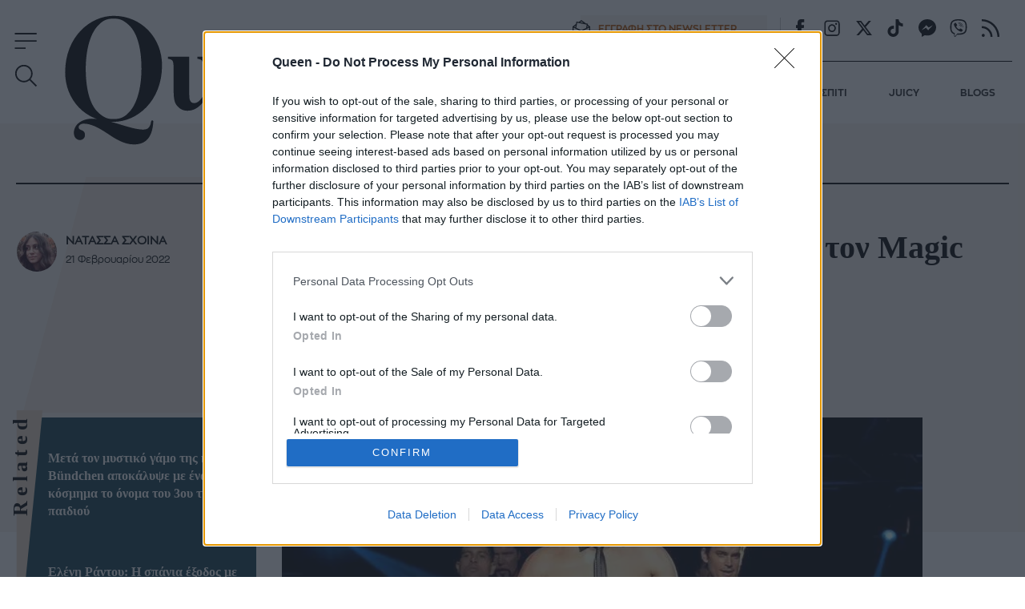

--- FILE ---
content_type: text/html; charset=utf-8
request_url: https://www.queen.gr/juicy/juicy-news/story/244402/o-channing-tatum-thelei-na-xanapaixei-ton-magic-mike-otan-tha-einai-70
body_size: 55637
content:
<!DOCTYPE HTML>
<html lang="el" class="joomla-5">
<head>
	<meta charset="utf-8">
	<meta name="keywords" content="juicy news, channing tatum, magic mike, ΤΑΙΝΙΑ, streaming">
	<meta name="news_keywords" content="juicy news, channing tatum, magic mike, ΤΑΙΝΙΑ, streaming">
	<meta name="author" content="Νατάσσα Σχοινά">
	<meta name="robots" content="index, follow, max-image-preview:large">
	<meta name="thumbnail" content="https://cdn.qumd.gr/img/900/max/90/2022/02/21/magic_mike_movies2-n33.jpg?t=r9Q2DiHRcAFVtylqFYAGCQ">
	<meta name="viewport" content="width=device-width, initial-scale=1">
	<meta property="news:tags" content="32193,5595,1643,27926">
	<meta property="og:url" content="https://www.queen.gr/juicy/juicy-news/story/244402/o-channing-tatum-thelei-na-xanapaixei-ton-magic-mike-otan-tha-einai-70">
	<meta property="og:site_name" content="Queen.gr">
	<meta property="og:title" content="Ο Channing Tatum θέλει να ξαναπαίξει τον Magic Mike όταν θα είναι 70">
	<meta property="og:type" content="article">
	<meta property="og:locale" content="el_GR">
	<meta property="og:description" content="Ναι σε όλα, Channing! Κι εμείς θα χειροκροτάμε σαν να ήταν η πρώτη φορά! #MagicMike">
	<meta property="og:image" content="https://cdn.qumd.gr/img/1200/630/90/2022/02/21/magic_mike_movies2-n61-og.jpg?t=7QusfktNIeGUHX53VRRKww">
	<meta property="og:image:width" content="1200">
	<meta property="og:image:height" content="630">
	<meta property="article:publisher" content="https://www.facebook.com/queengreece/">
	<meta property="article:published_time" content="2022-02-21T20:30:00+02:00">
	<meta property="article:modified_time" content="2022-02-21T14:37:10+02:00">
	<meta property="article:section" content="JUICY NEWS">
	<meta property="article:tag" content="STREAMING">
	<meta property="twitter:card" content="summary_large_image">
	<meta property="twitter:site" content="@Queen_gr">
	<meta property="twitter:domain" content="https://www.queen.gr">
	<meta property="twitter:creator" content="Queen_gr">
	<meta property="twitter:title" content="Ο Channing Tatum θέλει να ξαναπαίξει τον Magic Mike όταν θα είναι 70">
	<meta property="twitter:description" content="Το franchise του Magic Mike έχει ακόμα πολλά χρόνια μπροστά του.">
	<meta property="twitter:image" content="https://cdn.qumd.gr/img/900/max/90/2022/02/21/magic_mike_movies2-n33.jpg?t=r9Q2DiHRcAFVtylqFYAGCQ">
	<meta property="twitter:url" content="https://www.queen.gr/juicy/juicy-news/story/244402/o-channing-tatum-thelei-na-xanapaixei-ton-magic-mike-otan-tha-einai-70">
	<meta name="description" content="Το franchise του Magic Mike έχει ακόμα πολλά χρόνια μπροστά του.">
	<meta name="generator" content="Joomla! - Open Source Content Management">
	<title>Ο Channing Tatum θέλει να ξαναπαίξει τον Magic Mike όταν θα είναι 70 - Queen.gr</title>
	<link href="https://www.queen.gr/juicy/juicy-news/story/244402/o-channing-tatum-thelei-na-xanapaixei-ton-magic-mike-otan-tha-einai-70" rel="canonical">
	<link href="https://cdn.qumd.gr/assets/device/icon-72x72.png" rel="apple-touch-icon" sizes="72x72">
	<link href="https://cdn.qumd.gr/assets/device/icon-120x120.png" rel="apple-touch-icon" sizes="120x120">
	<link href="https://cdn.qumd.gr/assets/device/icon-114x114.png" rel="apple-touch-icon" sizes="114x114">
	<link href="https://cdn.qumd.gr/assets/device/icon-144x144.png" rel="apple-touch-icon" sizes="144x144">
	<link href="https://cdn.qumd.gr/assets/device/icon-152x152.png" rel="apple-touch-icon" sizes="152x152">
	<link href="https://cdn.qumd.gr/assets/device/icon-180x180.png" rel="apple-touch-icon" sizes="180x180">
	<link href="https://www.queen.gr/manifest.json" rel="manifest" crossorigin="use-credentials">
	<link href="https://cdn.qumd.gr/assets/device/icon-32x32.png" rel="shortcut icon" sizes="32x32" type="image/png">
	<link href="https://cdn.qumd.gr" rel="preconnect">
	<link href="https://www.googletagservices.com" rel="preconnect">
	<link href="https://widgets.bbend.com" rel="preconnect">
	<link href="/templates/main/favicon.ico" rel="icon" type="image/vnd.microsoft.icon">
<script type="application/json" class="joomla-script-options new">{"news":{"title":"Ο Channing Tatum θέλει να ξαναπαίξει τον Magic Mike όταν θα είναι 70","headline":"","image":"https:\/\/cdn.qumd.gr\/img\/900\/max\/90\/2022\/02\/21\/magic_mike_movies2-n33.jpg?t=r9Q2DiHRcAFVtylqFYAGCQ","category":{"title":"JUICY NEWS","link":"\/juicy\/juicy-news"},"layout":"default","monetize":true,"preroll":true,"adslots":"","hashtags":"MAGIC MIKE, CHANNING TATUM, ΤΑΙΝΙΑ, STREAMING"},"page-info":{"contentId":244402,"contentTitle":"Ο Channing Tatum θέλει να ξαναπαίξει τον Magic Mike όταν θα είναι 70","contentType":"story","section":"juicy-news","datePublished":"21-02-2022","timePublished":"13","editorId":65821,"author":"natassa-sxoina","isHosted":"false","isHostedFor":"none","length":2,"words":485,"mediaTypes":[],"embedTypes":[],"images":1,"photos":0,"videos":0,"embeds":0},"system.paths":{"root":"","rootFull":"https:\/\/www.queen.gr\/","base":"","baseFull":"https:\/\/www.queen.gr\/"},"csrf.token":"9ca77987f7e8f4d4dafdcc579e076a8b"}</script>
	<script src="/media/system/js/core.min.js?2cb912"></script>
	<script src="https://www.queen.gr/scripts/0.3.93/main/js/site/main.min.js" defer></script>
	<script type="application/ld+json">{
    "@context": "https://schema.org",
    "@type": "NewsArticle",
    "headline": "Ο Channing Tatum θέλει να ξαναπαίξει τον Magic Mike όταν θα είναι 70",
    "datePublished": "2022-02-21T20:30:00+02:00",
    "dateModified": "2022-02-21T20:30:00+02:00",
    "image": [
        "https://cdn.qumd.gr/img/890/668/90/2022/02/21/magic_mike_movies2-n33.jpg?t=lDue64TYmLbvPNaj_lj02g",
        "https://cdn.qumd.gr/img/890/501/90/2022/02/21/magic_mike_movies2-n33.jpg?t=qNqrBc4ueqGYowd7IKY0DA",
        "https://cdn.qumd.gr/img/390/390/90/2022/02/21/magic_mike_movies2-n33.jpg?t=G7fbXfrSZq3DCk6-o29Gsg",
        "https://cdn.qumd.gr/img/1200/630/90/2022/02/21/magic_mike_movies2-n61-og.jpg?t=7QusfktNIeGUHX53VRRKww"
    ],
    "author": {
        "@type": "Person",
        "name": "Νατάσσα Σχοινά",
        "url": "https://www.queen.gr/profile/natassa-sxoina"
    },
    "publisher": {
        "@type": "Organization",
        "@id": "https://www.queen.gr#publisher",
        "additionalType": "NewsMediaOrganization",
        "name": "Queen.gr",
        "url": "https://www.queen.gr",
        "logo": {
            "@type": "ImageObject",
            "url": "https://cdn.qumd.gr/assets/theme/amp-publisher-logo.png"
        },
        "sameAs": [
            "https://www.facebook.com/queengreece/",
            "https://x.com/Queen_gr"
        ]
    }
}</script>
	<meta property="fb:app_id" content="198096357021717"/>
	<meta property="fb:pages" content="102549033154905" />
	<script type="application/json" class="js-modules">
{"modules":[{"name":"Carousel","options":{"selector":"#module-158","itemsToScroll":1}},{"name":"Gallery","options":{"selector":"#news-gallery-53006","title":"Ο Channing Tatum θέλει να ξαναπαίξει τον Magic Mike όταν θα είναι 70","link":"","adSlot":"","inlineAdSlot":"","images":[{"id":356953,"news_id":244402,"gallery":53006,"title":"","description":"","source":"","ordering":1,"image":"magic_mike_movies11.jpg","state":1,"width":1300,"height":1300,"watermark":0,"image_url":"2022\/02\/21\/magic_mike_movies11.jpg","img_main":"https:\/\/cdn.qumd.gr\/img\/1300\/max\/90\/2022\/02\/21\/magic_mike_movies11.jpg?t=Mb0R_Os9zJLep8ohtzYxJA","img_main_webp":"https:\/\/cdn.qumd.gr\/img\/1300\/1300\/90\/2022\/02\/21\/magic_mike_movies11.webp?t=4p6mOIQG9QEi6-xNtENQGg","img_thumb":"https:\/\/cdn.qumd.gr\/img\/180\/180\/90\/2022\/02\/21\/magic_mike_movies11.jpg?t=s3RV007oW_5OwimHMfDsag","img_thumb_webp":"https:\/\/cdn.qumd.gr\/img\/180\/180\/90\/2022\/02\/21\/magic_mike_movies11.webp?t=YEV7QT4fw-88dKBGW9SJpA","src":"https:\/\/cdn.qumd.gr\/img\/1300\/1300\/90\/2022\/02\/21\/magic_mike_movies11.jpg?t=M0jw9ONeVmYHKGpqfeSMLw","listId":1,"full":"https:\/\/cdn.qumd.gr\/img\/1300\/1300\/90\/2022\/02\/21\/magic_mike_movies11.jpg?t=M0jw9ONeVmYHKGpqfeSMLw","thumb":"https:\/\/cdn.qumd.gr\/img\/700\/700\/80\/2022\/02\/21\/magic_mike_movies11.jpg?t=CyvNerL4xf1tAFvhYuXuaQ","alt":""},{"id":356954,"news_id":244402,"gallery":53006,"title":"","description":"","source":"","ordering":2,"image":"magic_mike_movies8.jpg","state":1,"width":1300,"height":681,"watermark":0,"image_url":"2022\/02\/21\/magic_mike_movies8.jpg","img_main":"https:\/\/cdn.qumd.gr\/img\/1300\/max\/90\/2022\/02\/21\/magic_mike_movies8.jpg?t=L_pCzwgpV4IR8r_h_8ePjg","img_main_webp":"https:\/\/cdn.qumd.gr\/img\/1300\/1300\/90\/2022\/02\/21\/magic_mike_movies8.webp?t=ba1iPWzWZg_bkpv0fthGFw","img_thumb":"https:\/\/cdn.qumd.gr\/img\/180\/180\/90\/2022\/02\/21\/magic_mike_movies8.jpg?t=43QKiS-7KMKGyTLG7Rup7w","img_thumb_webp":"https:\/\/cdn.qumd.gr\/img\/180\/180\/90\/2022\/02\/21\/magic_mike_movies8.webp?t=Pn_okEUbV0zrr1LJWCltsg","src":"https:\/\/cdn.qumd.gr\/img\/1300\/1300\/90\/2022\/02\/21\/magic_mike_movies8.jpg?t=hYUov-UazVpL3x6sIMTDGA","listId":2,"full":"https:\/\/cdn.qumd.gr\/img\/1300\/1300\/90\/2022\/02\/21\/magic_mike_movies8.jpg?t=hYUov-UazVpL3x6sIMTDGA","thumb":"https:\/\/cdn.qumd.gr\/img\/700\/366\/80\/2022\/02\/21\/magic_mike_movies8.jpg?t=kGUjOSgg0rAyNuF2aPfyUA","alt":""},{"id":356955,"news_id":244402,"gallery":53006,"title":"","description":"","source":"","ordering":3,"image":"magic_mike_movies9.jpg","state":1,"width":1300,"height":865,"watermark":0,"image_url":"2022\/02\/21\/magic_mike_movies9.jpg","img_main":"https:\/\/cdn.qumd.gr\/img\/1300\/max\/90\/2022\/02\/21\/magic_mike_movies9.jpg?t=Dawhn5TQVOJ2cr-LvcJj7Q","img_main_webp":"https:\/\/cdn.qumd.gr\/img\/1300\/1300\/90\/2022\/02\/21\/magic_mike_movies9.webp?t=Bns9XWOZnKxgBsIjKjRcwQ","img_thumb":"https:\/\/cdn.qumd.gr\/img\/180\/180\/90\/2022\/02\/21\/magic_mike_movies9.jpg?t=nfUA0_9l2q_jW_d4IV78BQ","img_thumb_webp":"https:\/\/cdn.qumd.gr\/img\/180\/180\/90\/2022\/02\/21\/magic_mike_movies9.webp?t=Fvw906Fa1BX1ZkS06TtoBg","src":"https:\/\/cdn.qumd.gr\/img\/1300\/1300\/90\/2022\/02\/21\/magic_mike_movies9.jpg?t=Vb_ixD4pme7IWnhHy1P-oQ","listId":3,"full":"https:\/\/cdn.qumd.gr\/img\/1300\/1300\/90\/2022\/02\/21\/magic_mike_movies9.jpg?t=Vb_ixD4pme7IWnhHy1P-oQ","thumb":"https:\/\/cdn.qumd.gr\/img\/700\/465\/80\/2022\/02\/21\/magic_mike_movies9.jpg?t=eSXpYz0OpTzNZ8bx9coxJw","alt":""},{"id":356956,"news_id":244402,"gallery":53006,"title":"","description":"","source":"","ordering":4,"image":"magic_mike_movies7.jpg","state":1,"width":1300,"height":1222,"watermark":0,"image_url":"2022\/02\/21\/magic_mike_movies7.jpg","img_main":"https:\/\/cdn.qumd.gr\/img\/1300\/max\/90\/2022\/02\/21\/magic_mike_movies7.jpg?t=4hYMFcJjcijN4FJc5uJP1A","img_main_webp":"https:\/\/cdn.qumd.gr\/img\/1300\/1300\/90\/2022\/02\/21\/magic_mike_movies7.webp?t=7b-dZL4TuhJRQ5xa_LRlnw","img_thumb":"https:\/\/cdn.qumd.gr\/img\/180\/180\/90\/2022\/02\/21\/magic_mike_movies7.jpg?t=aqxPuKwWWJDt7BwmoY5IvQ","img_thumb_webp":"https:\/\/cdn.qumd.gr\/img\/180\/180\/90\/2022\/02\/21\/magic_mike_movies7.webp?t=L0laLOPec-e5o1TY1QOZ1g","src":"https:\/\/cdn.qumd.gr\/img\/1300\/1300\/90\/2022\/02\/21\/magic_mike_movies7.jpg?t=ppaiGo_Q7kHcWKhFX3rANg","listId":4,"full":"https:\/\/cdn.qumd.gr\/img\/1300\/1300\/90\/2022\/02\/21\/magic_mike_movies7.jpg?t=ppaiGo_Q7kHcWKhFX3rANg","thumb":"https:\/\/cdn.qumd.gr\/img\/700\/658\/80\/2022\/02\/21\/magic_mike_movies7.jpg?t=H5nzVgHyakrnDlbWFVUqJA","alt":""},{"id":356957,"news_id":244402,"gallery":53006,"title":"","description":"","source":"","ordering":5,"image":"magic_mike_movies.jpg","state":1,"width":1300,"height":731,"watermark":0,"image_url":"2022\/02\/21\/magic_mike_movies.jpg","img_main":"https:\/\/cdn.qumd.gr\/img\/1300\/max\/90\/2022\/02\/21\/magic_mike_movies.jpg?t=TPBCIXFrM__BPruBfVD9HQ","img_main_webp":"https:\/\/cdn.qumd.gr\/img\/1300\/1300\/90\/2022\/02\/21\/magic_mike_movies.webp?t=-l7EWl7NwGEkJ3RmC4s_YA","img_thumb":"https:\/\/cdn.qumd.gr\/img\/180\/180\/90\/2022\/02\/21\/magic_mike_movies.jpg?t=b1q4SXF1-FiC9u459QiVDg","img_thumb_webp":"https:\/\/cdn.qumd.gr\/img\/180\/180\/90\/2022\/02\/21\/magic_mike_movies.webp?t=Cx1yDQlNIpMcpnqroNmimw","src":"https:\/\/cdn.qumd.gr\/img\/1300\/1300\/90\/2022\/02\/21\/magic_mike_movies.jpg?t=pEBgEdvDlm0gkEBiRjLByw","listId":5,"full":"https:\/\/cdn.qumd.gr\/img\/1300\/1300\/90\/2022\/02\/21\/magic_mike_movies.jpg?t=pEBgEdvDlm0gkEBiRjLByw","thumb":"https:\/\/cdn.qumd.gr\/img\/700\/393\/80\/2022\/02\/21\/magic_mike_movies.jpg?t=85X7hotjEWO11WdXWQyQTg","alt":""},{"id":356958,"news_id":244402,"gallery":53006,"title":"","description":"","source":"","ordering":6,"image":"magic_mike_movies2.jpg","state":1,"width":1300,"height":683,"watermark":0,"image_url":"2022\/02\/21\/magic_mike_movies2.jpg","img_main":"https:\/\/cdn.qumd.gr\/img\/1300\/max\/90\/2022\/02\/21\/magic_mike_movies2.jpg?t=MXFpuhLpMvJBuQF7lZ9h8Q","img_main_webp":"https:\/\/cdn.qumd.gr\/img\/1300\/1300\/90\/2022\/02\/21\/magic_mike_movies2.webp?t=Nn0_qny0s71elUEptaDG7Q","img_thumb":"https:\/\/cdn.qumd.gr\/img\/180\/180\/90\/2022\/02\/21\/magic_mike_movies2.jpg?t=ouG2akSkDTpjaOMmwrIHWA","img_thumb_webp":"https:\/\/cdn.qumd.gr\/img\/180\/180\/90\/2022\/02\/21\/magic_mike_movies2.webp?t=5RSU_90RjfOPKRQV9ll4AA","src":"https:\/\/cdn.qumd.gr\/img\/1300\/1300\/90\/2022\/02\/21\/magic_mike_movies2.jpg?t=rOEnPM13BiBytNWzWBqjSg","listId":6,"full":"https:\/\/cdn.qumd.gr\/img\/1300\/1300\/90\/2022\/02\/21\/magic_mike_movies2.jpg?t=rOEnPM13BiBytNWzWBqjSg","thumb":"https:\/\/cdn.qumd.gr\/img\/700\/367\/80\/2022\/02\/21\/magic_mike_movies2.jpg?t=88EO59wZGqLzBxRXoL4PVA","alt":""},{"id":356959,"news_id":244402,"gallery":53006,"title":"","description":"","source":"","ordering":7,"image":"magic_mike_movies4.jpg","state":1,"width":1300,"height":1300,"watermark":0,"image_url":"2022\/02\/21\/magic_mike_movies4.jpg","img_main":"https:\/\/cdn.qumd.gr\/img\/1300\/max\/90\/2022\/02\/21\/magic_mike_movies4.jpg?t=0uwUuRfhMisyQdbKohAa6w","img_main_webp":"https:\/\/cdn.qumd.gr\/img\/1300\/1300\/90\/2022\/02\/21\/magic_mike_movies4.webp?t=QDfiT3epFEbv9ij5Ib4zDA","img_thumb":"https:\/\/cdn.qumd.gr\/img\/180\/180\/90\/2022\/02\/21\/magic_mike_movies4.jpg?t=iJRJZNDOKPVCqaTYkoJXzw","img_thumb_webp":"https:\/\/cdn.qumd.gr\/img\/180\/180\/90\/2022\/02\/21\/magic_mike_movies4.webp?t=HeLuweRi2ywz_7Xft05jUw","src":"https:\/\/cdn.qumd.gr\/img\/1300\/1300\/90\/2022\/02\/21\/magic_mike_movies4.jpg?t=_V-nW5PQoLU5YqqYoJBX6g","listId":7,"full":"https:\/\/cdn.qumd.gr\/img\/1300\/1300\/90\/2022\/02\/21\/magic_mike_movies4.jpg?t=_V-nW5PQoLU5YqqYoJBX6g","thumb":"https:\/\/cdn.qumd.gr\/img\/700\/700\/80\/2022\/02\/21\/magic_mike_movies4.jpg?t=riqNkOl90jjABMtF5H5k4Q","alt":""},{"id":356960,"news_id":244402,"gallery":53006,"title":"","description":"","source":"","ordering":8,"image":"magic_mike_movies3.jpg","state":1,"width":1300,"height":867,"watermark":0,"image_url":"2022\/02\/21\/magic_mike_movies3.jpg","img_main":"https:\/\/cdn.qumd.gr\/img\/1300\/max\/90\/2022\/02\/21\/magic_mike_movies3.jpg?t=SeyqO-6rnGsdO5UDzu9zzw","img_main_webp":"https:\/\/cdn.qumd.gr\/img\/1300\/1300\/90\/2022\/02\/21\/magic_mike_movies3.webp?t=-E8e3UccQkZVszjZ9NsO9A","img_thumb":"https:\/\/cdn.qumd.gr\/img\/180\/180\/90\/2022\/02\/21\/magic_mike_movies3.jpg?t=9GYmJxpLJ0xbbXbpgaf-IQ","img_thumb_webp":"https:\/\/cdn.qumd.gr\/img\/180\/180\/90\/2022\/02\/21\/magic_mike_movies3.webp?t=Pdb_1uEushs7pdVHHwn5eQ","src":"https:\/\/cdn.qumd.gr\/img\/1300\/1300\/90\/2022\/02\/21\/magic_mike_movies3.jpg?t=6oLNZrdmiyGHCnivRZ8Z3w","listId":8,"full":"https:\/\/cdn.qumd.gr\/img\/1300\/1300\/90\/2022\/02\/21\/magic_mike_movies3.jpg?t=6oLNZrdmiyGHCnivRZ8Z3w","thumb":"https:\/\/cdn.qumd.gr\/img\/700\/466\/80\/2022\/02\/21\/magic_mike_movies3.jpg?t=ldOQrjU-3WwrfTZGBrK21Q","alt":""}]}},{"name":"Global","options":[]},{"name":"Header","options":{"breakpoint":70}},{"name":"Cmp","options":{"google":true,"prebid":true,"png":true,"tempo":true,"exitbee":true,"butterfly":true,"agora":false,"preroll":false,"groupm":true,"nielsen":false,"breakpoints":[300,900,1080],"smartAdserver":true}},{"name":"RFVTracker","options":{"recencyScores":[[15,30],[8,14],[2,7],[0,1]],"frequencyScores":[[1,1],[2,3],[4,6],[7,1000000]],"volumeScores":[[1,1],[2,3],[4,6],[7,1000000]]}},{"name":"Newsletter","options":{"selector":"#module-134","messages":{"success":"Ευχαριστούμε για την εγγραφή. Θα λάβετε email επιβεβαίωσης.","failure":"Παρουσιάστηκε πρόβλημα, δοκιμάστε να εγγραφείτε και πάλι σε μερικά λεπτά"}}}]}
</script>

	<script type="application/ld+json">{
		"@context": "https://schema.org",
		"@type": "Organization",
		"url": "https://www.queen.gr",
		"name": "Queen.gr",
		"logo": "https://cdn.qumd.gr/assets/theme/queen-publisher-logo-rect.png"
	}</script>

	
		<style>@charset "UTF-8";@font-face{font-family:ZonaPro-LightItalic;src:url(https://staticqueen.bbend.net/templates/main/fonts/ZonaProLightItalic/font.woff2) format('woff2'),url(https://staticqueen.bbend.net/templates/main/fonts/ZonaProLightItalic/font.woff) format('woff');font-display:swap}@font-face{font-family:ZonaPro-Bold;src:url(https://staticqueen.bbend.net/templates/main/fonts/ZonaProBold/font.woff2) format('woff2'),url(https://staticqueen.bbend.net/templates/main/fonts/ZonaProBold/font.woff) format('woff');font-display:swap}@font-face{font-family:ZonaPro-BoldItalic;src:url(https://staticqueen.bbend.net/templates/main/fonts/ZonaProBoldItalic/font.woff2) format('woff2'),url(https://staticqueen.bbend.net/templates/main/fonts/ZonaProBoldItalic/font.woff) format('woff');font-display:swap}@font-face{font-family:ZonaPro-Regular;src:url(https://staticqueen.bbend.net/templates/main/fonts/ZonaProRegular/font.woff2) format('woff2'),url(https://staticqueen.bbend.net/templates/main/fonts/ZonaProRegular/font.woff) format('woff');font-display:swap}@font-face{font-family:ZonaPro-RegularItalic;src:url(https://staticqueen.bbend.net/templates/main/fonts/ZonaProRegularItalic/font.woff2) format('woff2'),url(https://staticqueen.bbend.net/templates/main/fonts/ZonaProRegularItalic/font.woff) format('woff');font-display:swap}@font-face{font-family:ZonaPro-Light;src:url(https://staticqueen.bbend.net/templates/main/fonts/ZonaProLight/font.woff2) format('woff2'),url(https://staticqueen.bbend.net/templates/main/fonts/ZonaProLight/font.woff) format('woff');font-display:swap}a,abbr,acronym,address,applet,article,aside,audio,b,big,blockquote,body,canvas,caption,center,cite,code,dd,del,details,dfn,div,dl,dt,embed,fieldset,figcaption,figure,footer,form,header,hgroup,html,i,iframe,img,ins,kbd,label,legend,li,mark,menu,nav,object,ol,output,pre,q,ruby,s,samp,section,small,span,strike,strong,summary,table,tbody,td,tfoot,th,thead,time,tr,tt,u,ul,var,video{margin:0;padding:0;border:0;font-size:100%;vertical-align:baseline}article,aside,details,figcaption,figure,footer,header,hgroup,menu,nav,section{display:block}ol,ul{list-style:none}blockquote,q{quotes:none}img{max-width:100%;height:auto}table{border-collapse:collapse;border-spacing:0}body{font-family:ZonaPro-Regular,"Helvetica Neue",Arial,sans-serif;text-rendering:optimizeLegibility;-webkit-font-smoothing:antialiased;font-size:16px;line-height:1.6;background:#fff;color:#000;padding:0;overflow-y:scroll}h1,h2,h3,h4,h5,h6{font-family:Georgia,'Times New Roman',Times,serif;font-weight:700}a:active,a:link,a:visited{text-decoration:none}a:focus{outline:0}p{margin:0;padding:0}input:focus{outline:0}.grid-row:after{content:'.';display:block;height:0;visibility:hidden;clear:both}.p10{padding:10px}.p10-0{padding:10px 0}.p10-20{padding:10px 20px}.p20{padding:20px}.p20-10{padding:20px 10px}.p30-0-0{padding:30px 0 0}.p5-10{padding:5px 10px}.p0-15{padding:0 15px}.pr-10{padding-right:10px}.pl-10{padding-left:10px}.clr{clear:both;display:block}.clr-sm{clear:both;display:none}.clr-md{clear:both;display:none}.clr-lg{clear:both;display:none}.hide-md{display:none}@media screen and (min-width:300px){.sm1,.sm10,.sm11,.sm12,.sm2,.sm25,.sm3,.sm33,.sm34,.sm35,.sm4,.sm5,.sm6,.sm66,.sm7,.sm75,.sm8,.sm9{float:left;box-sizing:border-box}.sm1{width:10%}.sm2{width:20%}.sm25{width:25%}.sm3{width:30%}.sm33{width:33.33%}.sm34{width:34%}.sm35{width:35%}.sm4{width:40%}.sm5{width:50%}.sm6{width:60%}.sm66{width:66.66%}.sm7{width:70%}.sm75{width:75%}.sm8{width:80%}.sm9{width:90%}.sm10{width:100%}}@media screen and (min-width:300px) and (max-width:768px){.clr-sm{display:block}}@media screen and (min-width:768px){.md1,.md10,.md11,.md12,.md14,.md2,.md25,.md3,.md33,.md34,.md35,.md4,.md5,.md6,.md66,.md7,.md75,.md8,.md9{float:left;box-sizing:border-box}.md1{width:10%}.md14{width:14.2%}.md2{width:20%}.md25{width:25%}.md3{width:30%}.md33{width:33.33%}.md34{width:34%}.md35{width:35%}.md4{width:40%}.md5{width:50%}.md6{width:60%}.md66{width:66.66%}.md7{width:70%}.md75{width:75%}.md8{width:80%}.md9{width:90%}.md10{width:100%}}@media screen and (min-width:768px) and (max-width:1024px){.clr-md{display:block}}@media screen and (min-width:1024px){.lg1,.lg10,.lg11,.lg12,.lg14,.lg16,.lg2,.lg25,.lg3,.lg33,.lg34,.lg35,.lg4,.lg5,.lg6,.lg66,.lg7,.lg75,.lg8,.lg9{float:left;box-sizing:border-box}.lg1{width:10%}.lg14{width:14.2%}.lg16{width:16.6%}.lg2{width:20%}.lg25{width:25%}.lg3{width:30%}.lg33{width:33.33%}.lg34{width:34%}.lg35{width:35%}.lg4{width:40%}.lg5{width:50%}.lg6{width:60%}.lg66{width:66.66%}.lg7{width:70%}.lg75{width:75%}.lg8{width:80%}.lg9{width:90%}.lg10{width:100%}.hide-md{display:block}.lg-right{float:right}}@media screen and (min-width:1024px) and (max-width:1100px){.clr-lg{clear:both;display:block}}html{scroll-behavior:smooth}body.site{background:#fff;position:static}.page{min-width:280px;min-height:100%}.homepage-title{position:absolute;top:-1000px}html.overflow body{height:100%;overflow:hidden}body.site.with-open-modal{height:100%;overflow:hidden}body.site.with-open-modal .qc-cmp2-container{display:none}.screen{max-width:68.75em;max-width:80em;margin:auto;box-sizing:border-box}.narrow-screen{max-width:60em}.wide-screen{max-width:80em}.huge-screen{max-width:103.75em;margin:auto}.page-section{margin:2em 0}.section-gap{margin-top:4em}.section-space{padding-bottom:3em}.page-sky-section{margin-top:-13em;position:relative}.boxes-section{padding:2em 0}.area-details-section{padding:2.5em 1.25em 0}.area-details{text-align:center;margin:auto;position:relative;padding:1px}.area-details .area-title{font-size:1.625em;letter-spacing:.4em;font-style:italic;margin:.625em 0 .1em;padding:0;display:inline-block;font-family:Georgia,'Times New Roman',Times,serif;font-weight:700;text-transform:uppercase}.area-title.underline{text-decoration:underline;text-underline-position:under}.area-details .area-title a{color:inherit}.area-details .area-title-narrow{letter-spacing:.1em}.flat-area-head{padding:0 1.25em;overflow:hidden}.flat-area-title{display:inline-block;position:relative;font-size:1.4em;letter-spacing:.2em;font-weight:700;line-height:1;padding:1em 1em 0 0;margin:0;color:#000;font-family:Georgia,'Times New Roman',Times,serif;position:relative}.flat-area-title:after{content:'';height:1px;display:block;background:rgba(0,0,0,.2);position:absolute;left:100%;width:100em;bottom:.4em}.theme-green .flat-area-title{color:#fff}.theme-green .flat-area-title:after{background:rgba(255,255,255,.2)}.block-read-more{text-align:left;padding:1em 0 1.5em}.block-read-more a{display:inline-block;color:rgba(0,0,0,.7);line-height:1.2rem;border-bottom:1px solid rgba(0,0,0,.6);padding:.2em 0;font-weight:700;font-size:.9em}.theme-green .block-read-more a{color:#fff;border-color:#fff}.theme-green .block-read-more a:hover{color:#e9d7c3;border-color:#e9d7c3}.page-nav{overflow-x:auto;white-space:nowrap;-webkit-overflow-scrolling:touch}.page-nav ul{display:block;height:32px;padding:12px 0 0;margin:0}.page-nav ul li{display:inline-block;padding:0;margin:0;height:17px;letter-spacing:-.01em;margin-right:-2px}.page-nav li a{display:block;padding:0 10px;font-size:.85em;font-weight:500;line-height:14px;height:14px;border-left:1px solid #ddd}.page-nav li a:link,.page-nav li a:visited{text-decoration:none;color:#262626}.page-nav li a:hover{color:#c00}.page-nav li.first a{border:0;padding-left:0}.skew-box{position:relative}.skew-box:before{content:"";display:block;width:14em;position:absolute;top:0;right:0;height:16.25em;left:0;margin:auto;background:#f9f5f0;transform:skewX(-15deg) translateX(-1.6em)}.block-head{position:relative}.block-head .block-title{font-size:1.325em;letter-spacing:.04em;font-weight:400;line-height:1.2;padding:0;margin:0;color:#000;font-family:Georgia,'Times New Roman',Times,serif}.block-head .block-title a{color:#000}.block-head .block-title a:hover{color:#e51d23}.block-text{margin:1em 0}.module.title-backdrop .block-title{position:relative;top:-.33em;text-align:center;font-size:1.5em;letter-spacing:.06em;margin:0 1em;font-weight:700}.module.title-backdrop .block-title .txt{position:relative;top:-.5em;z-index:2}.module.title-backdrop .backdrop{position:absolute;height:1.5em;width:100%;overflow:hidden;top:0;left:0;z-index:1}.module.title-backdrop .backdrop:before{content:'';display:block;position:absolute;top:-1px;right:0;left:0;height:1.55em;background:#e9d7c3;clip-path:polygon(0 0,100% 0,100% 83%,0 30%)}.theme-green{background:#123e4b}.theme-green .item .item-category{color:#fff}.theme-green .item .item-title a{color:#fff}.theme-green .item .item-title a:hover{color:#e9d7c3}.theme-green .item .item-date{color:#fff}.theme-beige{background:#f8f3ed}.theme-beige .item-title a{color:#000}.theme-beige .item-title a:hover{color:#b75400}.popular-items article:before{content:attr(data-position);position:absolute;top:.1em;right:1.7em;color:rgba(255,255,255,.4);font-size:3.5em;font-family:Georgia,'Times New Roman',Times,serif;line-height:1;mix-blend-mode:overlay}.latest-blogs{font-size:1rem;font-size:1em;margin-top:2em}.latest-blogs article{text-align:center;display:none;padding-top:2em;width:100%}.latest-blogs article a{color:#000}.latest-blogs article a:hover{color:#b75400}.latest-blogs .blogger-avatar{width:7.5em;height:8.75em;overflow:hidden;position:relative;margin:auto;border-top-left-radius:3.7em;border-top-right-radius:3.7em}.latest-blogs .blogger-avatar img{max-width:none;width:8.75em;height:8.75em;position:absolute;top:0;left:50%;transform:translateX(-50%)}.latest-blogs .blog-title{font-size:.75em;font-weight:700;margin-top:1em}.latest-blogs .blogger-name{font-size:.75em;margin-top:.3em}.latest-blogs .item-info{border-top:1px solid #ddd;margin-top:1em;padding:1em 2em}.latest-blogs .item .item-title{font-size:1em;text-align:left;margin:0}.latest-blogs .nav{position:relative;top:1em;margin-bottom:-1em;margin-left:1em}@media screen and (max-width:899px){.latest-blogs{margin:3em 0}.latest-blogs .item-author{display:flex;padding:1em}.latest-blogs .item-author-info{flex:1 1 auto;padding:1em;text-align:left;font-size:1.2em}}.article-grid .latest-blogs{margin-top:3em}.items-block{position:relative}.module.title-vertical .items-block{padding-top:1em}.module.title-vertical .block-title{font-size:1.5em;letter-spacing:.06em}.module.title-vertical .block-read-more{padding-left:2.2rem}.best-of-network .items-block{display:grid;column-gap:1px;row-gap:1px;background:rgba(0,0,0,.3);margin-top:3em}.best-of-network .tile{background:#f2e8dc}.best-of-network .tile{border:0}.teaser-section{text-align:center;padding-top:24px}.teaser-section a{display:block}.teaser-section img{display:block;width:100%;height:auto;max-width:100%;margin:auto}.section-beige{background:#f8f3ed}.best-of-network{padding:3em 0;margin-bottom:3em;border-bottom:1px solid rgba(0,0,0,.2)}.stack-perfect{padding:2em 0}.recommendations{padding:3em .5em}.promoboxes{display:grid;row-gap:1em}.promobox{position:relative;overflow:hidden;margin:0 .625em}.promobox .promo-link{display:block;min-height:15em;background-size:cover;background-repeat:no-repeat;background-position:50% 50%;overflow:hidden;box-sizing:border-box}.promobox .promobox-background{position:absolute;top:0;left:0;right:0;bottom:0}.promobox .promobox-background img{width:100%;height:100%;object-fit:cover}.promobox .promobox-background:before{content:'';display:block;position:absolute;top:0;right:0;bottom:0;left:0}.promobox.shade-black .promobox-background:before{background:rgba(0,0,0,.5)}.promobox.shade-black .promo-link:hover .promobox-background:before{background:rgba(0,0,0,.7)}.promobox.shade-blue .promobox-background:before{background:rgba(0,71,171,.5)}.promobox.shade-blue .promo-link:hover .promobox-background:before{background:rgba(0,71,171,.7)}.promobox.shade-red .promobox-background:before{background:rgba(128,0,32,.5)}.promobox.shade-red .promo-link:hover .promobox-background:before{background:rgba(128,0,32,.7)}.promobox.shade-green .promobox-background:before{background:rgba(9,121,105,.5)}.promobox.shade-green .promo-link:hover .promobox-background:before{background:rgba(9,121,105,.7)}.promobox .promo-media{position:absolute;top:-1.2em;right:-1.2em;width:10em;height:10em;border-radius:50%;overflow:hidden;box-shadow:-20px 20px 16px #00000033}.promobox .promo-media img{position:absolute;top:50%;left:50%;transform:translate(-50%,-50%);height:100%;width:auto;max-width:none;transition:all .2s}.promobox a{display:block;height:100%;position:relative}.promobox a:hover .promo-media img{height:105%}.promobox .promo-info{position:relative;padding:1em 10em 6em 1em;height:100%;box-sizing:border-box}.promobox .promo-title{color:#fff;font-size:1.25em;line-height:1.3;font-family:Georgia,'Times New Roman',Times,serif;font-weight:700}.promobox .promo-headline{color:#fff;font-size:1em;margin-top:.5em}.sponsor{display:inline-flex;flex-direction:row;align-items:center;font-size:.75em}.sponsor img{margin-left:1em;max-width:10.65em;max-height:5.325em;width:auto;height:auto}.theme-green .sponsor{color:#fff}.promobox .promobox-sponsor{position:absolute;bottom:1em;left:2em;color:#fff}.sponsored-area{position:relative}.area-sponsor{text-align:center;padding:1em 0}.area-sponsor-posttext{font-weight:700;margin:.2em 1em}.theme-green .area-sponsor-posttext{color:#fff;border-top:1px solid rgba(255,255,255,.4);padding:.4em;text-align:center}@media screen and (min-width:768px){.area-sponsor{position:absolute;top:-5em;left:1em}.theme-green .area-sponsor-posttext{text-align:right}}.module.big-title{display:grid}.module.big-title .area-sponsor{position:relative;grid-row:1;top:auto;left:auto}.popular-items{margin-top:2em}@media screen and (min-width:412px){.sm-grid-2 .items-block{display:grid;grid-template-columns:1fr 1fr;column-gap:1em}.sm-grid-2 .mobile-ad-unit{grid-column:1/span 2}}@media screen and (min-width:600px){.best-of-network .items-block{grid-template-columns:1fr 1fr}.best-of-network .tile.flap:first-child,.best-of-network .tile.flap:nth-child(2){overflow:visible}}@media screen and (min-width:900px) and (max-width:1080px){body.site{font-size:80%}.ad-unit-block iframe{transform:scale(.8);transform-origin:0 0}.wide-banner .ad-unit-block iframe{transform-origin:50% 50%}.side-block .ad-unit-block{overflow:hidden}.side-block .ad-unit-block iframe{display:block}}.skew-sides{position:relative;overflow:hidden}.skew-sides-box{z-index:1;position:absolute;top:2em;right:3em;bottom:-2em;left:2em;overflow:hidden;transform:skewX(3deg)}.skew-sides-area{transform:skewX(-3deg);position:absolute;top:0;right:-3em;bottom:0;left:-3em}.skew-sides-area .circle-container{min-height:12em}.skew-sides .circle{display:block;width:8.75em;height:8.75em;border-radius:50%;box-sizing:border-box;border:1px solid rgba(0,0,0,.2);position:relative;top:-2.8em;right:.2em;float:right}.skew-sides .items-block{position:relative;z-index:2;padding-bottom:0}.theme-green .skew-sides-box{background:#2d525c}.theme-beige .skew-sides-box{background:#f1e8dd}.theme-green .skew-sides .circle{border-color:rgba(255,255,255,.2)}@media screen and (min-width:900px){.monetizable .wide-banner{padding:.1px 0;position:relative}.monetizable .wide-banner .ad-unit-block{margin:1.25em auto}.grid-2 .items-block{display:grid;grid-template-columns:1fr 1fr;column-gap:4em}.grid-4 .items-block{display:grid;grid-template-columns:1fr 1fr 1fr 1fr;column-gap:1.5em}.section-line{border-bottom:.5em solid #f7f7f7}.section-details h1.section-title{font-size:1.8em}.flat-area-head{padding-left:.5em}.latest-news .block-head .block-title{padding-top:5px;font-size:1em}.flex-pack{position:relative;display:flex;display:-webkit-flex;width:100%;max-width:100%;box-sizing:border-box;flex-direction:row}.flex-pack .flex-main{width:100%;box-sizing:border-box}.flex-pack .flex-side{width:18.75em;box-sizing:border-box;display:grid;padding-bottom:2em}.flex-pack .flex-side .side-block{width:18.75em;margin:auto;box-sizing:border-box;height:100%}.flex-pack .flex-side .side-last{position:sticky;top:6em}.sticky-side-blocks{display:grid;padding-bottom:2em}.flex-row{display:flex;max-width:100%}.flex-row .fixed-col{flex:0 0 18.75em}.flex-row .grid-col{flex:1 1 auto}.flex-col{display:flex;flex-direction:column;min-height:100%}.flex-col .card{flex:1 1 auto}.flex-col .box{flex:1 1 auto}.module.title-vertical{position:relative;margin-left:.3em}.module.title-vertical .block-head{position:absolute;top:0;left:0;right:0}.module.title-vertical .block-title{font-size:1.625em;transform:rotate(270deg);transform-origin:top right;position:absolute;top:-.33em;right:100%;white-space:nowrap;display:block;text-align:right;line-height:1;margin:0 .15em 0 0;padding:.2em .2em .5em 3.1em;letter-spacing:.225em}.module.title-vertical .items-block{padding-top:0}.module.title-vertical .item .item-info{padding-left:2.2rem}.area-head{padding:0}.area-head .area-title{font-size:1.625em}.screen{padding:1px 1.25em}.promobox{margin:0}.promobox .promo-link{min-height:18.75em}.promobox .promo-media{width:16.25em;height:16.25em;top:-2em;right:-2em}.promobox .promo-info{padding:2em 17em 6em 1.5em}.promobox .promo-title{font-size:1.5em;line-height:1.3}.promobox .promo-headline{font-size:1.15em}.skew-sides{position:relative}.skew-sides-box{z-index:1;position:absolute;top:3em;right:2em;bottom:-3em;left:2em;overflow:hidden;transform:skewX(-15deg)}.skew-sides-area{transform:skewX(15deg);position:absolute;top:0;right:-2em;bottom:0;left:-2em}.skew-sides .circle{width:12em;height:12em;top:-4em;left:0;float:left}.skew-sides .items-block{padding-bottom:2em}.grid-3 .skew-sides-area{display:grid;grid-template-columns:1fr 1fr 1fr}.grid-2 .skew-sides-area{display:grid;grid-template-columns:1fr 1fr}.best-of-network{padding:3em 0}.recommendations{padding-top:3em}.area-details .area-title{font-size:2.25em}.grid-2 .promoboxes{display:grid;grid-template-columns:1fr 1fr;column-gap:1em}.grid-3 .promoboxes{display:grid;grid-template-columns:1fr 1fr 1fr;column-gap:1em}.in-sidebar .promoboxes{margin-top:2em}.in-sidebar .promobox{min-height:37.5em;margin:0}.in-sidebar .promobox .promo-info{padding:17em 2em 6em 1.5em}.in-sidebar .promobox-sponsor{right:2em;text-align:center}.in-sidebar .promobox-sponsor .sponsor{flex-direction:column}.in-sidebar .promobox-sponsor img{margin:.4em auto 0}.best-of-network .items-block{grid-template-columns:1fr 1fr 1fr}.best-of-network .tile.flap:nth-child(3){overflow:visible}}@media screen and (min-width:1180px){.best-of-network .items-block{grid-template-columns:1fr 1fr 1fr 1fr}.best-of-network .tile.flap:nth-child(4){overflow:visible}}body.site{padding-top:4.375em}.sticky-header{width:100%;position:fixed;top:0;left:0;right:0;z-index:90}.header-section{position:relative;background:#fff}.main-header{box-sizing:border-box;max-width:80em;margin:auto;position:relative;z-index:20;height:4.375em;transition:height .3s}.main-header-box{position:relative}.main-header .header-logo{position:relative;font-size:1rem;padding:0;margin:0}.main-header .logo{display:block;max-width:9em;position:absolute;top:.5em;left:50%;transform:translateX(-50%);transition:all .3s}.main-header .logo svg{display:block;width:100%;height:auto;fill:#000}.main-header .site-togglers{transition:all .3s}.main-header .search-toggler{transition:all .3s;display:none}.newsletter-link{font-family:ZonaPro-Bold,Helvetica,Arial,sans-serif;font-weight:700;font-size:.765em;color:#000;box-sizing:border-box;vertical-align:top}.newsletter-link span{display:block}.newsletter-link span.link-icon{display:none}.newsletter-link span.link-text{padding-left:.25em}.newsletter-link svg{margin-left:-.8em;margin-right:.8em;float:left}.header-actions .newsletter-link{display:none}@media screen and (min-width:375px) and (max-width:899px){.header-actions .newsletter-link{position:absolute;top:2em;right:.7em}}@media screen and (min-width:375px){.header-actions .newsletter-link{display:inline-flex;align-items:center}.main-header .search-toggler{display:block}}@media screen and (min-width:400px){.main-header .logo{max-width:11.25em}}.collapse-header .sticky-header{box-shadow:.125em .375em .625em rgb(0 0 0 / 10%)}.collapse-header .main-header{height:3.5em}.collapse-header .logo{max-width:6.25em;left:50%;transform:translateX(-50%);margin-bottom:0}.collapse-header .header-links{display:none}.collapse-header .main-navigation{border:0}.collapse-header .site-togglers{top:0}.collapse-header .search-toggler{position:absolute;top:.8em;left:3.5em}.header-links .site-social{display:none}.site-social{vertical-align:middle;margin:3px 0}.site-social .icon{display:inline-block;cursor:pointer;width:1.625em;height:1.625em}.site-social .icon:hover svg{fill:#b75400}.header-links .site-social .icon{margin:2px 0 0 .6em}.main-navigation{border-top:1px solid #000;display:none}.main-navigation ul{display:flex;padding:.625em 0 0;margin:0}.main-navigation ul li{display:inline-block;padding:0;margin:0;flex:1 1 auto}.main-navigation li a{display:block;padding:.4em 0;margin-left:1.2em;font-size:.765em;line-height:4;font-weight:700;font-family:ZonaPro-Bold,Helvetica,Arial,sans-serif;white-space:nowrap}.main-navigation li a:link,.main-navigation li a:visited{text-decoration:none;color:#262626}.main-navigation li a:hover{color:#b75400}.main-navigation li.first a{margin:0}.site-togglers{position:absolute;top:.25em;left:.625em;z-index:12}.rich-menu{z-index:3;width:1.8em;height:1.8em;display:flex;align-items:center;cursor:pointer}.rich-menu:hover svg{fill:#b75400}.rich-menu svg{fill:#000;width:100%;height:100%;margin:auto}.rich-menu .menu-close{display:none;width:70%}.rich-menu .menu-open{display:block}.menu-opened .sticky-header{box-shadow:none}.menu-opened .header-section{background:#f8f3ed}.menu-opened .rich-menu .menu-close{display:block}.menu-opened .rich-menu .menu-open{display:none}.menu-opened .search-toggler{display:none}.menu-opened .header-actions{display:none}.search-toggler{z-index:3;width:1.8em;height:1.8em;display:flex;align-items:center;cursor:pointer}.search-toggler:hover svg{fill:#b75400}.search-toggler svg{fill:#000;width:100%;height:100%;margin:auto}.search-toggler .search-close{display:none;width:70%}.search-toggler .search-open{display:block}.search-opened .search-toggler .search-close{display:block}.search-opened .search-toggler .search-open{display:none}.rich-menu{position:absolute;top:.8em;left:.5em}.search-toggler{position:absolute;top:.8em;left:3.5em}.header-search{display:none}.search-opened .header-search{display:block;background:#f8f3ed}.search-opened .header-search .search-box{margin:auto}.search-box{max-width:35em;padding:1.25em 1.25em 2em}.search-box form{border-bottom:2px solid #000;display:flex;flex-direction:row;position:relative;z-index:20}.search-box label{display:none}.search-box input{border:0;background:0 0;flex:1 1 auto;font-size:1.125em;height:2.22em;line-height:2.22}.search-box input::placeholder{color:#000}.search-box button{flex:0 0 1.875em;background:0 0;border:0}@media screen and (min-width:900px){body.site{padding-top:9.625em}.site-togglers{top:1.5em}.search-toggler{top:3.5em;left:.5em}.main-header-box{display:grid;grid-template-columns:38% 1fr;padding:0 1em}.main-header{height:9.625em}.main-header .logo{max-width:100%;top:1em;left:4em;transform:none}.collapse-header .main-header .logo{left:6.75em}.header-actions{padding-left:2em}.header-links{text-align:right;padding:1.2em 1em}.header-links .site-social{display:inline-block;border-left:1px solid rgba(0,0,0,.2)}.header-links .site-social{display:inline-block}.newsletter-link{margin-right:1em;padding:.5em 1em .5em 0;width:19em}a.newsletter-link{color:#b75400;background:#f8f3ed}a.newsletter-link:hover{background:#b75400;color:#fff}.newsletter-link span.link-icon{display:inline-flex;align-items:center}.main-navigation{display:block}}@media screen and (min-width:900px){.header-section{padding:0 1.25em 0;padding:0}}@media screen and (min-width:900px){.collapse-header .main-header{height:5em}.collapse-header .main-header .logo{max-width:9.25em;top:.6em;transform:translateX(0)}.collapse-header .site-togglers{top:.5em}.collapse-header .toggle-menu{height:4em}.menu-opened .header-section{border-bottom:1px solid rgb(0 0 0 / 20%)}.menu-opened .header-search{display:block;position:absolute;top:0;left:0;right:0}.menu-opened .header-search .search-screen{max-width:80em;margin:auto;padding:1.5em}.menu-opened .header-search .search-box{float:right;width:35em}.menu-opened.collapse-header .header-search{display:none}}@media screen and (min-width:1280px){.main-navigation li a{margin-left:2.5em}}body.menu-opened{position:absolute;overflow:hidden;width:100%;height:100%}.menu-area-sticky{display:none}body.menu-opened .menu-area-sticky{display:block;position:fixed;box-sizing:border-box;top:0;left:0;right:0;bottom:0;padding-top:4.375em;z-index:50;background-color:#f8f3ed;--background:rgba(220, 118, 118, 0.303);overflow-y:auto;-webkit-overflow-scrolling:touch}.menu-search .search-box{margin:auto}.menu-area{margin:auto;padding:1.25em 0 8em}.menu-tree{padding:2em .1em}.menu-tree ul{padding:.1em 0}.menu-tree li{page-break-inside:avoid;padding:1em}.menu-tree li ul{display:block}.menu-tree li ul li{display:inline-block;margin-right:1.5em;padding:0}.menu-tree a{text-decoration:none;color:#000;line-height:1.6em}.menu-tree a:hover{color:#b75400;text-decoration:none}.menu-tree li a{font-family:Georgia,'Times New Roman',Times,serif;font-size:1.625em;font-weight:700;letter-spacing:.1em}.menu-tree li ul li a{font-size:.78em;line-height:2em;font-family:ZonaPro-Regular;letter-spacing:normal;color:#827d78;color:#000;font-weight:400}.menu-links{padding:1em;border-top:1px solid rgb(0 0 0 / 20%)}.menu-links{text-align:center}.menu-links .newsletter-link{display:none}.menu-links a.newsletter-link{background:rgba(233,215,195,.3)}.menu-links a.newsletter-link:hover{background:#b75400}.menu-links .site-social{display:inline-block}.menu-links .site-social .icon{margin:2px 0 0 1em}.menu-links .useful-links li{display:inline-block}.menu-links .useful-links a,.menu-links .useful-links span{color:#000;margin-right:1.5em}.menu-links .useful-links a:hover,.menu-links .useful-links span:hover{color:#b75400}@media screen and (min-width:900px){.menu-tree{column-count:3}.menu-links .newsletter-link{display:inline-flex}}@media screen and (min-width:900px){body.menu-opened .menu-search{display:none}body.menu-opened .menu-area-sticky{padding-top:9.625em}body.menu-opened.collapse-header .menu-area-sticky{padding-top:4.375em}body.menu-opened.collapse-header .menu-search{display:block}}.item .item-media{position:relative}.item .item-category{display:block;color:#000;font-size:.75em;font-weight:700;line-height:2.7;letter-spacing:.035em}.item .item-title{font-family:Georgia,'Times New Roman',Times,serif;font-size:1.17em;line-height:1.425;font-weight:700}.item .item-title a{color:#000;display:block}.item .item-title a:hover{color:#b75400}.item .item-date{font-size:.75em;line-height:2.8;color:#444;display:block}.item .item-intro{color:#231f20}.item .item-info{overflow-wrap:anywhere}.item.with-mask{position:relative}.item .link-mask{display:block;overflow:hidden;position:absolute;top:0;left:0;right:0;bottom:0;background:0 0;text-indent:-20000px}.item-media-labels{position:absolute;bottom:0;left:0;top:0;right:0;display:none;align-items:center;justify-content:center;pointer-events:none}.item-media-labels .icon-play{position:relative;background:0 0;width:4em;height:4em;display:block;border:1px solid #fff;border-radius:50%}.item-media-labels .icon-play:before{content:'';display:block;position:absolute;width:3.5em;height:3.5em;top:.25em;left:.25em;border-radius:50%;background:#123e4b 0 0 no-repeat padding-box;mix-blend-mode:multiply}.item-media-labels .icon-play svg{fill:#fff;position:absolute;top:50%;left:50%;transform:translate(-45%,-50%)}.with-labels .item-media-labels{display:flex}.item-media-labels .icon-photo{display:block;position:absolute;bottom:1em;right:1em;background:rgba(18,62,75,.9);width:2.25em;height:2.25em;border-radius:50%;text-align:center}.item-media-labels .icon-photo svg{margin-top:.34em;fill:#fff}.card{margin-top:2em;padding-bottom:2em;display:flex;flex-direction:column}.card .item-media{position:relative}.card .item-media img{display:block;width:100%;height:auto}.card .item-info{padding:0}.card .item-category{display:block;margin-top:.8em}.card .item-title{margin:.5em 0 0}.card .item-date{margin-top:10px}.card .item-intro{margin-top:.8em;font-size:1.125em}.card .category-logo img{height:2.5em;width:auto;max-width:100%;padding:.5em;background:#fff}.card.overlap-bottom.has-img{display:grid;grid-template-rows:auto 1fr 1px;margin-bottom:1em}.card.overlap-bottom.has-img .item-media{background:#000}.card.overlap-bottom.has-img .item-info{background:#fff;padding:1em;margin:-10% 1em 0;position:relative;border-top:2px solid #000}.card.overlap-bottom.has-img .item-title{margin:0}.card.overlap-top.has-img{display:grid;grid-template-rows:auto 1fr 1px;margin-bottom:1em}.card.overlap-top.has-img .item-info{background:#fff;padding:1em;margin:-10% 1em 0;position:relative;border-top:2px solid #000}.card.overlap-top.has-img .item-title{margin:0}@media screen and (min-width:768px){.card.overlap-top.has-img .item-media{grid-row:2;grid-column:1}.card.overlap-top.has-img .item-info{grid-row:1;grid-column:1;margin:0 1em -10%;border-top:0;border-bottom:2px solid #000}}.item-media picture{display:block;position:relative;overflow:hidden;padding-bottom:85%}.item-media picture img{display:block;position:absolute;left:50%;top:0;transform:translate(-50%,0)}.item.ratio-widesrceen .item-media picture{padding-bottom:56.25%}.item.ratio-landscape .item-media picture{padding-bottom:60%}.item.ratio-standart .item-media picture{padding-bottom:75%}.item.ratio-square .item-media picture{padding-bottom:100%}.item.ratio-vertical .item-media picture{padding-bottom:125%}.item.ratio-portrait .item-media picture{padding-bottom:166%}.cd{margin-top:2em}.cd.has-img{display:grid;column-gap:0;grid-template-columns:6.25em 1fr;align-items:start}.cd .item-media{position:relative}.cd img{max-width:100%;height:auto;position:absolute;top:0;left:0}.cd .item-info{padding-left:1em;border-left:1px solid rgba(0,0,0,.2);padding-right:1em}.cd .item-title{margin:0;font-size:1em;line-height:1.4}.cd .item-category{margin-top:.05em}.cd .item-intro{margin-top:.5em;display:none;font-size:.9em}.theme-green .cd .item-info{border-color:#fff}.theme-green .item-intro{color:#fff}.corner-lines .item-media{padding-right:.6em;border-top:2px solid #000}.corner-lines .item-media{position:relative}.corner-lines .item-media:before{content:'';display:block;pointer-events:none;border-right:4px solid #000;position:absolute;right:0;left:.6em}.corner-lines-top .item-media{border-top:0;border-bottom:2px solid #000}.corner-lines-top .item-media:before{top:-.6em;bottom:.6em;border-top:4px solid #000}.corner-lines-bottom .item-media{border-bottom:0}.corner-lines-bottom .item-media:before{top:.6em;bottom:-.6em;border-bottom:4px solid #000}.bottom-border .item-media{border-bottom:2px solid #000}.top-border .item-media{border-top:2px solid #000}.space-1 .item-media{padding-left:.6em}.space-2 .item-media{padding-right:.6em}.space-3 .item-media{padding-left:.6em;padding-right:.6em;padding-top:.6em}.top-border .space-3 .item-media{padding:0 .6em .6em}.theme-green .item .item-media{border-color:#fff}.md-cd.bottom-border .item-media,.md-cd.top-border .item-media{border:0}.md-cd.space-1,.md-cd.space-2,.md-cd.space-3{padding:0}.item.circle-pic{position:relative;padding-top:2em;top:-.5em}.item.circle-pic .item-media{position:absolute;top:0;right:1.25em;width:5em;height:5em;overflow:hidden;z-index:1;border-radius:50%}.item.circle-pic .item-media picture{padding-bottom:100%}.item.circle-pic .item-media img{height:100%;width:auto;display:block;max-width:none}.item.circle-pic .item-media:after{content:'';display:block;width:100%;padding-bottom:100%;position:absolute;top:0;left:0;pointer-events:none}.item.circle-pic .item-info{padding:1em;padding-bottom:.4em}.item.circle-pic .item-category{margin-top:-1.5em}.item.circle-pic .item-title{position:relative;z-index:2;font-size:1em;line-height:1.375;margin:0}.theme-green .item.circle-pic .item-media:after{background:linear-gradient(180deg,#123E4B00 0,#123e4b 100%)}.disc-card{position:relative;min-height:12em}.disc-card .item-media{position:absolute;width:7em;top:0;right:1em;z-index:2;border:0}.disc-card .item-media picture{width:7em;position:relative;padding-bottom:100%;border-radius:50%;overflow:hidden}.disc-card .item-media picture img{position:absolute;height:100%;width:auto;max-width:none;left:50%;top:50%;transform:translate(-50%,-50%)}.disc-card .item-info{padding-top:2em;padding-right:9em;padding-left:1em;position:relative;overflow:hidden}.disc-card .item-title{margin:.7em 0}.video-card{position:relative}.video-card .item-media{margin:0}.video-card .item-media:after{content:'';display:block;height:40%;position:absolute;right:0;bottom:0;left:0;background:transparent linear-gradient(180deg,#123E4B00 0,#123e4b 100%) 0 0 no-repeat padding-box;mix-blend-mode:multiply}.video-card .item-info{position:absolute;right:0;bottom:0;left:0;padding:1em 1em 1.3em}.video-card .item-title a{color:#fff}@media screen and (min-width:1080px){.boxes{display:flex;flex-direction:row;align-items:stretch;flex-wrap:nowrap;height:34em;overflow:hidden}.items-block.boxes .slice{flex:initial;width:17%;height:34em;overflow:hidden;vertical-align:bottom;box-sizing:border-box;transition:all .3s ease 0s;position:relative;border-right:2px solid transparent}.items-block.boxes .slice{width:25%;max-width:none}.items-block.boxes .slice:nth-child(1){width:51%}.items-block.boxes:hover .slice:nth-child(1){width:17%}.items-block.boxes:hover .slice:hover{width:51%}.boxes .box{height:100%;margin:0;padding:0;position:relative;display:grid;grid-template-rows:25em 1fr}.box .item-info .item-details{border-left:2px solid #000}.box.item:before{color:rgba(233,215,195,.6)}.box.item figure.item-media{background:#000;overflow:hidden;padding:0;margin:0}.box.item figure.item-media picture{padding:0;height:100%}.box.item figure.item-media img{height:100%;width:auto;max-width:none}.box .item-info{position:relative;overflow:hidden}.box .item-info .item-details{padding:.1em 0 .1em 1em;width:20em;visibility:hidden;transition:visibility .2s}.box.item:before{content:attr(data-position);position:absolute;bottom:.4em;right:.1em;font-size:7em;font-family:Georgia,'Times New Roman',Times,serif;line-height:1}.slice:nth-child(1) .item-details{visibility:visible}.items-block.boxes:hover .slice .item-info .item-details{visibility:hidden}.items-block.boxes:hover .slice:hover .item-info .item-details{visibility:visible}.theme-green .slice .item{background:#123e4b}.theme-green .box.item:before{color:rgba(255,255,255,.4);mix-blend-mode:overlay}.theme-green .box .item-info .item-details{border-left:2px solid #fff}.grid-boxes{display:grid;grid-template-columns:1fr 1fr;gap:2px}}@media screen and (min-width:1180px){.box .item-info .item-details{width:27em}}.item.tile{position:relative;height:100%;padding:0;margin:0;box-sizing:border-box}.item.tile a:link,.item.tile a:visited{color:#000;text-decoration:none}.item.tile .item-media{z-index:2;position:absolute;top:-.5em;right:0}.item.tile .item-media a{display:block;overflow:hidden;border-radius:50%;position:absolute;top:0;left:0}.item.tile .item-media img{display:block;padding:0;margin:0;max-width:none}.item.tile .item-info{position:relative;display:flex;align-items:center;padding:1.3em 6em 1.3em 1.25em;height:100%;box-sizing:border-box}.item.tile .item-info:before{content:'';display:block;position:absolute;border:1px solid rgba(0,0,0,.2);border-radius:50%;overflow:hidden;box-sizing:border-box}.item.tile .item-title{font-size:1.1em;margin:0;font-family:Georgia,'Times New Roman',Times,serif;font-weight:700;line-height:1.3}.item.tile.item-title a:hover{text-decoration:underline}.item.tile{min-height:8em}.item.tile .item-media{width:5em;height:6em}.item.tile .item-media a{width:6em;height:6em}.item.tile .item-media img{width:auto;height:6em}.item.tile .item-info:before{top:-1em;right:-1.5em;width:7em;height:7em}.item.tile.flap{overflow:hidden}.item.tile.flap:first-child{overflow:visible}.item.tile.flap .item-media{overflow:hidden}.item.tile.flap .item-info{overflow:hidden}@media screen and (min-width:600px){.item.tile{min-height:12em}.item.tile .item-media{width:6.5em;height:7.5em}.item.tile .item-media a{width:7.5em;height:7.5em}.item.tile .item-media img{height:7.5em}.item.tile .item-info{padding-right:7.4em;min-height:8em;padding:2em 6.5em 2em 1.25em}.item.tile .item-info:before{top:-1.25em;right:-1.75em;width:9em;height:9em}.item.tile .item-title{font-size:1.125em}}@media screen and (min-width:900px){.md-cd.has-img{display:grid;column-gap:2em;grid-template-columns:1fr 1fr;align-items:start}.md-cd.has-img.flip .item-media{grid-column:2;grid-row:1}.md-cd.has-img.flip .item-info{grid-column:1;grid-row:1}.md-cd .item-media{margin:0}.md-cd img{width:100%;height:auto}.md-cd .item-title{margin:0}.md-cd .item-category{margin-top:.05em}.md-cd .item-intro{display:block;font-size:1em}.md-cd.has-img.overlap .item-info{position:relative;margin-left:-24%;margin-top:8%;background:#fff;padding:1em 0 1.25em 1.25em;border-left:2px solid #000}.md-cd.has-img.overlap.flip .item-info{position:relative;margin-left:0;margin-right:-24%;margin-top:8%;background:#fff;padding:1em 1.25em 1.25em 0;border-left:0;border-right:2px solid #000}.md-cd-small.has-img{grid-template-columns:32% 1fr}.md-cd-small.has-img.flip{grid-template-columns:1fr 32%}.md-cd-small.has-img.overlap .item-info{margin-left:-10%}.md-cd-small.has-img.overlap.flip .item-info{margin-right:-10%}.md-cd.md-round-thumb{padding-bottom:0}.md-round-thumb.has-img{display:grid;column-gap:0;grid-template-columns:10em 1fr;align-items:end}.md-round-thumb .item-media{width:10em;height:10em;overflow:hidden;z-index:1;border-radius:50%;margin-bottom:1em;align-self:start;margin-bottom:0}.md-round-thumb.has-img .item-details{position:relative;margin-left:-2em;z-index:2;background:#fff;padding:1em 1em 0;border-left:2px solid #000}.podcast-card.md-cd.has-img{grid-template-columns:30% 1fr}.disc-card{position:relative;min-height:12em}.disc-card .item-media{position:absolute;width:10em;top:0;left:1em;z-index:2;border:0}.disc-card .item-media picture{width:10em;position:relative;padding-bottom:100%;border-radius:50%;overflow:hidden}.disc-card .item-media picture img{position:absolute;height:100%;width:auto;max-width:none;left:50%;top:50%;transform:translate(-50%,-50%)}.disc-card .item-info{padding-top:3em;padding-left:12.3em;padding-right:.2em;position:relative;overflow:hidden}.disc-card .item-title{margin:.7em 0}.md-cd.corner-lines .item-media{border:0}.video-card .item-info{padding:3em}.md-wide-cd.has-img{column-gap:0}.md-wide-cd .item-info{box-sizing:border-box;padding:2em 2em 4em;min-height:60%;display:flex;align-items:center;background:#f8f3ed}.theme-green .md-wide-cd .item-info{background:rgba(255,255,255,.1)}}.t-16 .item-title{font-size:1em;line-height:1.4}.t-20 .item-title{font-size:1.25em;line-height:1.3}.t-24 .item-title{font-size:1.5em;line-height:1.25}.t-30 .item-title{font-size:1.875em;line-height:1.2}@media screen and (min-width:900px){.md-t-16 .item-title{font-size:1em;line-height:1.4}.md-t-18 .item-title{font-size:1.125em;line-height:1.325}.md-t-20 .item-title{font-size:1.25em;line-height:1.3}.md-t-24 .item-title{font-size:1.5em;line-height:1.25}.md-t-26 .item-title{font-size:1.65em;line-height:1.25}.md-t-30 .item-title{font-size:1.875em;line-height:1.2}}@media screen and (min-width:1260px){.lg-t-16 .item-title{font-size:1em;line-height:1.4}.lg-t-20 .item-title{font-size:1.25em;line-height:1.3}.lg-t-24 .item-title{font-size:1.5em;line-height:1.25}.lg-t-30 .item-title{font-size:1.875em;line-height:1.2}.lg-t-38 .item-title{font-size:2.375em;line-height:1.2}.video-card .item-info{padding:2.5em;padding-right:55%}}.md-cd{--border:3px solid red}@media screen and (min-width:768px){.grid-hero .items-block{display:grid;grid-template-columns:1fr 1fr;column-gap:3em}.grid-hero .i-0{grid-row:1/span 4;grid-column:1}}.article-header-section{background:#f8f3ed}.article-header{padding-top:1em;padding-bottom:1em}.main-info{position:relative;padding-top:2.2em;padding-bottom:1em}.article-header .main-info{background:#f8f3ed;background-color:#f8f3ed}.main-category{text-align:center;display:flex;flex-direction:row;align-items:center;position:relative;max-width:100%;overflow:hidden;height:3em}.main-category:after,.main-category:before{position:relative;z-index:2;content:'';display:block;flex:1 1;height:2px}.main-category .main-category-link{font-size:.75em;font-weight:800;letter-spacing:1px;padding:0 1em}.main-category a:hover{color:#b75400}.main-category .main-category-link span{position:relative;z-index:2}.main-category-link:before{content:attr(data-title);font-size:3em;color:#f1e8dd;font-style:italic;font-family:Georgia,'Times New Roman',Times,serif;display:block;position:absolute;left:50%;transform:translate(-50%,-.55em);z-index:1;letter-spacing:.2em;white-space:nowrap}.main-category:after,.main-category:before{background:#000}.main-category a{color:#000}.theme-green .main-category:after,.theme-green .main-category:before{background:#fff}.theme-green .main-category .main-category-link{color:#fff}.theme-green .main-category-link:before{color:rgba(255,255,255,.1)}.theme-green .main-head{color:#fff;background:#123e4b}.theme-green .main-details a.author-name{color:#fff}.theme-green .main-title{color:#fff}.theme-green .share-block svg{fill:#fff}.theme-green .share-block a:hover svg{fill:#b75400}.main-label{font-size:.8em;font-weight:800;background:#0e81bb;color:#fff;letter-spacing:1px;margin-right:16px;padding:5px 8px 5px 12px}.main-head{background-color:#f8f3ed}.article-header .main-head{padding:1px}h1.main-title{font-size:1.625em;font-weight:600;line-height:1.2;padding:0 0 1rem 0;margin:1rem 0 0}.main-details{padding:1em 0 0;line-height:1.45;overflow:hidden}.main-details .author-avatar{width:60px;height:60px;min-width:60px;margin-right:.7em}.main-details .author-avatar img{width:50px;height:50px}.main-details{margin-top:.2em}.main-details .author-name{font-size:.9em;font-weight:700}.main-details a.author-name{color:#000}.main-details a.author-name:hover{color:#b75400}.main-details .dateline{font-size:.75em;margin-top:.3em}.main-details.with-avatar{text-align:left}.main-details.with-avatar .author-and-date{display:inline-grid;grid-template-columns:3.82em 1fr}.main-details.with-avatar .author-avatar{grid-row:1/span 2}.main-details.with-avatar .dateline{margin:0 0 1em}.main-details .author-avatar{border-radius:50%;vertical-align:middle;display:inline-block;-webkit-box-sizing:border-box;box-sizing:border-box}.main-details .author-avatar img{border-radius:50%;overflow:hidden;display:inline-block;-webkit-box-sizing:border-box;box-sizing:border-box}.longform-head .share-links{justify-content:center}.share-links{margin:1.25em 0;font-size:1rem;display:flex}.share-links .share-item{border-radius:.185em;text-align:center;display:flex;align-items:center;justify-content:center;margin:.4em .3em 0 0;cursor:pointer;box-sizing:border-box;border:1px solid rgba(0,0,0,.14);flex:0 1 2.5rem;width:2.5rem;height:2.5rem;background:rgba(255,255,255,.5);position:relative}.share-links a:link,.share-links a:visited{text-decoration:none;color:#000}.share-links .share-item svg{fill:#000;width:1.1rem;height:1.1rem}.share-links .share-item:hover{background:#000}.share-links .share-item:hover svg{fill:#fff}.share-links .share-item svg.icon-tick{display:none;width:1rem;height:1rem}.share-links .share-item.copied{background:#95d03a}.share-links .share-item.copied svg.icon-chain{display:none}.share-links .share-item.copied svg.icon-tick{display:block;fill:#fff}.share-links span.engagement{min-width:2.5rem;height:2.5rem;display:inline-flex;flex-direction:column;align-items:center;justify-content:center;margin:.4em .3em 0 0;line-height:1;box-sizing:border-box;padding-top:.28em}.share-links span.engagement .eng-total{display:block;font-weight:700;font-size:1.1rem}.share-links span.engagement .eng-label{display:block;font-size:.5rem}.share-links .share-item.share-copy::after{content:attr(area-label);position:absolute;z-index:1000000;display:none;padding:.5em .75em;font:normal normal 11px/1.5 -apple-system,BlinkMacSystemFont,"Segoe UI","Noto Sans",Helvetica,Arial,sans-serif,"Apple Color Emoji","Segoe UI Emoji";-webkit-font-smoothing:subpixel-antialiased;color:#fff;text-align:center;text-decoration:none;word-wrap:break-word;white-space:pre;pointer-events:none;background:#000;border-radius:6px;opacity:0;top:100%;margin-top:.4rem}.share-links .share-item.share-copy::before{content:"";position:absolute;z-index:1000001;display:none;width:0;height:0;pointer-events:none;border:6px solid transparent;border-bottom-color:#000;top:auto;right:50%;bottom:-7px;margin-right:-6px}.share-links .share-item.share-copy.copied::after,.share-links .share-item.share-copy.copied::before{display:block;opacity:1}.share-links .share-copy{display:none}.share-links .share-mail{display:none}@media screen and (min-width:360px){.share-links .share-copy{display:inline-flex}}@media screen and (min-width:390px){.share-links .share-mail{display:inline-flex}}@media screen and (min-width:768px){.share-links .share-item.share-viber{display:none}}.share-blocks{margin:2em 0 0;display:flex;align-items:center}.share-total{display:inline-block;padding:6px 1em 6px 0;font-size:1.2em;font-weight:700;color:#000}.share-block{display:inline-block;margin:0;position:relative;vertical-align:top}.share-block a{text-decoration:none;position:relative;margin:0 1.2em 0 0;text-align:center;display:block}.share-block svg{width:22px;height:22px;display:block;fill:#000}.share-block a:hover svg{fill:#b75400}.sidebar-sharing{display:none}.sharing-box .share-image{position:absolute;z-index:1;width:100%;top:50%;transform:translateY(-50%)}.sharing-box .share-details{background:rgba(18,62,75,.8);position:relative;z-index:2;height:100%}.sharing-box .share-title{font-size:.875em;line-height:1.3;padding:.8em;font-weight:700}.sidebar-sharing{color:#fff}.sharing-box .share-blocks{margin:0;padding:.9em;display:none;border-top:1px solid rgba(255,255,255,.4)}.sharing-box svg{fill:#fff}.sharing-box .share-toggler{display:none}.sharing-top-sticky{position:sticky;top:3.5em;left:0;right:0;z-index:5;overflow:visible;height:0;text-align:left}.sharing-top-sticky .sharing-box{transition:all 1s;transform:translateY(-15em)}.sharing-top-sticky.visible .sharing-box{transform:translateY(0)}.sharing-top-sticky .sharing-box{overflow:hidden}.sharing-top-sticky{color:#fff}.sharing-top-sticky .share-title{display:flex;align-items:center;max-height:3em;overflow:hidden;position:absolute;top:0;right:5em;bottom:0;left:0;margin:auto}.sharing-top-sticky .sharing-box{height:5em;position:relative;overflow:hidden}.sharing-top-sticky .share-toggler{display:block;float:right;text-align:center;width:5em;height:100%;font-size:.8125em;padding:1em;display:flex;flex-direction:column;align-items:center;justify-content:center;box-sizing:border-box}.sharing-top-sticky .share-toggler svg{fill:#fff}.sharing-top-sticky .sharing-box .share-block svg{width:30px;height:30px}.sharing-top-sticky .close-shares{display:none}.sharing-top-sticky.can-share .close-shares{display:block}.sharing-top-sticky.can-share .open-shares,.sharing-top-sticky.can-share .share-title{display:none}.sharing-top-sticky.can-share .share-blocks{display:flex;padding:0 1em;height:100%}.sharing-top-sticky.can-share .share-block{margin-right:.75em}.main-media{margin:0 -1.25em 0;margin:0}.main-media .main-image{position:relative;overflow:hidden;display:block;background:#f2e8dc}.main-media .main-image img{position:absolute;width:100%}.main-media.ratio-widesrceen .main-image{padding-bottom:56.25%}.main-media.ratio-landscape .main-image{padding-bottom:60%}.main-media.ratio-standart .main-image{padding-bottom:75%}.main-media.ratio-fat-square .main-image{padding-bottom:85%}.main-media.ratio-square .main-image{padding-bottom:100%}.main-media.ratio-vertical .main-image{padding-bottom:125%}.main-media.ratio-portrait .main-image{padding-bottom:125%}.main-media.ratio-fat-square,.main-media.ratio-portrait,.main-media.ratio-square,.main-media.ratio-vertical{max-width:50em}.main-media figcaption{padding:.7em 1.39em;font-size:1em;color:#000;border-bottom:1px solid #000}.main-media .embed-video{margin:0}.main-body{padding-top:1em}.main-text figure{margin:2em 0;overflow:hidden}.main-content.story-content{padding-bottom:4em;max-width:50em}.main-content .main-intro{margin-top:1em;font-size:1.25em;line-height:1.5;font-weight:700}.main-content a:link,.main-content a:visited{text-decoration:none;color:#b75400}.main-content a:hover{text-decoration:underline;color:#b75400}.main-text{font-size:1.1em;line-height:1.6;word-break:break-word}.main-text h2{margin:1.25em 0 0;font-size:1.365em;line-height:1.375;color:#000;letter-spacing:-.02em;font-weight:800;text-align:left}.main-text h2 a{font-size:.8em}.main-text p{margin-top:1em}.main-top-text:first-letter{font-family:Georgia,'Times New Roman',Times,serif;float:left;font-size:5.875em;line-height:.7;margin:.075em .12em 0 0;font-weight:700}.main-text ul{margin:auto;margin:1.25em 0;padding-left:.3em}.main-text li{display:list-item;list-style-type:disc;margin:0 2em .375em 1.145em}.main-text ol{margin:auto;margin-bottom:20px;padding-left:.3em}.main-text ol li{list-style-type:decimal}.main-quote blockquote{position:relative;z-index:2;display:block;font-family:Georgia,'Times New Roman',Times,serif;font-style:normal;font-weight:700;font-size:1.175em;line-height:1.5;quotes:"“" "”" "‘" "’";padding:1em 0;margin:1.5em auto 0;max-width:37.5rem}.main-quote blockquote p{padding:0;margin:0;position:relative;z-index:2}.main-quote blockquote:after{content:'”';display:block;width:1em;height:1em;font-size:2em;line-height:1.5em;position:absolute;top:-.5em;right:0;text-align:right;z-index:2}.main-quote hr{position:absolute;top:-.5em;right:2em;left:0;border:0;z-index:2;border-bottom:1px solid #000}.main-quote blockquote.featured-quote{margin-top:3em;padding-bottom:2em;font-size:1.425em;line-height:1.4}.main-quote blockquote.featured-quote:before{z-index:-1;content:"";display:block;width:10em;position:absolute;top:-1.5em;right:0;bottom:0;left:0;margin:auto;background:#e9d7c3;opacity:.4;transform:skewX(-15deg) translateX(-.5em)}.main-text figure picture{display:block}.main-text figure figcaption{padding:.7em 0;font-size:.9em;color:#000;border-bottom:1px solid #000}.main-text figure figcaption cite{font-style:normal}.main-text figure figcaption p{margin:0}.main-text figure figcaption cite:before{content:" - "}.main-text figure img{max-width:100%;height:auto;display:block;margin:auto}.item-embed iframe[allowfullscreen=allowfullscreen]{max-width:100%}.embed-blockquote{max-width:37.5em;margin:2em auto}.embed-instagram{margin-top:2em}.embed-instagram .instagram-media-rendered{width:98%}twitter-widget{margin:auto}.fb-video-block{background:#000;text-align:center;min-height:200px;padding:1em 0;margin:1em auto}.embed-responsive-16by9{aspect-ratio:16/9;margin:2em 0}.embed-responsive-16by9 iframe{display:block;width:100%;height:100%;object-fit:contain}.embed-video{margin:2em 0;position:relative;overflow:hidden;height:0;padding-bottom:56.25%;width:100%}.embed-video iframe{position:absolute;top:0;left:0;width:100%;height:100%}.item-gallery{display:block;padding:0;margin:2em .6em;margin:2em 0;clear:both}.item-gallery .gallery-items{border:1px solid #000;border-top:0;position:relative}.item-gallery figure.gallery-item{overflow:visible;width:100%;margin:0;display:inline-block}.item-gallery figure.gallery-item .gallery-picture{border-top:1px solid #000;border-bottom:1px solid #000;position:relative;background:#fff}.item-gallery figure.gallery-item picture{display:block;position:relative;overflow:hidden;padding-bottom:100%;margin:0;-transform:rotate(-3deg)}.item-gallery figure.gallery-item img{height:100%;width:100%;max-width:none;position:absolute;top:0;left:50%;transform:translateX(-50%);display:block;object-fit:contain}.item-gallery figure.gallery-item .active-num{font-size:1em;font-weight:700}.item-gallery figure.gallery-item figcaption.photo-desc{border:0;font-size:.875em;padding:2em 1.3em .5em;color:#000;margin:0 1em}.open-modal{display:none}.item-gallery .open-modal{cursor:pointer;display:block;position:absolute;z-index:1;top:0;right:0;bottom:0;left:0}.gallery-item .open-modal .trigger-icon{position:absolute;bottom:0;padding:.4em;right:0;z-index:2;background:#000;fill:#fff}.gallery-item .open-modal .trigger-icon svg{display:block}.gallery-nav{margin:0 0 1em}.item-tags{margin:1em 0 2em;padding-bottom:2em;border-bottom:1px solid rgba(0,0,0,.2)}.item-tags ul{display:block;list-style:none}.item-tags ul li{display:inline-block;list-style:none;margin:1em .6em 0 0}.item-tags a{background:#fff;font-size:.8em;line-height:1.775em;display:inline-block;margin:0;padding:.4em .8em;font-weight:700;letter-spacing:.08em;border:1px solid #e2e2e2}.item-tags ul li a:link,.item-tags ul li a:visited{color:#000}.item-tags ul li a:hover{background:#b75400;color:#fff;text-decoration:none}.read-also{margin:1.5em 0}.read-also ul{border-bottom:1px #d9d9d9 solid}.read-also ul li{padding:0;margin:0 0 10px;list-style:none}.read-also ul li:before{content:none}.read-also ul li .cd{padding-bottom:0}.read-also ul li .item-link:hover{text-decoration:none}.read-also ul li .item-link:hover .item-info{color:#c00}.read-also ul li .item-title{font-size:.9em}.main-image-items{margin-top:3em;position:relative;padding-bottom:2em}.item-latest-blogs{display:none}.textlinks{margin:1em 0 2em;background:#f8f3ed}.textlinks .items-block{display:grid;column-gap:1px;row-gap:1px}.textlink{border-bottom:1px solid rgba(0,0,0,.1)}.textlink:first-child{overflow:visible}.textlink:last-child{border:0}.main-media-cell{grid-area:media}.wide-banner{grid-area:wide-ad}.main-area{grid-area:body;min-width:0}.item-sidebar{grid-area:right-side}.main-image-items{grid-area:related;align-self:start}.article-left-side{grid-area:left-side}.textlinks{grid-area:more}@media screen and (min-width:600px){.textlinks .items-block{grid-auto-flow:column}.textlinks .textlink:nth-child(2){overflow:visible}.textlinks .textlink.is-odd{border-right:1px solid rgba(0,0,0,.1)}.textlinks .tile .item-title{font-size:1em}}@media screen and (max-width:767px){.article-header{padding:1em 1.25em}.main-area{padding:1px 1.25em}}@media screen and (min-width:768px) and (max-width:899px){.article-header{max-width:40em;margin:auto}.main-media.ratio-fat-square{max-width:40em;margin:auto}.main-area.story-content{max-width:40em;margin:auto}}@media screen and (min-width:768px){.sharing-top-sticky .share-title{font-size:1em}}@media screen and (min-width:1080px){.sharing-top-sticky{top:5em}}@media screen and (min-width:900px){.article-head{display:grid;grid-template-columns:18.75em 1fr;position:relative}.article-head{column-gap:3em}.article-head .main-title-area{grid-column:2;grid-row:1;position:relative}.article-head .main-details{grid-column:1;grid-row:1;position:relative}.article-head:before{content:"";display:block;width:15em;position:absolute;top:-3em;bottom:-2em;left:3em;background:#f1e8dd;transform:skewX(-15deg)}.monetizable .article-head{column-gap:2em}.article-grid{display:grid;column-gap:3em;grid-template-columns:18.75em 1fr;grid-template-areas:'related    media' 'left-side  body'}.monetizable .article-grid{display:grid;column-gap:2em;grid-template-columns:18.75em 1fr;grid-template-areas:'related    media' 'wide-ad    wide-ad' 'left-side  body'}.sidebar-monetize .article-grid{display:grid;column-gap:2em;grid-template-columns:18.75em 1fr 18.75em;grid-template-areas:'related    media    media' 'wide-ad    wide-ad  wide-ad' 'left-side  body     right-side'}.main-image{margin-top:0;margin-right:0}.main-image-items{margin-top:0;display:block}.item-latest-blogs{display:block}.monetizable .article-more-grid{display:grid;column-gap:2em}.monetizable .article-more-grid{grid-template-columns:18.75em 1fr 18.75em;grid-template-areas:'.  more more-sidebar'}.sidebar-sharing{display:block;position:sticky;top:5em;z-index:30;box-sizing:border-box}.sidebar-sharing .sharing-box{box-sizing:border-box;position:relative;top:0;overflow:hidden;background:#123e4b}.sidebar-sharing .sharing-box{margin-top:1em;margin-bottom:2em;margin-left:.3em}.sidebar-sharing .sharing-box .share-blocks{display:block}.sharing-top-sticky{display:none}.share-viber{display:none}}@media screen and (min-width:500px){.article-header{padding-bottom:11.25em;margin-bottom:-9em}.main-text blockquote{margin:1.5em 1em 0 0}}@media screen and (min-width:900px){.main-media .main-image{padding-bottom:75%}h1.main-title{font-size:2em}.main-content .main-intro{font-size:1.375em}}.monetizable .main-content .mobile-ad-unit{margin:1.5em -1.125em;background:#f1f1f1;min-height:44em;padding:1em 0;box-sizing:border-box}.monetizable .main-content .mobile-ad-unit .ad-unit-block{position:sticky;top:7em}@media screen and (min-width:614px){.monetizable .main-content .mobile-ad-unit{margin:1.5em 0;background:#fff;height:auto;padding:0}}@media screen and (min-width:900px){.main-media{margin:0}.main-media figcaption{padding:.7em 0}.flex-pack .main-area{padding-right:3em}.main-body{padding-top:3.75em}.main-content .main-intro{margin-top:2em}h1.main-title{font-size:2.475em}}@media screen and (min-width:960px){.monetizable .video-grid{display:grid;column-gap:2em;grid-template-columns:minmax(0,1fr) 18.75em;position:relative}.monetizable .video-grid{grid-template-areas:'media     media' 'wide-ad   wide-ad' 'body      right-side' 'related   .' 'left-side .'}}@media screen and (min-width:1180px){.monetizable .video-grid{display:grid;column-gap:2em;grid-template-columns:18.75em 1fr 18.75em;grid-template-areas:'wide-ad    wide-ad  wide-ad' 'media  media right-side' 'left-side  body right-side'}}.audio-header{padding:1em 1.25em}.main-audio{margin:1em 0;padding-bottom:0;color:#fff;border-radius:.5em;overflow:hidden}.main-audio-body{position:relative;z-index:2}.main-audio-details{text-align:left;padding:1em 0}.main-podcast-image img{border-radius:5px;width:10em;height:10em}.main-podcast-info{font-weight:700;font-size:.75em;margin-top:.2em}.main-episode-title{font-size:1.25em;line-height:1.4;display:block;margin:1em 0 1em}.main-audio-player{flex:0 0 auto;align-self:flex-end;width:100%;box-sizing:border-box}.main-audio audio{width:2000px;max-width:100%}.audio-control{display:flex;width:100%;align-items:center;justify-content:center;padding:2em 0}.audio-control .play-pause-button{display:block;cursor:pointer;margin:0;padding:0;width:4em;height:4em;border:0;background:0 0}.audio-control .play-pause-button svg{width:100%;height:100%;fill:#fff}.audio-control .play-btn-icon{display:block}.audio-control .pause-btn-icon{display:none}.audio-control .playing .play-btn-icon{display:none}.audio-control .playing .pause-btn-icon{display:block}.audio-control .control-button{flex:0 0 4em}.audio-control .control-visuals{flex:1 1 100%}.audio-control .audio-more-actions{display:flex;color:#e9d7c3}.audio-control input[type=range]::-webkit-slider-thumb{-webkit-appearance:none}.audio-control input[type=range]::-webkit-slider-runnable-track{border-radius:.1em}.audio-control input[type=range]::-moz-range-track{background:#ff0}.audio-sound .sound-on-off{background:0 0;border:0;cursor:pointer}.audio-sound svg{fill:#e9d7c3}.audio-sound .sound-off .unmute-icon{display:none}.audio-sound .sound-on .mute-icon{display:none}.audio-sound:hover svg{fill:#fff}.audio-control .audio-duration{font-size:.8em;flex:1 1 90%;text-align:right}.audio-control .time-slider{width:100%}.main-audio-embed{margin:1em 0}.audio-podcast-details{color:#fff;padding:1em 0}.audio-podcast-details h3{padding-right:1em;font-size:.76em;font-weight:700;color:#e9d7c3}.audio-podcast-details h3 a{color:#fff}.audio-podcast-desc{font-size:.9em}.podcast-providers{margin-top:1em}.podcast-providers a{display:block;font-size:1.325em;padding:.5em 0;margin-right:1em;line-height:1;color:#fff}.podcast-providers a:link,.podcast-providers a:visited{text-decoration:none}.podcast-providers a svg{display:block;float:left;margin-right:.4em;width:1em;height:1em;fill:#fff}.podcast-listen-more{margin:2em 0;padding-bottom:2em;border-top:1px solid rgba(0,0,0,.2);border-bottom:1px solid rgba(0,0,0,.2)}.audio-episode{display:grid;grid-template-columns:auto 1fr;width:100%;align-items:center;justify-content:center;font-size:.9em;margin-top:1em;max-width:38em}.audio-episode a{color:#fff;font-weight:700}.audio-episode a:hover{color:#ccc}.audio-episode-image img{width:4em;height:4em;border-radius:50%;margin-right:1em}.audio-episode-duration{color:#e9d7c3}@media screen and (min-width:768px){.main-audio-details{display:grid;grid-template-columns:1fr 12em;column-gap:3em}.main-podcast-image{grid-column:2;grid-row:1}.main-podcast-image img{width:9.375em;height:9.375em;width:100%;height:auto}.main-podcast-block{grid-column:1;grid-row:1}.main-episode-title{font-size:1.275em;line-height:1.22;margin:.4em 0 0}.podcast-providers a{font-size:1em;display:inline-block;margin-right:.7em}.podcast-providers a:hover{color:#ccc}.podcast-providers a:hover svg{fill:#ccc}}@media screen and (min-width:1100px){.main-audio-details{grid-template-columns:1fr 20em}}@media screen and (min-width:1180px){.audio-head{display:grid;column-gap:2.2em;grid-template-columns:18.75em 1fr;position:relative}.audio-head .main-title-area{grid-column:2;grid-row:1;position:relative}.audio-head .main-details{grid-column:1;grid-row:1;position:relative}}.item-liveblog{position:relative}.liveblog-messages{border-top:1px solid #ddd}.live-msg{position:relative;padding:10px 0 32px;border-bottom:1px solid #ddd}.live-msg .msg-date{padding-bottom:.5em;margin-top:-28px}.live-msg .msg-day{display:none}.live-msg .msg-time{line-height:2em;font-weight:700;font-size:1.1em;background:#fff;padding-right:24px}.live-msg .msg-info{display:table;position:relative}.live-msg .msg-avatar{display:block;width:50px;height:50px;margin-right:10px;border-radius:50%;overflow:hidden}.live-msg .msg-avatar img{width:50px;height:auto;display:block}.live-msg .msg-author{display:table-cell;vertical-align:middle;text-decoration:none;font-size:.9em;line-height:36px}.msg-content{padding:12px 0 0}.msg-title{margin:0 0 12px 0;color:#000;font-size:1.25em;font-family:Roboto,sans-serif}.msg-text p{margin-bottom:12px}.msg-text img{max-width:100%;height:auto;display:block;margin-bottom:12px}.liveblog-pagination-button{display:block;background:#c31a20;height:34px;line-height:32px;font-family:Roboto,sans-serif;font-size:.8em;letter-spacing:3px;font-weight:700;padding:0 40px;text-align:center;cursor:pointer;text-decoration:none;color:#fff}.liveblog-adslot{text-align:center;padding:10px}.longform{padding-bottom:3em}.longform-head{text-align:center;max-width:58.125em;margin:auto}.longform .main-details{text-align:center}.longform .main-details.with-avatar .author-and-date{text-align:left}.longform .main-details .share-blocks{justify-content:center}.longform .share-details-screen{max-width:80em;margin:auto;position:relative;height:100%}.longform .sharing-top-sticky{color:#000}.longform .sharing-top-sticky .share-details{background:#f8f3ed}.longform .sharing-top-sticky svg{fill:#000}.longform .main-media{margin:0}.longform-content figure.media-figure,.longform-content h2,.longform-content p{max-width:42rem;padding:1px 1.25em}.longform-content p{margin:1em auto}.longform-content h2{margin:1.25rem auto 0}.longform-content figure.media-figure{margin:2rem auto}.monetizable .longform-content .mobile-ad-unit{margin-inline:0}.longform-quote{background:#f8f3ed;padding:2.5rem 1.25em;position:relative;z-index:1;margin-top:2em}.main-quote.longform-quote blockquote.featured-quote{font-size:1.75em;margin-top:1em}.main-quote.longform-quote blockquote.featured-quote:before{background:#e9d7c3}.longform .item-gallery{background:#f8f3ed;margin:1em .7em}.longform .item-gallery figure.gallery-item .gallery-picture{background:rgba(233,215,195,.4)}.longform .item-embed{max-width:80rem;margin:auto}.longform .item-footer{padding:1px 1.2rem}.longform .sharing-tool-bottom{max-width:42rem;margin:auto}.longform .item-tags{padding-inline:1.25rem}.longform .item-tags ul{max-width:42rem;margin-inline:auto}@media screen and (min-width:900px){.longform .sharing-top-sticky{display:block}.longform .sharing-top-sticky .sharing-box{height:3.125em}.longform .share-details-screen{display:flex;flex-direction:row}.longform .share-title{position:static;margin:0;flex:1 1 auto;font-size:.875em}.longform .share-blocks{display:flex}.longform .share-toggler{display:none}.longform .sharing-top-sticky .sharing-box .share-block svg{width:1.375em;height:1.375em}.longform .item-gallery{margin:3em auto}.longform .item-gallery .gallery-items{border:0}.longform .item-gallery figure.gallery-item{display:inline-flex;width:100%}.longform .item-gallery figure.gallery-item .gallery-picture{border:0;flex:1 1 auto}.longform .item-gallery figure.gallery-item picture{padding:0}.longform .item-gallery figure.gallery-item img{object-fit:contain;max-width:100%;max-height:60vh;--max-height:500px;position:static;transform:none;display:block;margin:auto}.longform .item-gallery figure.gallery-item figcaption.photo-desc{flex:0 0 18.75em;width:18.75em;padding-top:8.75em}.longform .gallery-nav{position:absolute;top:1em;right:0;width:18.75em}.longform .intext-banner.to-the-right{float:right;margin:0 0 2em 2em;width:17.04em;height:35em}.longform .intext-banner.to-the-left{float:left;margin:0 2em 2em 0}.longform .intext-banner.stick{height:35em}.longform .intext-banner.stick .ad-unit-block{position:sticky;top:8em}}@media screen and (min-width:1024px){.longform-more{max-width:47em;margin:auto}}.blogger-header-section{background:#f8f3ed}.page-details-section{padding:2.5em 1.25em 15em}.page-details{text-align:center;margin:auto;position:relative;padding:1px}.page-details .page-title{font-size:1.25em;letter-spacing:.4em;font-style:italic;margin:.625em 0 .1em;padding:0;display:inline-block;font-family:Georgia,'Times New Roman',Times,serif;font-weight:700;text-transform:uppercase}.page-desc{padding:.625em 0;font-size:1em;max-width:46em;margin:auto}.page-desc a{color:#000}.page-links ul{display:block;padding:.5em 0;margin:0}.page-links li{display:inline-block}.page-links a{display:block;background:#fff;color:#000;line-height:1.4em;padding:.8em 1em;text-align:center;font-weight:700;font-size:.75em;margin:.1em .2em .7em;letter-spacing:.0625em}.page-links a:hover{background:#b75400;color:#fff}.page-links li.active a{background:#b75400;color:#fff}.list-items-section{padding:1px 0;position:relative}.list-items-top-section{margin-top:-15em}.category-videos-section{padding:1px 0 3em}.pagination-section{padding:1em .625em 5em}.page-details-section.is-beige{background:#f8f3ed}.is-beige .skew-box:before{background:#f1e8dd}.page-details-section.is-green{background:#133e4b}.is-green .skew-box:before{background:rgba(255,255,255,.1)}.is-green .page-details{color:#fff}.is-green .page-title{border-bottom:1px solid #fff}.is-green .page-desc a{color:#fff}.is-green .area-details{color:#fff}.main-search .search-box{margin:auto}.popular-videos{padding:0 .625em}.site-blogs{padding-bottom:4em}.site-blogs .site-blog{margin-top:8em;padding:1px;background:#fff}.site-blog-author{position:relative;display:flex;flex-direction:column;text-align:center;align-items:center;justify-content:center;margin:-3em auto 0}.site-blog .blogger-avatar{position:relative;width:7.5em;margin:auto}.site-blog .blogger-avatar picture{display:block;width:7.5em;height:8.75em;overflow:hidden;position:relative;margin:auto;border-top-left-radius:3.7em;border-top-right-radius:3.7em}.site-blog .blogger-avatar picture img{max-width:none;width:8.75em;height:8.75em;position:absolute;top:0;left:50%;transform:translateX(-50%)}.site-blog .blogger-avatar:before{content:'';display:block;width:7.5em;height:8.75em;background:#f8f3ed;border-top-left-radius:3.7em;border-top-right-radius:3.7em;position:absolute;top:.625em;left:-.625em}.site-blog .blog-title{margin:1em 0 0;letter-spacing:.1em}.site-blog .blogger-name{font-size:.75em}.site-blog-author a{color:#000}.site-blog-items{padding:1em}@media screen and (min-width:460px){.site-blog-items{display:grid;grid-template-columns:1fr 1fr;column-gap:2em}}@media screen and (min-width:900px){.site-blogs .site-blog{background:rgba(233,215,195,.4)}.site-blogs .site-blog-1{margin-top:5em}.site-blogs .site-blog{display:grid;grid-template-columns:9.4em 1fr;column-gap:1em;margin-left:9.35em}.site-blog-author{width:18.75em;height:20em;margin-left:-9.35em;top:-2em;background:#e9d7c3;border-top-left-radius:8.75em;border-top-right-radius:8.75em;box-sizing:border-box;padding:1em}.pagination-section{padding:1em 0 5em}}.main-blogger-info{text-align:center;padding:1em}.main-blogger-avatar{width:16.25em;height:18.75em;margin:auto;box-sizing:border-box;padding:0;position:relative}.main-blogger-avatar picture{display:block;width:15em;height:17.5em;overflow:hidden;position:relative;margin:auto;border-top-left-radius:7.5em;border-top-right-radius:7.5em}.main-blogger-avatar picture img{max-width:none;width:17.5em;height:17.5em;position:absolute;top:0;left:50%;transform:translateX(-50%)}.main-blogger-avatar:before{content:'';display:block;width:15em;height:17.5em;background:#e9d7c3;border-top-left-radius:7.5em;border-top-right-radius:7.5em;position:absolute;top:1.5em;left:-1.5em}.main-blog-title{font-size:1.125em;margin:.7em 0 .6em}.main-blog-title a{color:#000}.main-blog-title a:hover{text-decoration:underline}.main-blog-submenu-title{display:block;font-weight:400;font-family:ZonaPro-Bold;font-size:.8rem;margin:0}.main-blogger-name{font-size:1.225em;font-family:ZonaPro-Bold;letter-spacing:.325em;word-break:break-word}.main-blogger-info blockquote{position:relative;z-index:2;display:block;font-family:Georgia,'Times New Roman',Times,serif;font-style:normal;font-weight:700;quotes:"“" "”" "‘" "’";padding:1em 0;margin:1.5em auto 0;margin-top:3em;padding-bottom:2em;font-size:1.525em;line-height:1.4}.main-blogger-info blockquote p{padding:0;margin:0}.main-blogger-info blockquote:after{content:'”';display:block;width:1em;height:1em;font-size:2em;line-height:1.5em;position:absolute;top:-.5em;right:0;text-align:right}.main-blogger-info blockquote:before{content:"";display:block;width:10em;position:absolute;top:-1.5em;right:0;bottom:0;left:0;margin:auto;z-index:-1;background:#e9d7c3;opacity:.4;transform:skewX(-15deg) translateX(-.5em)}.main-blogger-info blockquote hr{position:absolute;top:-.5em;right:2em;left:0;border:0;z-index:2;border-bottom:1px solid #000}.main-blogger-info .social-links{justify-content:center}@media screen and (min-width:900px){.main-blogger-info{padding:1em;text-align:left;margin-top:4em;display:grid;grid-template-columns:10.125em 1fr;column-gap:1em;margin-left:10.125em;background:#f2e8dd}.main-blogger-avatar{margin-left:-7.125em;top:-2em}.main-blogger-details{padding:1em;display:grid;grid-template-columns:1fr 20em}.main-blog-title{font-size:1.625em;padding-right:2em}.main-blogger-name{font-size:1.625em;padding-right:2em}.main-blogger-info blockquote:before{background:#e9d7c3}.main-blogger-info .social-links{justify-content:left}}.main-author-info{text-align:center;padding:1em}.main-author-avatar{width:11em;height:11em;margin:auto;box-sizing:border-box;padding:0;position:relative}.main-author-avatar picture{display:block;width:9em;height:10em;overflow:hidden;position:relative;margin:auto;border-top-left-radius:7.5em;border-top-right-radius:7.5em}.main-author-avatar picture img{max-width:none;width:10em;height:10em;position:absolute;top:0;left:50%;transform:translateX(-50%)}.main-author-avatar:before{content:'';display:block;width:9em;height:10em;background:#e9d7c3;border-top-left-radius:7.5em;border-top-right-radius:7.5em;position:absolute;top:1.5em;left:-.5em}.main-author-name{font-size:1.125em;font-family:ZonaPro-Bold;letter-spacing:.325em;word-break:break-word}.main-author-info blockquote{position:relative;z-index:2;display:block;font-family:Georgia,'Times New Roman',Times,serif;font-style:normal;font-weight:700;quotes:"“" "”" "‘" "’";padding:1em 0;margin:1.5em auto 0;margin-top:3em;padding-bottom:2em;font-size:1.525em;line-height:1.4}.main-author-info blockquote p{padding:0;margin:0}.main-author-info blockquote:after{content:'”';display:block;width:1em;height:1em;font-size:2em;line-height:1.5em;position:absolute;top:-.5em;right:0;text-align:right}.main-author-info blockquote:before{content:"";display:block;width:10em;position:absolute;top:-1.5em;right:0;bottom:0;left:0;margin:auto;z-index:-1;background:#e9d7c3;opacity:.4;transform:skewX(-15deg) translateX(-.5em)}.main-author-info blockquote hr{position:absolute;top:-.5em;right:2em;left:0;border:0;z-index:2;border-bottom:1px solid #000}@media screen and (min-width:900px){.main-author-info{padding:1em;text-align:left;margin-top:4em;display:grid;grid-template-columns:5em 1fr;column-gap:1em;margin-left:4.125em;background:#f2e8dd}.main-author-avatar{margin-left:-4.125em;top:-3em}.main-author-details{padding:1em;display:grid;grid-template-columns:1fr 20em}.main-author-name{font-size:1.325em;padding-right:2em}.main-author-info blockquote:before{background:#e9d7c3}}.podcast{margin-top:2em}.podcast .podcast-title{margin:1rem 0 .1em;font-size:1.5em}.podcast .podcast-media img{display:block}.podcast .podcast-providers h3{font-size:1em;font-family:ZonaPro-Regular;margin-top:2em;margin-bottom:.2em}.pod-episode-duration{margin-top:1em;font-weight:700}.theme-green .podcast{color:#fff}.theme-green .pod-episode-duration{color:#fff}.quote-items{padding:1em 1.25em}.quote-items .main-quote{margin-top:4em}.quote-items .quote-share{text-align:left;max-width:37.5em;margin:auto}.quote-items blockquote a{color:#000}@media screen and (max-width:767px){.list-items{padding-left:.625em;padding-right:.625em}}@media screen and (min-width:400px) and (max-width:900px){.list-items{max-width:40em;margin:auto}}@media screen and (min-width:900px){.page-details .page-title{font-size:1.825em}.grid-2 .items-block{display:grid;grid-template-columns:1fr 1fr;column-gap:1em}.grid-3 .items-block{display:grid;grid-template-columns:1fr 1fr 1fr;column-gap:1em}.flex-main .list-items{padding-right:2em}.grid-2 .items-block.sticky-items{align-items:start}.grid-2 .items-block.sticky-items .card.i-0{flex-direction:column-reverse}.grid-2 .items-block.sticky-items .card.i-0 .item-title{margin:.15em 0 1em}.items-block .expand-2{grid-column:span 2}.grid-2 .items-block.list-items{column-gap:2em}.grid-3 .items-block.list-items{column-gap:2em}.grid-3 .items-block.list-items .grid-expand-3{grid-column:1/span 3}.popular-videos{padding:1px 0}.popular-videos .items-belt{margin:-1.5em 0 1em}.stack-luxury .items-belt{margin:-2em 0 1em}.items-belt .items-block{column-gap:0}.podcast{display:grid;grid-template-columns:18.75em 1fr;column-gap:0}.podcast .podcast-info{padding:1em 2em;background:rgba(255,255,255,.1)}.podcast .podcast-title{font-size:1.875em}.quote-items{padding:1em .625em}.latest-quote-items{margin-right:2em}}.list-sidebar{display:none}@media screen and (min-width:900px){.page-details .page-title{font-size:2.25em}.list-with-sidebar{display:grid;grid-template-columns:18.75em 1fr;column-gap:1em}.list-with-sidebar .list-items{grid-column-start:2;grid-row-start:1}.list-with-sidebar .list-sidebar{display:block;grid-column-start:1;grid-row-start:1}.list-sidebar .module{margin:2em 0}.list-sidebar .sticky-block{position:sticky;top:6em}.podcast .podcast-info{padding:1em 4em}.pagination-area{display:grid;grid-template-columns:18.75em 1fr 18.75em;column-gap:2em}.pagination-area .pagination{grid-column:2}}@media screen and (min-width:1200px){.sticky-items{column-gap:2em}.list-with-sidebar{column-gap:2em}.list-items.grid-2{column-gap:2em}}.main-newsletter{background:#f8f3ed;padding:2em 1em 2em;box-sizing:border-box}.main-newsletter .block-title{text-align:center}.main-newsletter .block-title svg{width:2em;height:2em}.main-newsletter .block-title b{display:none}.main-newsletter .pre-text{margin-top:1em}.main-newsletter a{color:#b75400;text-decoration:underline}.main-newsletter form{margin-top:2em}.newsletter-box{padding:2em 1em}.newsletter-box .pre-text{padding:1em 0;font-size:.9em}.newsletter-box .form-action button{padding:.5em 0;border-bottom:1px solid #000}.newsletter-box .basic-form{padding-top:1px}.newsletter-box .basic-form .form-terms a{color:#b75400;font-weight:700;text-decoration:none}.newsletter-box .basic-form .form-terms a:hover{text-decoration:underline}.newsletter-box .basic-form .form-action button{color:#000;padding:.5em 0;border-bottom:1px solid #000}.newsletter-box.in-footer .block-title{color:#fff}.theme-green .basic-form{color:#fff}.theme-green .pre-text{color:#fff}.theme-green .basic-form .form-terms a{color:#e9d7c3;font-weight:700}.newsletter-icon-q{text-align:center;margin-top:-1em}.newsletter-icon-q svg{fill:#e9d7c3}.newsletter-box.in-footer .block-title{position:relative;top:-.33em;text-align:center;font-size:1.5em;letter-spacing:.06em;margin:0;font-weight:700;font-family:Georgia,'Times New Roman',Times,serif;padding-left:.3em;max-width:13em;margin:auto}.newsletter-box.in-footer .block-title span.txt{position:relative;top:-.5em;z-index:2}.newsletter-box.in-footer .block-title .backdrop{position:absolute;height:1.5em;width:100%;overflow:hidden;top:0;left:0;z-index:1}.newsletter-box.in-footer .block-title .backdrop:before{content:'';display:block;position:absolute;top:-1px;right:0;left:0;height:1.8em;background:rgba(255,255,255,.1);clip-path:polygon(0 0,100% 0,100% 40%,0 83%)}.newsletter-box.in-footer .block-title svg{width:22px;height:22px;fill:#fff}.newsletter-module-response{color:#000;font-size:.9em;padding:1em 0;min-height:2em}.module.newsletter-box.title-backdrop{padding-top:0;margin-top:2em}.module.newsletter-box.title-vertical .block-title svg{display:none}.theme-green .basic-form .form-field input{border-color:#fff}.theme-green .basic-form .form-field input:hover{border-color:#e9d7c3;color:#e9d7c3}.theme-green .basic-form .form-field input:-webkit-autofill{background-color:#fff!important}.theme-green .basic-form .form-field ::placeholder{color:#fff}.theme-green .basic-form .form-action button{color:#fff;border-bottom:1px solid #fff}.theme-green .basic-form .form-action button:hover{color:#e9d7c3;border-color:#e9d7c3}.theme-green .newsletter-module-response{color:#fff}@media screen and (min-width:620px){.main-newsletter{max-width:25em;margin:auto;padding:3.5em 2.5em 2em;box-sizing:border-box;border-top-left-radius:12em;border-top-right-radius:12em;box-shadow:-3.75em 1.25em 0 #e9d7c3}}@media screen and (min-width:900px){.newsletter-box.in-footer{margin:0}.newsletter-box.in-footer .block-head .block-title{margin-left:0;font-size:1.125em;text-align:left}.module.newsletter-box.title-vertical .basic-form{padding-left:1.1em}.newsletter-box .basic-form .form-field{margin:0}.newsletter-box .basic-form .form-action button{font-size:.9em}}.contact-form-section{margin-bottom:4em}.contact-form-area{background:rgba(233,215,195,.4);padding:2em 1em 5em}.contact-form{max-width:38.75em;margin:auto}.contact-form form{margin-top:1em}.contact-form p{font-size:1.1em}.contact-form input{font-size:1.1em;font-family:inherit;border:1px solid #ccc;display:block;box-sizing:border-box;width:100%;padding:.5em 1em}.contact-form textarea{font-size:1.1em;font-family:inherit;border:1px solid #ccc;display:block;box-sizing:border-box;width:100%;padding:.5em 1em}.contact-form .basic-form .form-action button{font-family:inherit;cursor:pointer;background:0 0;color:#000;border:0;height:2.25em;padding:.5em 0;font-size:1em;border-bottom:1px solid #000;font-weight:700}.contact-form .basic-form .form-action button:hover{color:#b75400;border-color:#b75400}.form-notice{font-size:.9em;color:#000;margin:3em 0}#system-message{margin-top:2em;padding:2em;margin:2em auto 0;text-align:center;color:#b75400;background:#f6efe7}.clr{clear:both}.fleft{float:left}.fright{float:right}.roundy{-webkit-border-radius:50%;-moz-border-radius:50%;border-radius:50%;overflow:hidden}.acenter{text-align:center}.hidden{display:none}.donotdisplay{position:fixed}.rwd{max-width:100%;height:auto}.is-relative{position:relative}.spacer{display:block;height:22px}.qc-cmp2-persistent-link{background-color:#000}.tabs .tab{cursor:pointer}.tabs .tab.tab-active{cursor:default}.tab-contents .tab-content{display:none}.tab-contents .tab-content.tab-active{display:block}.pager{display:grid;align-items:center;grid-template-columns:1fr 4em;font-size:1rem;column-gap:1em}.pager .pager-numbers{padding:0 .3em;font-family:Georgia,Times,'Times New Roman',serif;display:grid;grid-template-columns:2em 1fr;align-items:center;text-align:center;font-size:1.5em}.pager .pager-current-num{font-weight:700}.pager .pager-hr:before{content:'';display:block;border:0;border-bottom:1px solid rgba(0,0,0,.2)}.pager .ellipse{height:4.875em;position:relative;display:flex;flex-direction:column;justify-content:center}.pager .ellipse:before{content:'';display:block;position:absolute;top:0;left:0;right:0;bottom:0;border:1px solid rgba(0,0,0,.2);pointer-events:none;border-top-left-radius:2.5em;border-bottom-left-radius:2.5em;border-right:0}.pager .pager-arrow{display:block;padding:.65em 0;text-align:right;cursor:pointer;font-size:.625rem}.pager .pager-arrow.disabled{cursor:default;pointer-events:none}.pager .pager-arrow.disabled svg{fill:rgba(0,0,0,.2)}.theme-green .pager{color:#fff}.theme-green .pager .pager-arrow svg{fill:#fff}.theme-green .pager .pager-arrow.disabled svg{fill:rgba(255,255,255,.2)}.theme-green .pager .pager-hr:before{border-bottom:1px solid rgba(255,255,255,.2)}.theme-green .pager .ellipse:before{border-color:rgba(255,255,255,.2)}.fullscreen{display:none;position:fixed;top:0;right:0;left:0;z-index:201;width:100%;min-height:100%}.fullscreen .modal-overlay{position:fixed;top:0;right:0;left:0;bottom:0;background:#000}.fullscreen.visible-modal{display:block;table-layout:fixed}.close-modal{position:fixed;z-index:5;top:.625em;right:.8em;width:2em;height:2em;padding:0;border:0;cursor:pointer;background:0 0}.close-modal svg{font-size:1.5em;line-height:30px;fill:#fff}.modal-stage{position:relative;width:100%;height:100%}.modal-stage img{width:auto;height:auto;max-height:100%;max-width:100%;position:absolute;top:0;right:0;bottom:0;left:0;margin:auto}.modal-stage .carousel-items{height:100vh;overflow-y:auto;-webkit-overflow-scrolling:touch;scroll-snap-type:y mandatory;padding:0}.modal-stage .carousel-items .carousel-item{box-sizing:border-box;padding-right:2em;display:block;width:100%;height:100vh;position:relative}.modal-stage .carousel-items .carousel-item .gallery-picture{height:100%;border:none;position:relative}.modal-stage figure.gallery-item picture{display:block;position:relative;height:100%}.modal-stage figure.gallery-item figcaption.photo-desc{font-size:1em;color:#fff;position:absolute;bottom:0;left:0;right:3em;padding:3em 1em 1em;text-shadow:1px 0 5px rgba(0,0,0,.4);background:linear-gradient(transparent,rgba(0,0,0,.5))}.modal-stage figure.gallery-item figcaption.photo-desc a{color:#fff;text-decoration:underline}.nav.vertical-nav{display:flex;flex-direction:column;height:calc(100vh - 60px);width:3.125em;position:fixed;z-index:2;right:0;top:60px;color:#fff}.nav.vertical-nav .nav-numbers{flex-grow:1;display:flex;flex-direction:column;padding:0}.nav.vertical-nav .nav-numbers .current-num,.nav.vertical-nav .nav-numbers .nav-total{margin:.8em 0}.nav.vertical-nav .nav-numbers .nav-hr{flex-grow:1;background:rgba(255,255,255,.2);height:100%;width:1px}.nav.vertical-nav .nav-col{display:none}.nav.vertical-nav .carousel-progress-bar{background:#fff}.nav.vertical-nav .nav-arrow.disabled svg{fill:rgba(255,255,255,.2)}.nav.vertical-nav .ellipse-left:before,.nav.vertical-nav .ellipse-right:before{border:1px solid rgba(255,255,255,.2)}.nav.vertical-nav svg{fill:#fff}.visible-modal{z-index:300}@media screen and (min-width:768px){.modal-stage .carousel-items .carousel-item{display:flex;flex-direction:row;align-items:center;justify-content:space-between;width:100vw;height:100vh;padding:0}.modal-stage .carousel-items .carousel-item .gallery-picture{width:calc(80vw - 39px);height:100vh}.modal-stage figure.gallery-item figcaption.photo-desc{position:static;width:20vw;margin:0}.modal-stage .nav.vertical-nav{width:78px;height:100vh;right:20vw;top:0}.modal-stage .nav.vertical-nav .nav-col{display:block;width:80px;transform:rotate(90deg)}}.ad-sticky{position:sticky;top:6em;margin-top:2em}.has-skin .page-sections{position:relative;background:#fff}@media screen and (min-width:900px){.mobile-ad-unit{display:none}}.dfp-skin-box{max-width:80em;margin:0 auto}.has-skin .page{max-width:80em;margin:auto;background:#fff}.has-skin .sticky-header{max-width:80em;margin:auto}.ad-unit-block [id^=ad-position]>div:first-child:before{content:"Advertisement";display:block;margin-top:15px;padding-bottom:5px;text-align:center;width:100%;font-family:'Helvetica Neue',Helvetica,Arial,sans-serif;font-weight:400;-webkit-font-smoothing:antialiased;font-size:11px;font-size:.7em;line-height:1}#adman-skin{position:fixed}.news-page{padding:2em 0 3em;margin:auto}.news-page .page-details{max-width:50em}.news-page.compact-title h1.page-title{font-size:1.2em}.news-page h2.news-page-heading{text-align:center;margin:.5em;font-weight:400;font-size:1.3em}.page-text{font-size:1.1em;line-height:1.67;margin:2em -1em;background:#fff;padding:1.25em;word-break:break-word}.page-text h2{font-family:Georgia,'Times New Roman',Times,serif}.page-text p{margin-top:1em}.page-text ul{margin:auto;margin-top:1.5em;padding-bottom:.5em}.page-text ul li{display:block;margin:0 2em .375em 1.125em}.page-text ul li:before{content:'';display:inline-block;border-radius:50%;background:#000;width:6px;height:6px;margin-right:.6em;margin-left:-1em;position:relative;top:-2px}.page-text ol{margin:auto;margin-top:1.5em;padding-bottom:.5em}.page-text ol li{display:list-item;list-style-type:decimal;margin:0 2em .375em 1.145em}.page-text a:link,.page-text a:visited{text-decoration:none;font-weight:700;color:#b75400}.page-text a:hover{text-decoration:underline}.page-text h2{margin:1.5em 0 .5em;font-size:1.425em;line-height:1.375;color:#000;letter-spacing:-.025em;font-weight:800}.az-grid .letter-block{margin-top:4em}.az-grid .letter-block h2{font-size:2em;line-height:1;margin:1em 0 .5em}.az-grid .tags-block li{margin-top:.2em;padding-right:2em}.az-grid li a{color:#0e81bb}.az-grid li a:hover{color:#e51d23}@media screen and (min-width:768px){.news-page.compact-title h1.page-title{font-size:1.425em}.page-text{margin:2em 0;border-bottom:1.25em solid rgba(233,215,195,.4);position:relative}.page-text:before{content:'';display:block;width:1.25em;background:rgba(233,215,195,.4);position:absolute;top:1.25em;left:-1.25em;bottom:-1.25em}.az-grid{padding:.3em}.az-grid .tags-block{display:grid;grid-template-columns:1fr 1fr 1fr}}@media screen and (min-width:1024px){.page-text{padding:3.75em 5em}}.basic-form .form-field{margin:.75em 0 1.25em}.basic-form .form-field label{display:none}.basic-form .form-field input{border:0;background:0 0;box-sizing:border-box;font-size:.9em;height:2.25rem;line-height:2.25em;padding:.5em 0;width:100%;color:#000;border-bottom:1px solid #000}.basic-form .form-field input:hover{border-color:#b75400;color:#b75400}.basic-form .form-field input:hover::placeholder{color:#b75400}.basic-form .form-field ::placeholder{color:#000;font-weight:700;font-size:1em}.basic-form .form-field textarea{font-size:1.2em;line-height:2.25em;background:0 0;border:0;border-bottom:1px solid #000;padding:.5em 0}.basic-form .form-field ::placeholder{color:#000}.basic-form .form-terms{font-size:1em;margin-top:1em}.basic-form .form-term{margin-bottom:10px}.basic-form .form-terms{font-size:.75em}.basic-form .form-terms a{text-decoration:underline}.basic-form .form-action button{font-weight:700;font-family:inherit;cursor:pointer;font-size:1.1em;background:0 0;padding:0;border:0;height:2.25rem}@media screen and (min-width:1024px){.basic-form .form-field ::placeholder{font-size:.8125rem}}.footer-section{position:relative;background:#133e4b;color:#fff;padding:3.75em 1.25em 1em;border-top:1px inset rgba(255,255,255,.2)}.site-footer a{color:#fff}.site-footer .pseudo-link:hover,.site-footer a:hover{color:#e9d7c3}.site-footer a:hover svg{fill:#e9d7c3}.site-identity{position:relative;text-align:center;padding-bottom:2em}.site-identity .footer-logo{display:block}.site-identity .footer-logo svg{fill:rgba(255,255,255,.2)}.site-footer .site-social svg{fill:#fff}.site-footer .site-social .pseudo-link:hover svg,.site-footer .site-social a:hover svg{fill:#e9d7c3}.site-footer .site-social .icon{margin:2px .3rem}.site-footer .icon-rss{display:none}.footer-menu{max-width:40em;margin:auto;text-align:center}.footer-menu li{display:inline-block}.footer-menu li a{display:block;margin:0 1.3em;line-height:3}.useful-links{margin:0;padding:0 0 1em;font-size:1em}.useful-links ul{list-style:none;text-align:center}.useful-links a,.useful-links span{line-height:3em;display:inline-block;font-weight:700;cursor:pointer}.site-footer .newsletter-box{max-width:25em;margin:1em auto;padding:2em}.page-footer-links{padding-top:2em}.page-footer-links .useful-links{padding-top:1em;margin-top:1em;border-top:1px solid rgba(255,255,255,.2)}.dpg-network-section{background:#133e4b;text-align:center;position:relative}.dpg-network{max-width:1100px;margin:auto;padding-top:3em}.network-logo{position:relative}.network-logo .logo-dpg{position:relative;z-index:2;display:inline-block;background:#133e4b}.network-logo hr{display:block;position:absolute;top:3.5em;left:0;right:0;border:0;border-bottom:1px solid rgba(255,255,255,.2)}.network-sites{display:none}.network-sites a{display:inline-block;margin:0;max-width:8em}.network-sites a img{max-width:100%;height:auto;display:block;opacity:.8}.dpg-network-section a{text-decoration:none}.network-credits{padding-bottom:3.75em}.copyrights,.credits{color:#fff;display:block}.credits{font-size:.8em;padding:1.7em 0}.credits a{display:inline-block;margin:0 .9em 1em}.credits a:link,.credits a:visited{color:#fff}.credits .ened{vertical-align:middle;margin:0 1em;background:#fff;padding:3px 4px;border-radius:3px}.copyrights{font-size:.8em}@media screen and (min-width:900px){.site-footer{display:grid;grid-template-columns:15em 1fr 23em;column-gap:2.5em}.site-footer .footer-logo{position:absolute;top:0;left:0;right:0}.site-footer .site-social{position:relative;top:3em}.page-footer-links .useful-links ul{text-align:left}.footer-menu{text-align:left}.footer-menu li .pseudo-link,.footer-menu li a{font-size:.9em;line-height:3em;font-weight:700;margin:0 2em 0 0}.site-footer .newsletter-box{padding:0;background:0 0;margin-top:2em}.network-sites{display:block;padding:2em 0}}.carousel-frame{overflow:hidden}.carousel-items{white-space:nowrap;overflow-x:auto;-webkit-overflow-scrolling:touch;scroll-snap-type:x mandatory;font-size:0}.carousel-items::-webkit-scrollbar{display:none}.carousel-items .carousel-item{vertical-align:top;font-size:1rem;display:inline-block;white-space:normal;scroll-snap-align:start;scroll-snap-stop:always}.nav{display:block;font-size:1rem;font-size:1em}.nav .nav-col{display:none}.nav .nav-numbers{padding:0 .3em;font-family:Georgia,Times,'Times New Roman',serif;display:grid;grid-template-columns:2em 1fr 2em;align-items:center;text-align:center;font-size:1.5em}.nav .current-num{font-weight:700}.nav .nav-hr:before{content:'';display:block;border:0;border-bottom:1px solid rgba(0,0,0,.2)}.nav-progress{height:1px;background-color:#000;position:relative;top:-1px}.nav .ellipse-left{height:4.875em}.nav .ellipse-right{height:4.875em}.nav .ellipse-left,.nav .ellipse-right{position:relative;display:flex;flex-direction:column;justify-content:center}.nav .ellipse-left:before,.nav .ellipse-right:before{content:'';display:block;position:absolute;top:0;left:0;right:0;bottom:0;border:1px solid rgba(0,0,0,.2);pointer-events:none}.nav .ellipse-left:before{border-top-right-radius:2.5em;border-bottom-right-radius:2.5em;border-left:0}.nav .ellipse-right:before{border-top-left-radius:2.5em;border-bottom-left-radius:2.5em;border-right:0}.nav .nav-arrow{display:block;text-align:center;padding:.65em 0;cursor:pointer;font-size:.625rem}.nav .nav-arrow.disabled{cursor:default;pointer-events:none}.nav .nav-arrow.disabled svg{fill:rgba(0,0,0,.2)}.nav.oneside-nav.small-arrows .nav-arrow{padding-right:0;text-align:right}.nav.classic-nav .nav-arrow{padding:2.5em 0}@media screen and (min-width:600px){.nav{display:grid;align-items:center;grid-template-columns:5em 1fr 5em}.nav.oneside-nav{grid-template-columns:1fr 5em}.nav.oneside-nav.small-arrows{grid-template-columns:1fr 4em}.nav .nav-col{display:block}}.boxes-carousel .carousel-item{width:90%;max-width:22.5em;scroll-snap-align:center;padding:.625em}.mobile-carousel .carousel-item{width:90%;max-width:22.5em;scroll-snap-align:center;padding:.625em}@media screen and (max-width:899px){.mobile-carousel{margin-bottom:4em}.mobile-carousel .carousel-item .card{margin-top:.5em}.mobile-carousel .nav{position:relative;top:-1em}}@media screen and (min-width:900px){.mobile-carousel .carousel-frame{overflow:unset;overflow-x:unset;overflow-y:unset}.mobile-carousel .carousel-items{white-space:normal;overflow-x:auto;font-size:1rem;-webkit-overflow-scrolling:initial;scroll-snap-type:none}.mobile-carousel .carousel-item{width:auto;max-width:none;padding:0;white-space:normal;scroll-snap-align:unset;scroll-snap-stop:unset}.mobile-carousel .nav{display:none}}@media screen and (max-width:1079px){.boxes-carousel{margin-bottom:4em}.boxes-carousel .carousel-item .card{margin-top:.5em}.boxes-carousel .nav{position:relative;top:-1em}}@media screen and (min-width:1080px){.boxes-carousel .carousel-frame{overflow:unset;overflow-x:unset;overflow-y:unset}.boxes-carousel .carousel-items{white-space:normal;overflow-x:auto;font-size:1rem;-webkit-overflow-scrolling:initial;scroll-snap-type:none}.boxes-carousel .carousel-item{width:auto;max-width:none;padding:0;white-space:normal;scroll-snap-align:unset;scroll-snap-stop:unset}.boxes-carousel .nav{display:none}}.theme-green .nav{color:#fff}.theme-green .nav .nav-arrow svg{fill:#fff}.theme-green .nav .nav-arrow.disabled svg{fill:rgba(255,255,255,.2)}.theme-green .nav .nav-hr:before{border-bottom:1px solid rgba(255,255,255,.2)}.theme-green .nav .ellipse-left:before,.theme-green .nav .ellipse-right:before{border-color:rgba(255,255,255,.2)}.theme-green .nav-progress{background:#fff}.lazyframe{position:relative;background-color:currentColor;background-repeat:no-repeat;background-size:cover;background-position:center}.lazyframe__title{position:absolute;top:0;right:0;left:0;padding:15px 17px;z-index:3}.lazyframe__title::after{z-index:-1}.lazyframe:hover{cursor:pointer}.lazyframe::before{display:block;content:"";width:100%;padding-top:100%}.lazyframe[data-ratio="16:9"]::before{padding-top:56.25%}.lazyframe[data-ratio="4:3"]::before{padding-top:75%}.lazyframe[data-ratio="1:1"]::before{padding-top:100%}.lazyframe iframe{position:absolute;top:0;right:0;bottom:0;left:0;z-index:5;width:100%;height:100%}.lazyframe[data-vendor=youtube],.lazyframe[data-vendor=youtube_nocookie]{background-color:#000;font-family:Roboto,Arial,Helvetica,sans-serif}.lazyframe[data-vendor=youtube] .lazyframe__title,.lazyframe[data-vendor=youtube_nocookie] .lazyframe__title{color:#eee;font-family:Roboto,Arial,Helvetica,sans-serif;font-size:18px;text-shadow:rgba(0,0,0,.498039) 0 0 2px;-webkit-font-smoothing:antialiased;-webkit-tap-highlight-color:rgba(0,0,0,0);transition:color .1s cubic-bezier(.4,0,1,1)}.lazyframe[data-vendor=youtube] .lazyframe__title:hover,.lazyframe[data-vendor=youtube_nocookie] .lazyframe__title:hover{color:#fff}.lazyframe[data-vendor=youtube] .lazyframe__title::before,.lazyframe[data-vendor=youtube_nocookie] .lazyframe__title::before{content:"";display:block;background:linear-gradient(rgba(0,0,0,.2),transparent);height:98px;width:100%;pointer-events:none;position:absolute;top:0;left:0;right:0;z-index:-1;-webkit-tap-highlight-color:rgba(0,0,0,0)}.lazyframe[data-vendor=youtube]::before,.lazyframe[data-vendor=youtube_nocookie]::before{padding-top:56.25%}.lazyframe[data-vendor=youtube]::after,.lazyframe[data-vendor=youtube_nocookie]::after{content:"";position:absolute;left:50%;top:50%;width:68px;height:48px;margin-left:-34px;margin-top:-24px;background-image:url("data:image/svg+xml,%3Csvg xmlns='http://www.w3.org/2000/svg' viewBox='0 0 512 512'%3E%3Cpath fill='%231F1F1F' d='M255.7 446.3c-53.3.3-106.6-.4-159.8-3.3-17.4-1-34.7-2.5-50.4-11C35 426.3 27 418.4 22 407.2 13.2 388.6 10.5 369 9 349c-3.4-41.3-3.6-82.6-1.8-123.8 1-22 1.6-44 6.8-65.5 2-8.4 5-16.6 8.8-24.4C32 117 48 108 67.3 104c16.2-3 32.8-3 49.3-3.7 56-2.3 112-3.5 168-3 43 .6 86.2 1.7 129.3 4 13.2.6 26.6.8 39.3 5.5 17.2 6.4 30 17.2 37 34.7 6.6 16.8 9.2 34.2 10.6 52 3.8 48.7 4 97.3.7 146-1 16.3-2.2 32.7-6.5 48.8-9.7 37-32.8 51.5-66.7 53.8-36.2 2.5-72.5 3.8-108.8 4.3-21.3.2-42.7 0-64 0zM203.2 344L348 264.7l-144.8-79.3V344z'/%3E%3Cpath fill='%23FEFDFD' d='M203.2 344V185.5L348 264.8 203.2 344z'/%3E%3C/svg%3E");background-position:center center;background-size:100%;background-repeat:no-repeat;opacity:.81;border:none;z-index:4}.lazyframe[data-vendor=youtube]:hover::after,.lazyframe[data-vendor=youtube_nocookie]:hover::after{background-image:url("data:image/svg+xml,%3Csvg xmlns='http://www.w3.org/2000/svg' viewBox='0 0 512 512'%3E%3Cpath fill='%23DD2C28' d='M255.7 446.3c-53.3.3-106.6-.4-159.8-3.3-17.4-1-34.7-2.5-50.4-11C35 426.3 27 418.4 22 407.2 13.2 388.6 10.5 369 9 349c-3.4-41.3-3.6-82.6-1.8-123.8 1-22 1.6-44 6.8-65.5 2-8.4 5-16.6 8.8-24.4C32 117 48 108 67.3 104c16.2-3 32.8-3 49.3-3.7 56-2.3 112-3.5 168-3 43 .6 86.2 1.7 129.3 4 13.2.6 26.6.8 39.3 5.5 17.2 6.4 30 17.2 37 34.7 6.6 16.8 9.2 34.2 10.6 52 3.8 48.7 4 97.3.7 146-1 16.3-2.2 32.7-6.5 48.8-9.7 37-32.8 51.5-66.7 53.8-36.2 2.5-72.5 3.8-108.8 4.3-21.3.2-42.7 0-64 0zM203.2 344L348 264.7l-144.8-79.3V344z'/%3E%3Cpath fill='%23FEFDFD' d='M203.2 344V185.5L348 264.8 203.2 344z'/%3E%3C/svg%3E");opacity:1}.lazyframe[data-vendor=vimeo]{background-color:#00adef}.lazyframe[data-vendor=vimeo] .lazyframe__title{font-family:"Helvetica Neue",Helvetica,Arial,sans-serif;color:#00adef;font-size:20px;font-weight:700;text-rendering:optimizeLegibility;user-select:none;-webkit-font-smoothing:auto;-webkit-tap-highlight-color:rgba(0,0,0,0);background-color:rgba(0,0,0,.5)}.lazyframe[data-vendor=vimeo]::before{padding-top:48.25%}.lazyframe[data-vendor=vimeo]::after{content:"";height:40px;width:65px;display:block;bottom:10px;left:10px;z-index:3;background-color:rgba(0,0,0,.5);background-image:url("data:image/svg+xml,%3Csvg xmlns='http://www.w3.org/2000/svg' width='20' height='20' baseProfile='tiny' viewBox='0 0 24 24'%3E%3Cpath fill='%23FFF' d='M7.765 16.89l8.47-4.89-8.47-4.89'/%3E%3C/svg%3E");background-position:center center;background-size:100% 100%;background-repeat:no-repeat;border-radius:5px;position:relative}.lazyframe[data-vendor=vimeo]:hover::after{background-color:#00adef}				
		/* quantcast overrides */
		.qc-cmp2-summary-buttons.qc-cmp2-summary-buttons.qc-cmp2-summary-buttons button:last-of-type { background: rgb(255,255,255); color: rgb(32,109,197); border: 1px solid rgb(32,109,197); }
	</style>
	
	
<!-- InMobi Choice. Consent Manager Tag v3.0 (for TCF 2.2) -->
<script type="text/javascript" async=true>
(function() {
  if (navigator.userAgent.indexOf('Lighthouse') !== -1) {
      return;
	}
  var host = window.location.hostname;
  var element = document.createElement('script');
  var firstScript = document.getElementsByTagName('script')[0];
  var url = 'https://cmp.inmobi.com'
    .concat('/choice/', 'eLT_jqyFg7ftW', '/', host, '/choice.js?tag_version=V3');
  var uspTries = 0;
  var uspTriesLimit = 3;
  element.async = true;
  element.type = 'text/javascript';
  element.src = url;

  firstScript.parentNode.insertBefore(element, firstScript);

  function makeStub() {
    var TCF_LOCATOR_NAME = '__tcfapiLocator';
    var queue = [];
    var win = window;
    var cmpFrame;

    function addFrame() {
      var doc = win.document;
      var otherCMP = !!(win.frames[TCF_LOCATOR_NAME]);

      if (!otherCMP) {
        if (doc.body) {
          var iframe = doc.createElement('iframe');

          iframe.style.cssText = 'display:none';
          iframe.name = TCF_LOCATOR_NAME;
          doc.body.appendChild(iframe);
        } else {
          setTimeout(addFrame, 5);
        }
      }
      return !otherCMP;
    }

    function tcfAPIHandler() {
      var gdprApplies;
      var args = arguments;

      if (!args.length) {
        return queue;
      } else if (args[0] === 'setGdprApplies') {
        if (
          args.length > 3 &&
          args[2] === 2 &&
          typeof args[3] === 'boolean'
        ) {
          gdprApplies = args[3];
          if (typeof args[2] === 'function') {
            args[2]('set', true);
          }
        }
      } else if (args[0] === 'ping') {
        var retr = {
          gdprApplies: gdprApplies,
          cmpLoaded: false,
          cmpStatus: 'stub'
        };

        if (typeof args[2] === 'function') {
          args[2](retr);
        }
      } else {
        if(args[0] === 'init' && typeof args[3] === 'object') {
          args[3] = Object.assign(args[3], { tag_version: 'V3' });
        }
        queue.push(args);
      }
    }

    function postMessageEventHandler(event) {
      var msgIsString = typeof event.data === 'string';
      var json = {};

      try {
        if (msgIsString) {
          json = JSON.parse(event.data);
        } else {
          json = event.data;
        }
      } catch (ignore) {}

      var payload = json.__tcfapiCall;

      if (payload) {
        window.__tcfapi(
          payload.command,
          payload.version,
          function(retValue, success) {
            var returnMsg = {
              __tcfapiReturn: {
                returnValue: retValue,
                success: success,
                callId: payload.callId
              }
            };
            if (msgIsString) {
              returnMsg = JSON.stringify(returnMsg);
            }
            if (event && event.source && event.source.postMessage) {
              event.source.postMessage(returnMsg, '*');
            }
          },
          payload.parameter
        );
      }
    }

    while (win) {
      try {
        if (win.frames[TCF_LOCATOR_NAME]) {
          cmpFrame = win;
          break;
        }
      } catch (ignore) {}

      if (win === window.top) {
        break;
      }
      win = win.parent;
    }
    if (!cmpFrame) {
      addFrame();
      win.__tcfapi = tcfAPIHandler;
      win.addEventListener('message', postMessageEventHandler, false);
    }
  };

  makeStub();

  var uspStubFunction = function() {
    var arg = arguments;
    if (typeof window.__uspapi !== uspStubFunction) {
      setTimeout(function() {
        if (typeof window.__uspapi !== 'undefined') {
          window.__uspapi.apply(window.__uspapi, arg);
        }
      }, 500);
    }
  };

  var checkIfUspIsReady = function() {
    uspTries++;
    if (window.__uspapi === uspStubFunction && uspTries < uspTriesLimit) {
      console.warn('USP is not accessible');
    } else {
      clearInterval(uspInterval);
    }
  };

  if (typeof window.__uspapi === 'undefined') {
    window.__uspapi = uspStubFunction;
    var uspInterval = setInterval(checkIfUspIsReady, 6000);
  }
})();
</script>
<!-- End InMobi Choice. Consent Manager Tag v3.0 (for TCF 2.2) -->
<script>
window.dfp_targeting = {
  "site" : "queen",
  "pagetype": "story",
    "section": "juicy",
      "category": "juicy-news",
      "tagid": ["32193","5595","1643","27926"],
      "storyid" : "244402",
      "is_hosted" : "false",
  "is_hosted_for" : "none",
  };
</script>

<!-- DFP Settings for story-178 -->
<script async='async' src='https://www.googletagservices.com/tag/js/gpt.js'></script>
<script>
  var googletag = googletag || {};
  googletag.cmd = googletag.cmd || [];
</script>

<script>	
	googletag.cmd.push(function() {
	
		googletag.pubads().setTargeting("site", "queen");

		googletag.pubads().setTargeting("pageType", "story");
		googletag.pubads().setTargeting("pageSection", "juicy");
		googletag.pubads().setTargeting("pageCategory", "juicy-news");
		googletag.pubads().setTargeting("storyid", "244402");
				googletag.pubads().setTargeting("tagid", ["32193","5595","1643","27926"]);
				googletag.pubads().setTargeting("is_hosted", "false");
		googletag.pubads().setTargeting("is_hosted_for", "none");
	
			googletag.pubads().disableInitialLoad();
	
		googletag.pubads().enableSingleRequest();
		googletag.pubads().setCentering(true);

		googletag.enableServices();
	});
</script>

<!-- index -->
<script async src="https://www.googletagmanager.com/gtag/js?id=G-WY2MGX0D4L"></script>
<script>
	var hit_source = 'none';
	var hit_medium = 'none';
	if (typeof URL === "function" && document.referrer) {

		var doc_location = new URL(document.location);
		var doc_referrer = new URL(document.referrer);

		if (doc_location.hostname !== doc_referrer.hostname) {
			hit_source = doc_referrer.hostname;
		}
		
		var params = doc_location.searchParams;
		let utm_medium = params.get('utm_medium');
		if (utm_medium) {
			hit_medium = utm_medium;
		}
	}
	
	window.dataLayer = window.dataLayer || [];
	function gtag(){dataLayer.push(arguments);}

    
	gtag('js', new Date());

    
		gtag('config', 'G-WY2MGX0D4L', {
			'send_page_view': false
		});

		gtag('event', 'page_view', {
			'hit_source': hit_source,
			'hit_medium': hit_medium,
			'content_type': 'story',
			'section': 'juicy-news',
			'date_published': '21-02-2022',
			'time_published': '13',
			'editor_id': '65821',
			'author': 'natassa-sxoina',
			'is_hosted': 'false',
			'is_hosted_for': 'none',
			'images': '1',
			'photos': '0',
			'videos': '0',
			'embeds': '0',
			'length': '2',
			'words': '485',
						'send_to': ['G-WY2MGX0D4L']
		});

	
	gtag('config', 'G-HRJMPC4ZXT');

</script>

<script>
const realtime_GA4_ID = 'G-B017T2WY0D';

window.dataLayer = window.dataLayer || [];
function gtag(){dataLayer.push(arguments);}
gtag('js', new Date());

gtag('config', realtime_GA4_ID, {
  'send_page_view': false
});

gtag('event', 'page_view', {
    'send_to': realtime_GA4_ID,
    'page_title': window.location.host + '-244402',
    'page_location': window.location.href,
    'page_path': window.location.pathname
});
</script>


		<script src="https://cdn.adsquirrel.ai/queen.gr/chirp.js" async></script>
		

	
	<script src="https://static.cleverpush.com/channel/loader/6xqwLxt97giPj6ZSN.js" async></script>

	<!-- TikTok Pixel -->
	<script>
	!function (w, d, t) {
	w.TiktokAnalyticsObject=t;var ttq=w[t]=w[t]||[];ttq.methods=["page","track","identify","instances","debug","on","off","once","ready","alias","group","enableCookie","disableCookie"],ttq.setAndDefer=function(t,e){t[e]=function(){t.push([e].concat(Array.prototype.slice.call(arguments,0)))}};for(var i=0;i<ttq.methods.length;i++)ttq.setAndDefer(ttq,ttq.methods[i]);ttq.instance=function(t){for(var e=ttq._i[t]||[],n=0;n<ttq.methods.length;n++)ttq.setAndDefer(e,ttq.methods[n]);return e},ttq.load=function(e,n){var i="https://analytics.tiktok.com/i18n/pixel/events.js";ttq._i=ttq._i||{},ttq._i[e]=[],ttq._i[e]._u=i,ttq._t=ttq._t||{},ttq._t[e]=+new Date,ttq._o=ttq._o||{},ttq._o[e]=n||{};var o=document.createElement("script");o.type="text/javascript",o.async=!0,o.src=i+"?sdkid="+e+"&lib="+t;var a=document.getElementsByTagName("script")[0];a.parentNode.insertBefore(o,a)};
	ttq.load('CFJ3V0BC77U6J4U08SRG');
	ttq.page();
	}(window, document, 'ttq');
	</script>

    <script async id="ebx" src="//applets.ebxcdn.com/ebx.js"></script>


</head>
<body id="com_news" class="site story-view itemid-178 section-145 ros-page story-default-layout item-page sidebar-monetize monetizable">

<svg aria-hidden="true" style="position: absolute; width: 0; height: 0; overflow: hidden;" version="1.1" xmlns="http://www.w3.org/2000/svg" xmlns:xlink="http://www.w3.org/1999/xlink">
<defs>


<symbol id="logo-queen" viewBox="0 0 300 120">
    <path d="M45.261 97.982C19.683 97.982 1 78.047 1 52.844 1 20.118 24.322 1.436 45.261 1.436c25.579 0 44.263 20.188 44.263 45.014 0 33.102-23.322 51.532-44.263 51.532m36.292-.107c-1.003 15.925-8.15 20.689-17.805 20.689-8.777 0-16.676-4.891-24.075-9.905-8.777-5.894-15.548-9.029-21.692-9.029-3.135 0-4.639 1.756-4.639 3.262 0 1.503 1.003 2.005 2.506 2.632 2.257.877 3.261 2.007 3.261 4.514 0 2.133-1.505 4.515-4.765 4.515-1.756 0-5.392-1.505-5.392-6.521 0-8.15 8.15-12.915 16.551-12.915 7.272 0 17.428 2.634 26.582 5.517 9.278 2.884 15.549 4.39 20.313 4.39 4.388 0 6.269-2.131 7.146-7.272.125-.753.501-1.129 1.003-1.129.629-.002 1.006.499 1.006 1.252m-36.292-2.399c7.147 0 10.533-2.507 14.044-6.144 8.776-9.027 11.41-26.457 11.41-39.623 0-15.297-2.633-32.099-11.912-40.249-4.89-4.137-7.774-5.517-13.542-5.517-7.147 0-10.532 2.508-14.043 6.144-8.777 9.028-11.41 26.332-11.41 39.497 0 15.297 2.633 32.225 11.912 40.374 4.89 4.139 7.774 5.518 13.541 5.518M141.368 38.667v37.404c0 3.645.34 5.918 1.022 6.822.682.902 2.061 1.474 4.139 1.711v1.84h-19.468v-6.388c-2.283 2.727-4.566 4.711-6.848 5.953-2.281 1.243-4.837 1.865-7.663 1.865-2.692 0-5.085-.827-7.181-2.479-2.095-1.651-3.499-3.585-4.216-5.8-.715-2.213-1.071-6.081-1.071-11.598V49.04c0-3.61-.333-5.858-.997-6.745-.666-.886-2.054-1.464-4.165-1.737v-1.891h19.467v32.651c0 3.409.162 5.604.486 6.592.324.988.834 1.737 1.533 2.249.697.511 1.506.767 2.427.767 1.226 0 2.333-.322 3.321-.972 1.363-.886 2.998-2.673 4.905-5.365V49.04c0-3.61-.333-5.858-.996-6.745-.663-.886-2.054-1.464-4.165-1.737v-1.891h19.47zM187.947 60.844h-26.212c.306 6.336 1.992 11.346 5.059 15.022 2.35 2.828 5.178 4.241 8.482 4.241 2.044 0 3.899-.569 5.569-1.712 1.67-1.14 3.457-3.193 5.364-6.157l1.737 1.124c-2.589 5.281-5.45 9.02-8.584 11.217-3.135 2.197-6.763 3.296-10.884 3.296-7.085 0-12.45-2.726-16.095-8.176-2.931-4.394-4.395-9.844-4.395-16.351 0-7.972 2.153-14.317 6.464-19.035 4.309-4.717 9.358-7.077 15.15-7.077 4.835 0 9.035 1.985 12.596 5.953 3.561 3.969 5.478 9.853 5.749 17.655m-12.568-3.424c0-5.485-.3-9.249-.895-11.292-.598-2.043-1.525-3.594-2.785-4.65-.715-.614-1.669-.92-2.861-.92-1.772 0-3.221.869-4.344 2.605-2.011 3.033-3.014 7.188-3.014 12.468v1.789h13.899zM231.312 60.844H205.1c.306 6.336 1.991 11.346 5.059 15.022 2.349 2.828 5.178 4.241 8.481 4.241 2.044 0 3.9-.569 5.57-1.712 1.669-1.14 3.457-3.193 5.366-6.157l1.735 1.124c-2.59 5.281-5.45 9.02-8.585 11.217-3.133 2.197-6.763 3.296-10.883 3.296-7.086 0-12.451-2.726-16.095-8.176-2.931-4.394-4.396-9.844-4.396-16.351 0-7.972 2.154-14.317 6.465-19.035 4.309-4.717 9.357-7.077 15.149-7.077 4.837 0 9.035 1.985 12.595 5.953s5.479 9.853 5.751 17.655m-12.569-3.424c0-5.485-.299-9.249-.895-11.292-.597-2.043-1.525-3.594-2.784-4.65-.716-.614-1.67-.92-2.862-.92-1.771 0-3.221.869-4.342 2.605-2.012 3.033-3.016 7.188-3.016 12.468v1.789h13.899zM251.578 38.667v6.183c2.452-2.656 4.803-4.59 7.051-5.799 2.249-1.208 4.669-1.813 7.258-1.813 3.099 0 5.671.861 7.715 2.58 2.045 1.721 3.405 3.858 4.088 6.413.545 1.942.817 5.672.817 11.19V76.02c0 3.68.332 5.97.996 6.874.665.902 2.051 1.474 4.166 1.711v1.84h-24.171v-1.84c1.806-.237 3.1-.988 3.884-2.247.544-.853.817-2.965.817-6.338V54.763c0-3.917-.153-6.387-.459-7.409-.308-1.022-.827-1.814-1.559-2.375-.733-.562-1.543-.844-2.427-.844-2.931 0-5.655 2.095-8.177 6.285v25.6c0 3.577.332 5.843.997 6.797.664.955 1.898 1.551 3.705 1.788v1.84h-24.17v-1.84c2.009-.204 3.44-.851 4.291-1.941.579-.749.868-2.964.868-6.644V49.04c0-3.61-.331-5.858-.995-6.745-.664-.886-2.053-1.464-4.164-1.737v-1.891h19.469zM299 80.836a5.607 5.607 0 1 0-11.215-.001 5.607 5.607 0 0 0 11.215.001"/>
</symbol>


	<symbol id="icon-q" viewBox="0 0 50 64">
		<path d="M25 52.105c-13.54 0-23.429-10.553-23.429-23.893C1.571 10.889 13.916 1 25 1c13.54 0 23.43 10.686 23.43 23.828 0 17.521-12.346 27.277-23.43 27.277m19.21-.057C43.679 60.479 39.896 63 34.786 63c-4.646 0-8.828-2.59-12.744-5.243-4.646-3.12-8.23-4.78-11.482-4.78-1.66 0-2.456.93-2.456 1.727 0 .796.531 1.062 1.327 1.393 1.195.464 1.727 1.062 1.727 2.39 0 1.129-.797 2.39-2.523 2.39-.929 0-2.854-.796-2.854-3.452 0-4.314 4.314-6.836 8.761-6.836 3.85 0 9.225 1.394 14.071 2.92 4.912 1.526 8.23 2.323 10.752 2.323 2.323 0 3.318-1.128 3.783-3.85.066-.398.266-.597.531-.597.331 0 .531.265.531.663M25 50.778c3.783 0 5.576-1.327 7.435-3.252 4.645-4.778 6.039-14.005 6.039-20.974 0-8.097-1.394-16.991-6.305-21.305-2.588-2.19-4.116-2.92-7.168-2.92-3.783 0-5.575 1.328-7.434 3.252-4.646 4.779-6.04 13.938-6.04 20.907 0 8.097 1.394 17.058 6.306 21.371 2.587 2.192 4.114 2.921 7.167 2.921"/>
	</symbol>

	<symbol id="icon-rss" viewBox="0 0 32 32">
		<path id="rss-2" d="M5.423,29.288C5.423,30.787,4.21,32,2.713,32c-1.497,0-2.711-1.213-2.711-2.712c0-1.497,1.214-2.712,2.711-2.712 l0,0C4.21,26.576,5.423,27.791,5.423,29.288z M13.807,18.193C17.48,21.847,19.54,26.818,19.525,32h-3.616 C15.9,23.217,8.783,16.1,0,16.09v-3.615C5.182,12.46,10.153,14.52,13.807,18.193z M29.485,19.543C31.153,23.484,32.009,27.722,32,32 h-3.616C28.366,16.331,15.669,3.633,0,3.616V0C12.86,0.005,24.472,7.701,29.485,19.543z"/>
	</symbol>

	<symbol id="icon-rich-menu" viewBox="0.5 0.5 32 32">
		<path d="M1,5h30v2H1V5z M1,15h30v2H1V15z M1,25h15v2H1V25z"/>
	</symbol>

	<symbol id="icon-time" viewBox="0 0 512 512">
		<path d="m256 0c71 0 131 25 181 75 50 50 75 110 75 181 0 71-25 131-75 181-50 50-110 75-181 75-71 0-131-25-181-75-50-50-75-110-75-181 0-71 25-131 75-181 50-50 110-75 181-75z m0 471c59 0 110-21 152-63 42-42 63-93 63-152 0-59-21-110-63-152-42-42-93-63-152-63-59 0-110 21-152 63-42 42-63 93-63 152 0 59 21 110 63 152 42 42 93 63 152 63z m20-394l0 171 86 85-29 29-97-98 0-187z"></path>
	</symbol>

	<symbol id="icon-share" viewBox="0 0 30 30">
		<path d="M15.933,0.003v2h10.653L13.36,15.229l1.414,1.414L28,3.417v10.649h2V0L15.933,0.003z"/>
		<path d="M22.396,27.136c0,0.479-0.389,0.867-0.867,0.867H2.866C2.388,28.003,2,27.614,2,27.136 V8.467C2,7.988,2.388,7.601,2.866,7.6h9.333v-2H2.866C1.284,5.602,0.002,6.885,0,8.467v18.666C0.002,28.716,1.284,29.997,2.866,30 h18.665c1.584-0.002,2.865-1.284,2.867-2.867V17.8h-2L22.396,27.136z"/>
	</symbol>
	
	<symbol id="icon-mail" viewBox="0 0 32 32">
		<path d="M8.467,30.523V18.221L29.254,1.739l1.109,1.372L10.241,19.065v6.621l3.344-3.955l1.364,1.128L8.467,30.523z"/>
		<path d="M25.001,31L1,13L31,1L25.001,31z M4.556,13.471l19.265,14.454l4.817-24.082L4.556,13.471z"/>
	</symbol>
	
	<symbol id="icon-facebook" viewBox="0 0 32 32">
		<path d="M11.75 6.188c0 0.813 0 4.438 0 4.438h-3.188v5.375h3.188v16h6.625v-16h4.5c0 0 0.375-2.563 0.563-5.438-0.563 0-5 0-5 0s0-3.125 0-3.688c0-0.5 0.688-1.25 1.438-1.25 0.688 0 2.188 0 3.625 0 0-0.75 0-3.313 0-5.625-1.875 0-4 0-4.938 0-6.938 0-6.813 5.375-6.813 6.188z"></path>
	</symbol>
	
	<symbol id="icon-messenger" viewBox="0 0 32 32">
		<path d="M16,0C7.164,0,0,6.633,0,14.814c0,4.662,2.327,8.821,5.963,11.537V32l5.448-2.989c1.454,0.4,2.995,0.619,4.589,0.619 c8.836,0,16-6.633,16-14.815C32,6.633,24.836,0,16,0z M17.591,19.95l-4.074-4.345L5.565,19.95l8.746-9.284l4.174,4.345l7.852-4.345 L17.591,19.95z"/>
	</symbol>

	<symbol id="icon-viber" viewBox="0 0 32 32">
		<path d="M17.19,18.326c0,0,0.567,0.051,0.873-0.329l0.598-0.75c0.288-0.375,0.984-0.612,1.666-0.233
	c0.9,0.51,2.066,1.311,2.865,2.055c0.44,0.371,0.542,0.918,0.242,1.495l-0.002,0.012c-0.311,0.544-0.722,1.055-1.242,1.531 l-0.014,0.008c-0.586,0.489-1.26,0.773-1.981,0.539l-0.015-0.019c-1.295-0.367-4.404-1.953-6.386-3.532
	c-3.241-2.558-5.545-6.776-6.183-9.038l-0.021-0.013C7.357,9.328,7.644,8.653,8.131,8.067l0.009-0.01 c0.476-0.521,0.985-0.935,1.531-1.243l0.012-0.002c0.576-0.3,1.123-0.199,1.494,0.243c0.49,0.505,1.408,1.721,2.053,2.865 c0.379,0.68,0.142,1.377-0.23,1.664l-0.752,0.597c-0.379,0.308-0.329,0.876-0.329,0.876S13.03,17.266,17.19,18.326z M23.731,14.838 c-0.223,0-0.403-0.18-0.404-0.402c-0.02-2.439-0.752-4.384-2.179-5.775c-1.43-1.393-3.237-2.108-5.37-2.123 c-0.224-0.001-0.403-0.184-0.4-0.408c0.001-0.223,0.181-0.401,0.403-0.401h0.003c2.349,0.016,4.344,0.808,5.93,2.352
	c1.586,1.549,2.402,3.687,2.422,6.351c0.002,0.223-0.178,0.405-0.401,0.407H23.731z M21.605,14.006h-0.009
	c-0.225-0.005-0.401-0.19-0.396-0.413c0.031-1.384-0.364-2.504-1.208-3.425c-0.84-0.919-1.993-1.42-3.526-1.532
	c-0.224-0.018-0.391-0.211-0.375-0.434c0.018-0.223,0.211-0.391,0.433-0.374c1.727,0.126,3.094,0.73,4.065,1.793
	c0.978,1.067,1.457,2.409,1.42,3.989C22.004,13.83,21.824,14.006,21.605,14.006z M19.528,13.311c-0.216,0-0.393-0.168-0.404-0.386 c-0.068-1.373-0.715-2.045-2.035-2.117c-0.225-0.012-0.396-0.202-0.383-0.425c0.012-0.224,0.2-0.395,0.424-0.383 c1.745,0.093,2.713,1.092,2.803,2.885c0.012,0.223-0.16,0.414-0.385,0.424L19.528,13.311z M28.617,17.936
	c-0.808,6.503-5.562,6.913-6.44,7.194c-0.372,0.12-3.842,0.982-8.202,0.699c0,0-3.25,3.92-4.265,4.939
	c-0.159,0.158-0.345,0.223-0.47,0.194c-0.175-0.044-0.223-0.251-0.22-0.552l0.026-5.355v-0.001
	c-6.349-1.765-5.98-8.394-5.908-11.864S3.863,6.876,5.8,4.964c3.48-3.152,10.649-2.682,10.649-2.682
	c6.055,0.026,8.957,1.85,9.629,2.46C28.312,6.655,29.449,11.231,28.617,17.936z M27.747,3.119c-0.796-0.73-4.008-3.064-11.166-3.096 c0,0-8.439-0.51-12.554,3.266C1.736,5.58,0.931,8.931,0.845,13.086c-0.084,4.158-0.194,11.945,7.312,14.057l0.008,0.003L8.16,30.366 c0,0-0.047,1.305,0.812,1.572c1.039,0.321,1.648-0.67,2.641-1.738c0.544-0.588,1.295-1.448,1.862-2.107 c5.135,0.43,9.083-0.557,9.532-0.701c1.036-0.338,6.903-1.088,7.856-8.876C31.849,10.487,30.388,5.41,27.747,3.119z"/>
	</symbol>

	<symbol id="icon-twitter" viewBox="0 0 64 64">
		<path d="M60,15.2c-2.1,0.9-4.3,1.5-6.6,1.7c2.4-1.4,4.2-3.6,5.1-6.1c-2.2,1.3-4.7,2.2-7.3,2.7 c-2.1-2.2-5.1-3.5-8.4-3.5c-6.3,0-11.5,5-11.5,11.1c0,0.9,0.1,1.7,0.3,2.5C22,23.2,13.6,18.8,7.9,12c-1,1.6-1.6,3.5-1.6,5.6 c0,3.9,2,7.3,5.1,9.2c-1.9-0.1-3.7-0.6-5.2-1.4v0.1c0,5.4,4,9.9,9.2,10.9c-1,0.3-2,0.4-3,0.4c-0.7,0-1.5-0.1-2.2-0.2 c1.5,4.4,5.7,7.6,10.7,7.7c-3.9,3-8.9,4.8-14.3,4.8c-0.9,0-1.8-0.1-2.7-0.2c5.1,3.2,11.1,5,17.6,5c21.1,0,32.7-16.9,32.7-31.6 c0-0.5,0-1,0-1.4C56.5,19.4,58.5,17.4,60,15.2"></path>
	</symbol>

	<symbol id="icon-x" viewBox="0 0 512 512">
		<path d="M389.2 48h70.6L305.6 224.2 487 464H345L233.7 318.6 106.5 464H35.8L200.7 275.5 26.8 48H172.4L272.9 180.9 389.2 48zM364.4 421.8h39.1L151.1 88h-42L364.4 421.8z"/>
	</symbol>

	<symbol id="icon-tiktok" viewBox="0 0 32 32">
		<path d="M26.409,6.844C26.194,6.732 25.984,6.61 25.78,6.477C25.187,6.086 24.644,5.624 24.162,5.103C23.218,4.043 22.588,2.742 22.343,1.344C22.254,0.902 22.23,0.449 22.271,0L16.771,0L16.771,21.252C16.771,21.537 16.771,21.819 16.759,22.098L16.759,22.202C16.761,22.218 16.761,22.234 16.759,22.25L16.759,22.262C16.642,23.809 15.76,25.2 14.411,25.966C13.718,26.36 12.934,26.567 12.137,26.566C9.577,26.566 7.47,24.46 7.47,21.899C7.47,19.339 9.577,17.233 12.137,17.233C12.622,17.232 13.104,17.308 13.564,17.459L13.571,11.862C10.743,11.497 7.888,12.332 5.704,14.164C4.756,14.987 3.959,15.968 3.35,17.065C2.581,18.484 2.164,20.068 2.136,21.681C2.124,22.922 2.323,24.156 2.726,25.329L2.726,25.343C3.089,26.318 3.592,27.234 4.219,28.065C4.897,28.926 5.698,29.682 6.597,30.31L6.597,30.298L6.61,30.311C8.277,31.406 10.227,31.993 12.221,32C13.66,31.998 15.08,31.684 16.385,31.08C17.674,30.472 18.825,29.607 19.767,28.539C20.551,27.63 21.174,26.594 21.61,25.476C22.012,24.351 22.236,23.169 22.274,21.975L22.274,10.699C22.341,10.739 23.228,11.326 23.228,11.326C24.251,11.928 25.354,12.384 26.504,12.68C27.608,12.934 28.733,13.088 29.865,13.14L29.865,7.685C28.66,7.701 27.472,7.412 26.409,6.844Z"></path>
	</symbol>

	<symbol id="icon-instagram" viewBox="0 0 64 64">
		<path d="M47,13.2c-1.9,0-3.5,1.6-3.5,3.6s1.6,3.6,3.5,3.6s3.5-1.6,3.5-3.6S49,13.2,47,13.2 L47,13.2z M31.9,23c-5.1,0-9.3,4.3-9.3,9.5s4.2,9.5,9.3,9.5s9.3-4.3,9.3-9.5S37,23,31.9,23L31.9,23z M31.9,46.7 c-7.7,0-14-6.4-14-14.2s6.3-14.2,14-14.2s14,6.4,14,14.2S39.6,46.7,31.9,46.7L31.9,46.7z M15.7,8.8c-3.9,0-7,3.2-7,7.1v33.2 c0,3.9,3.1,7.1,7,7.1h32.7c3.9,0,7-3.2,7-7.1V15.9c0-3.9-3.1-7.1-7-7.1C48.4,8.8,15.7,8.8,15.7,8.8z M48.3,60.9H15.7 C9.2,60.9,4,55.6,4,49.1V15.9C4,9.4,9.2,4.1,15.7,4.1h32.7C54.8,4.1,60,9.4,60,15.9v33.2C60,55.6,54.8,60.9,48.3,60.9L48.3,60.9z">
		</path>
	</symbol>

	<symbol id="icon-pinterest" viewBox="0 0 64 64">
		<path d="M18.012,64c2.432-2.026,6.362-8.712,7.245-12.124c0.479-1.832,2.447-9.32,2.447-9.32
		c1.281,2.439,5.016,4.498,8.989,4.498c11.832,0,20.357-10.876,20.357-24.394C57.051,9.701,46.475,0,32.867,0
		C15.937,0,6.95,11.366,6.95,23.737c0,5.759,3.06,12.919,7.958,15.196c0.746,0.349,1.144,0.194,1.313-0.519
		c0.134-0.543,0.794-3.21,1.094-4.45c0.094-0.396,0.049-0.737-0.275-1.13c-1.621-1.962-2.918-5.58-2.918-8.951
		c0-8.647,6.553-17.023,17.717-17.023c9.632,0,16.386,6.568,16.386,15.962c0,10.608-5.357,17.959-12.334,17.959
		c-3.85,0-6.735-3.182-5.811-7.088c1.103-4.664,3.25-9.696,3.25-13.06c0-3.015-1.618-5.527-4.96-5.527c-3.938,0-7.1,4.068-7.1,9.526 c0,3.473,1.171,5.823,1.171,5.823s-3.886,16.436-4.599,19.499c-0.786,3.388-0.479,8.161-0.134,11.266L18.012,64z"/>
	</symbol>

	<symbol id="icon-newsletter" viewBox="0 0 32 32">
		<path id="newsletter-2" d="M27.637,8.569l0.347-1.746l-3.711-0.727L16,0.003l-4.753,3.491L7.071,2.669L6.162,7.244L0,11.778v20.219 h32V11.778L27.637,8.569z M29.274,12.102l-2.602,1.309l0.561-2.807L29.274,12.102z M16,2.331l3.938,2.893l-6.199-1.228L16,2.331z M25.778,8.301l-1.229,6.17L16,18.765l-9.29-4.668l1.834-9.222L25.778,8.301z M4.972,13.223L2.726,12.1l2.896-2.129L4.972,13.223z M1.875,30.128V13.771L16,20.863l14.125-7.093v16.358H1.875z"/>
	</symbol>

	<symbol id="icon-youtube" viewBox="0 0 512 512">
		<path d="M260.4,449c-57.1-1.8-111.4-3.2-165.7-5.3c-11.7-0.5-23.6-2.3-35-5c-21.4-5-36.2-17.9-43.8-39c-6.1-17-8.3-34.5-9.9-52.3   C2.5,305.6,2.5,263.8,4.2,222c1-23.6,1.6-47.4,7.9-70.3c3.8-13.7,8.4-27.1,19.5-37c11.7-10.5,25.4-16.8,41-17.5   c42.8-2.1,85.5-4.7,128.3-5.1c57.6-0.6,115.3,0.2,172.9,1.3c24.9,0.5,50,1.8,74.7,5c22.6,3,39.5,15.6,48.5,37.6   c6.9,16.9,9.5,34.6,11,52.6c3.9,45.1,4,90.2,1.8,135.3c-1.1,22.9-2.2,45.9-8.7,68.2c-7.4,25.6-23.1,42.5-49.3,48.3 c-10.2,2.2-20.8,3-31.2,3.4C366.2,445.7,311.9,447.4,260.4,449z M205.1,335.3c45.6-23.6,90.7-47,136.7-70.9 c-45.9-24-91-47.5-136.7-71.4C205.1,240.7,205.1,287.6,205.1,335.3z"></path>
	</symbol>

	<symbol id="icon-search" viewBox="0 0 32 32">
		<path id="search" d="M31.024,29.565l-8.764-8.764c4.29-5.095,3.637-12.703-1.459-16.992C15.707-0.48,8.099,0.173,3.81,5.269 c-4.289,5.096-3.637,12.703,1.459,16.992c4.488,3.779,11.045,3.779,15.533,0l8.764,8.764L31.024,29.565z M3.087,13.06 c0-5.507,4.465-9.972,9.973-9.972s9.972,4.465,9.972,9.972c0,5.508-4.464,9.972-9.972,9.972l0,0
	C7.555,23.024,3.095,18.563,3.087,13.06z"/>
	</symbol>

	<symbol id="icon-arrow-right-thin" viewBox="0 0 62 22">
		<path d="m58.066 11.733-11.04 9.145.945 1.122 13.2-11.03L47.97 0l-.946 1.12 11.042 9.147H0v1.466h58.066Z"/>
	</symbol>

	<symbol id="icon-arrow-left-thin" viewBox="0 0 62 22">
		<path d="m3.105 11.733 11.04 9.145L13.2 22 0 10.97 13.2 0l.946 1.12-11.043 9.147H61.17v1.466H3.105Z"/>
	</symbol>

	<symbol id="icon-arrow-right" viewBox="0 0 20 20">
		<path d="M1.4 8.5h14L9.8 3c-0.5-0.5-0.5-1.4 0.1-1.9 0.5-0.5 1.3-0.5 1.8 0l7.9 7.9c0.5 0.5 0.5 1.4 0 1.9 0 0 0 0 0 0l-7.9 8c-0.5 0.5-1.4 0.5-1.9 0C9.3 18.4 9.3 17.5 9.8 17l5.7-5.7L1.4 11.2c-0.7 0-1.3-0.6-1.3-1.3 0-0.7 0.6-1.3 1.3-1.3V8.5z"/>
	</symbol>

	<symbol id="icon-arrow-left" viewBox="0 0 20 20">
		<path d="M18.7 11.5H4.7L10.3 17c0.5 0.5 0.5 1.4-0.1 1.9 -0.5 0.5-1.3 0.5-1.8 0l-7.9-7.9c-0.5-0.5-0.5-1.4 0-1.9 0 0 0 0 0 0l7.9-8c0.5-0.5 1.4-0.5 1.9 0 0.5 0.5 0.5 1.4 0 1.9l-5.7 5.7 14.2 0c0.7 0 1.3 0.6 1.3 1.3 0 0.7-0.6 1.3-1.3 1.3V11.5z"/>
	</symbol>

	<symbol id="icon-arrow-circle-right" viewBox="0 0 32 32">
		<path d="M16,0C7.163,0,0,7.163,0,16c0,8.836,7.163,16,16,16c8.836,0,16-7.164,16-16C32,7.163,24.836,0,16,0z M16,30
		C8.268,30,2,23.732,2,16C2,8.268,8.268,2,16,2c7.732,0,14,6.268,14,14C30,23.732,23.732,30,16,30z"/>
		<path d="M25.707,15.286l-6.898-6.999c-0.392-0.395-1.024-0.394-1.414,0c-0.392,0.395-0.392,1.034,0,1.429
		l5.199,5.275H7c-0.552,0-1,0.452-1,1.01c0,0.558,0.448,1.01,1,1.01h15.593l-5.2,5.275c-0.39,0.394-0.39,1.034,0,1.428
		c0.392,0.394,1.024,0.394,1.414,0l6.899-6.999C25.893,16.527,26,16.264,26,16C26,15.737,25.893,15.474,25.707,15.286z"/>
	</symbol>

	<symbol id="icon-close" viewBox="0 0 30 30">
		<path d="M15,16.436L1.436,30L0,28.562L13.563,15L0,1.436L1.436,0L15,13.564L28.562,0L30,1.436
	L16.436,15L30,28.562L28.562,30L15,16.436z"></path>
	</symbol>

	<symbol id="icon-play" viewBox="0 0 32 32">
		<path d="M4.364,32V0l23.271,15.999L4.364,32z M6.127,3.352v25.298l18.4-12.65L6.127,3.352z"/>
	</symbol>

	<symbol id="icon-photo" viewBox="0 0 512 512">
		<path d="m461 96c14 0 26 5 36 15 10 9 15 21 15 36l0 228c0 14-5 26-15 36-10 10-22 15-36 15l-410 0c-14 0-26-5-36-15-10-10-15-22-15-36l0-228c0-13 5-25 14-35 9-10 20-15 33-16l0-18 59 0 0 18 7 0 63-64c4-3 9-5 14-5l132 0c5 0 10 2 14 5l63 64z m12 279l0-228c0-3-1-6-3-9-3-3-6-4-9-4l-70 0c-5 0-10-2-14-5l-63-63-116 0-63 63c-4 3-9 5-14 5l-70 0c-3 0-6 1-8 4-3 3-4 6-4 9l0 228c0 3 1 6 4 9 2 2 5 3 8 3l410 0c3 0 6-1 9-3 2-3 3-6 3-9z m-216-243c28 0 52 10 72 31 20 20 30 44 30 73 0 28-10 52-30 72-20 20-44 30-72 30-29 0-53-10-73-30-21-20-31-44-31-72 0-29 10-53 31-73 20-21 44-31 73-31z"></path>
	</symbol>

	<symbol id="icon-to-left" viewBox="0 0 32 32">
		<path d="M23.451,27.875c0.559,0.561,0.559,1.456,0,2.017c-0.562,0.615-1.458,0.615-2.018,0L8.549,17.008
	c-0.559-0.559-0.559-1.455,0-2.016L21.434,2.109c0.56-0.615,1.455-0.615,2.018,0c0.559,0.561,0.559,1.457,0,2.017L11.575,16.001
	L23.451,27.875z"/>
	</symbol>

	<symbol id="icon-to-right" viewBox="0 0 32 32">
		<path d="M20.425,16.001L8.549,4.126c-0.559-0.56-0.559-1.456,0-2.017c0.562-0.615,1.458-0.615,2.017,0l12.885,12.883
	c0.559,0.561,0.559,1.457,0,2.016L10.566,29.892c-0.56,0.615-1.455,0.615-2.017,0c-0.559-0.561-0.559-1.456,0-2.017L20.425,16.001z" />
	</symbol>

	<symbol id="icon-gallery" viewBox="0 0 32 32">
		<path d="M0.52,5.161V32h30.96V5.161H0.52z M2.583,29.931V7.225h26.833l0.002,22.706H2.583z"/>
		<path d="M19.096,15.48L6.712,25.807h18.577L19.096,15.48z M18.568,18.614l3.076,5.129h-9.228L18.568,18.614z"/>
		<circle cx="9.809" cy="14.448" r="2.063"/>
		<rect x="8.775" width="14.449" height="2.063"/>
	</symbol>

	<symbol id="icon-expand" viewBox="0 0 22 22">
		<path d="M13.413 0v1.138h6.646l-7.476 7.473.8.8 7.473-7.474v6.647h1.137V-.005z"/>
		<path d="M0 22h10.575V11.425H0zm1.138-9.437h8.3v8.3h-8.3z"/>
	</symbol>

	<symbol id="icon-audio-play" viewBox="0 0 32 32">
		<path d='M15.998 0c-8.821 0-15.998 7.178-15.998 16 0 8.823 7.177 16 15.998 16 8.824 0 16.002-7.178 16.002-16s-7.178-16-16.002-16zM15.998 29.44c-7.41 0-13.438-6.029-13.438-13.44 0-7.41 6.028-13.44 13.438-13.44 7.413 0 13.442 6.030 13.442 13.44 0 7.411-6.029 13.44-13.442 13.44zM11 23.993l14.007-8.085-14.007-8.088v16.173z'/>
	</symbol>

	<symbol id="icon-pause" viewBox="0 0 32 32">
	<path d="M16,0c4.4,0,8.2,1.6,11.3,4.7S32,11.6,32,16s-1.6,8.2-4.7,11.3S20.4,32,16,32s-8.2-1.6-11.3-4.7S0,20.4,0,16
	S1.6,7.8,4.7,4.7S11.6,0,16,0z M16,29.6c3.8,0,6.9-1.3,9.6-4s4-5.9,4-9.6s-1.3-6.9-4-9.6s-5.9-4-9.6-4s-6.9,1.3-9.6,4s-4,5.9-4,9.6 s1.3,6.9,4,9.6S12.2,29.6,16,29.6z M10.6,10.9h4.4v10.2h-4.4V10.9z M17.1,10.9h4.4v10.2h-4.4V10.9z"/>
	</symbol>

	<symbol id="icon-mute" viewBox="0 0 32 32">
		<path d="M2.6,22h5l7,7h1.3V5h-1.3l-7,7h-5l-1.3,1.3v7.3L2.6,22z M23.7,17l-4.5,5.1l1,1l5.1-4.6l5.1,4.6l1-1L26.8,17l4.6-5.1l-1-1 l-5.1,4.6l-5.1-4.6l-1,1L23.7,17z"/>
	</symbol>

	<symbol id="icon-unmute" viewBox="0 0 32 32">
		<path d="M2.6,22h5l7,7h1.3V5h-1.3l-7,7h-5l-1.3,1.3v7.3L2.6,22z M28.3,17c0,3.6-1.2,6.9-3.3,9.6l0.7,0.7c3.1-2.5,4.9-6.3,4.9-10.3 c0-4.2-1.9-7.9-4.9-10.3L25,7.4C27.1,10.1,28.3,13.4,28.3,17z M21.4,17c0,2.1-0.6,4-1.7,5.6l0.9,0.9c1.7-1.7,2.7-3.9,2.7-6.5 c0-2.6-1-4.8-2.7-6.5l-0.9,0.9C20.8,13,21.4,14.9,21.4,17z"/>
	</symbol>

	<symbol id="icon-google-podcasts" viewBox="0 0 32 32">
		<path d="M4.4,14.9v2.1c0,1.1-0.9,1.9-1.9,1.9s-1.9-0.9-1.9-1.9v-2.1c0-1.1,0.9-1.9,1.9-1.9S4.4,13.9,4.4,14.9L4.4,14.9z"/>
		<path d="M27.6,15C27.6,15,27.6,15,27.6,15c0-1.1,0.9-2,1.9-2s1.9,0.9,1.9,1.9c0,0,0,0,0,0.1h0v2.1h0c0,1-0.9,1.9-1.9,1.9 s-1.9-0.8-1.9-1.9h0L27.6,15L27.6,15L27.6,15z"/>
		<path d="M11.1,21.3v2.1c0,1.1-0.9,1.9-1.9,1.9s-1.9-0.9-1.9-1.9v-2.1c0-1.1,0.9-1.9,1.9-1.9S11.1,20.2,11.1,21.3L11.1,21.3z M11.1,8.6v6.9h0c0,1-0.9,1.9-1.9,1.9c-1.1,0-1.9-0.8-1.9-1.9l0,0V8.6c0-1.1,0.9-1.9,1.9-1.9S11.1,7.5,11.1,8.6z"/>
		<path d="M20.9,10.7c0,1.1,0.9,1.9,1.9,1.9s1.9-0.9,1.9-1.9V8.6c0-1.1-0.9-1.9-1.9-1.9s-1.9,0.9-1.9,1.9V10.7z"/>
		<path d="M14.1,4.6c0,1.1,0.9,1.9,1.9,1.9s1.9-0.9,1.9-1.9V2.4c0-1.1-0.9-1.9-1.9-1.9s-1.9,0.9-1.9,1.9V4.6z M14.1,27.4 c0-1.1,0.9-1.9,1.9-1.9s1.9,0.9,1.9,1.9v2.1c0,1.1-0.9,1.9-1.9,1.9s-1.9-0.9-1.9-1.9V27.4z"/>
		<path d="M20.9,16.5c0-1.1,0.9-1.9,1.9-1.9s1.9,0.9,1.9,1.9v6.9c0,1.1-0.9,1.9-1.9,1.9s-1.9-0.9-1.9-1.9V16.5z"/>
		<path d="M17.9,10.4v11.3c0,1.1-0.9,1.9-1.9,1.9s-1.9-0.9-1.9-1.9V10.4c0-1.1,0.9-1.9,1.9-1.9S17.9,9.3,17.9,10.4z"/>
	</symbol>

	<symbol id="icon-spotify-podcasts" viewBox="0 0 32 32">
		<path d="M16,0.5C7.4,0.5,0.5,7.4,0.5,16S7.4,31.5,16,31.5S31.5,24.6,31.5,16C31.5,7.4,24.6,0.5,16,0.5z M23.1,22.9 c-0.3,0.5-0.9,0.6-1.3,0.3c-3.6-2.2-8.2-2.7-13.6-1.5c-0.5,0.1-1-0.2-1.2-0.7c-0.1-0.5,0.2-1,0.7-1.2c5.9-1.3,11-0.8,15.1,1.7 C23.2,21.8,23.4,22.4,23.1,22.9z M25,18.6c-0.4,0.6-1.1,0.7-1.7,0.4c-4.2-2.6-10.5-3.3-15.4-1.8c-0.6,0.2-1.3-0.2-1.5-0.8 c-0.2-0.6,0.2-1.3,0.8-1.5c5.6-1.7,12.6-0.9,17.4,2.1C25.2,17.3,25.4,18.1,25,18.6L25,18.6z M25.2,14.2c-5-3-13.2-3.2-18-1.8 c-0.8,0.2-1.6-0.2-1.8-1c-0.2-0.8,0.2-1.6,1-1.8c5.5-1.7,14.6-1.3,20.3,2.1c0.7,0.4,0.9,1.3,0.5,2C26.7,14.4,25.9,14.6,25.2,14.2z" />
	</symbol>

	<symbol id="icon-apple-podcasts" viewBox="0 0 32 32">
	<path d="M15.9,32c0,0,3.5,0,3.5-10.4c0-1.9-1.6-3.5-3.5-3.5c-1.9,0-3.5,1.6-3.5,3.5
		C12.4,32,15.9,32,15.9,32z M20.2,28.5c0.2-0.6,0.3-1.2,0.4-1.8l0.1-0.5c0.2-0.1,0.3-0.1,0.5-0.2c2.4-1.1,4.5-3,5.8-5.3 c0.6-1.1,1-2.2,1.3-3.4c0.3-1.3,0.4-2.7,0.2-4.1c-0.1-1.3-0.5-2.5-1-3.7c-0.6-1.4-1.5-2.6-2.6-3.7c-1.1-1.1-2.4-2-3.8-2.6 c-1.5-0.7-3.1-1-4.7-1c-1.6,0-3.3,0.2-4.8,0.8c-1.5,0.6-2.8,1.4-4,2.4c-1.1,1-2,2.2-2.7,3.6c-0.6,1.1-1,2.4-1.2,3.6 c-0.2,1.3-0.2,2.6,0,4c0.2,1.2,0.5,2.3,1,3.4c1.2,2.5,3.2,4.6,5.7,5.9c0.3,0.1,0.6,0.3,0.9,0.4c0,0.2,0.1,0.3,0.1,0.5 c0.1,0.6,0.2,1.2,0.4,1.8c-0.5-0.2-1.1-0.4-1.6-0.6c-2.9-1.3-5.3-3.5-6.8-6.3c-0.7-1.3-1.2-2.6-1.5-4c-0.3-1.5-0.4-3.2-0.2-4.8 c0.2-1.5,0.6-2.9,1.2-4.3c0.7-1.6,1.8-3,3-4.3c1.2-1.2,2.7-2.2,4.4-2.9C12,0.4,13.9,0,15.8,0c1.9,0,3.8,0.3,5.5,1 c1.7,0.7,3.2,1.7,4.6,2.9c1.3,1.2,2.3,2.6,3.1,4.2c0.7,1.3,1.1,2.8,1.3,4.2c0.2,1.5,0.2,3.1,0,4.6c-0.2,1.4-0.7,2.8-1.3,4.1 c-1.4,2.8-3.7,5.2-6.6,6.6C21.7,27.9,21,28.2,20.2,28.5L20.2,28.5z M20.9,22.7l0-0.6c0-0.4,0-0.8-0.1-1.3c0-0.2-0.1-0.3-0.1-0.5 c0.7-0.6,1.4-1.4,1.8-2.2c0.3-0.6,0.6-1.3,0.7-2.1c0.2-0.8,0.2-1.6,0.1-2.5c-0.1-0.7-0.3-1.5-0.6-2.1c-0.4-0.8-0.9-1.6-1.5-2.2 c-0.7-0.6-1.4-1.2-2.2-1.5C18.1,7.3,17.1,7,16.1,7c-1,0-2,0.2-3,0.5c-0.8,0.3-1.6,0.8-2.3,1.4c-0.7,0.6-1.2,1.3-1.6,2.2 c-0.3,0.7-0.6,1.4-0.7,2.1c-0.1,0.8-0.2,1.5-0.1,2.3C8.5,16.3,8.7,17,9,17.7c0.5,1,1.1,1.9,2,2.7l-0.1,0.5 c-0.1,0.4-0.1,0.8-0.1,1.3v0.6c-1.4-0.9-2.6-2.1-3.4-3.6c-0.5-0.8-0.8-1.7-1-2.6c-0.2-1-0.3-2.1-0.1-3.1c0.1-0.9,0.4-1.9,0.8-2.7 c0.5-1,1.1-2,1.9-2.8c0.8-0.8,1.8-1.5,2.8-1.9c1.2-0.5,2.4-0.8,3.7-0.8c1.3,0,2.6,0.2,3.8,0.7c1.1,0.4,2.1,1,2.9,1.8 c0.8,0.8,1.6,1.7,2.1,2.7c0.4,0.8,0.7,1.7,0.9,2.7c0.2,1,0.2,1.9,0.1,2.9c-0.1,0.9-0.4,1.9-0.8,2.7c-0.8,1.7-2.1,3.3-3.8,4.2 L20.9,22.7L20.9,22.7z M15.9,10c2,0,3.5,1.6,3.5,3.5c0,2-1.6,3.5-3.5,3.5c-2,0-3.5-1.6-3.5-3.5C12.4,11.6,14,10,15.9,10L15.9,10 L15.9,10z" />
	</symbol>

	<symbol id="icon-linkedin" viewBox="0 0 32 32">
		<path d="M1.493,10.97h6.219v20.004H1.493V10.97z M4.603,1.026c1.988,0,3.603,1.615,3.603,3.606
			c0,1.989-1.615,3.604-3.603,3.604C2.611,8.237,1,6.622,1,4.633C1,2.642,2.611,1.026,4.603,1.026"/>
		<path d="M11.612,10.97h5.963v2.735h0.085c0.83-1.573,2.858-3.23,5.883-3.23c6.295,0,7.457,4.142,7.457,9.527v10.972
			h-6.215v-9.728c0-2.32-0.039-5.305-3.23-5.305c-3.234,0-3.729,2.529-3.729,5.138v9.895h-6.214V10.97z"/>
	</symbol>

	<symbol id="icon-whatsapp" viewBox="0 0 32 32">
		<path d="M1,31.071l2.119-7.74c-1.308-2.266-1.994-4.834-1.993-7.468C1.13,7.629,7.83,0.929,16.062,0.929
		c3.995,0.001,7.746,1.558,10.566,4.38C29.449,8.133,31,11.886,31,15.877c-0.005,8.235-6.704,14.936-14.938,14.936
		c-2.499-0.001-4.962-0.628-7.144-1.818L1,31.071z M9.285,26.291c2.105,1.248,4.115,1.998,6.772,1.999
		c6.843,0,12.416-5.568,12.421-12.416c0.003-6.859-5.546-12.421-12.41-12.424C9.221,3.45,3.65,9.02,3.647,15.864
		c-0.001,2.795,0.817,4.888,2.193,7.075l-1.255,4.583L9.285,26.291z M23.588,19.427c-0.094-0.154-0.342-0.247-0.717-0.436
		c-0.373-0.188-2.208-1.09-2.551-1.214c-0.342-0.124-0.589-0.188-0.839,0.188c-0.249,0.373-0.966,1.215-1.183,1.462
		c-0.217,0.249-0.437,0.281-0.81,0.094c-0.373-0.187-1.575-0.58-3.001-1.853c-1.109-0.989-1.859-2.212-2.076-2.586
		c-0.218-0.373-0.023-0.575,0.163-0.761c0.168-0.168,0.372-0.437,0.56-0.654c0.19-0.216,0.251-0.372,0.377-0.622
		c0.125-0.248,0.063-0.467-0.031-0.654c-0.095-0.186-0.84-2.023-1.15-2.771c-0.304-0.727-0.612-0.629-0.84-0.64l-0.717-0.013 c-0.248,0-0.652,0.093-0.994,0.467s-1.307,1.276-1.307,3.113c0,1.838,1.338,3.612,1.524,3.861s2.631,4.02,6.375,5.636 c0.891,0.385,1.586,0.613,2.128,0.785c0.894,0.285,1.707,0.244,2.35,0.15c0.719-0.108,2.209-0.904,2.521-1.776
		S23.682,19.584,23.588,19.427z"/>
	</symbol>

	<symbol id="icon-chain" viewBox="0 0 32 32">
		<path d="M28.223,23.485C28.223,23.004 28.086,22.524 27.674,22.18L23.622,18.129C23.279,17.717 22.798,17.579 22.249,17.579C21.7,17.579 21.288,17.785 20.876,18.197L21.631,18.953C21.7,19.021 21.837,19.159 21.974,19.365C22.112,19.502 22.18,19.639 22.18,19.845C22.249,19.983 22.249,20.189 22.249,20.395C22.249,20.876 22.112,21.356 21.7,21.7C21.356,22.043 20.944,22.249 20.395,22.249C20.189,22.249 20.052,22.249 19.845,22.18C19.708,22.112 19.502,22.043 19.365,21.906C19.159,21.837 19.09,21.7 18.953,21.631C18.884,21.562 18.747,21.425 18.541,21.219C18.335,21.013 18.266,20.876 18.197,20.876C17.785,21.219 17.579,21.7 17.579,22.249C17.579,22.798 17.717,23.279 18.129,23.622L22.112,27.674C22.524,28.017 22.936,28.223 23.485,28.223C23.966,28.223 24.446,28.017 24.79,27.674L27.674,24.858C28.086,24.446 28.223,24.034 28.223,23.485ZM14.421,9.682C14.421,9.133 14.283,8.721 13.871,8.378L9.888,4.258C9.476,3.914 9.064,3.708 8.515,3.708C8.034,3.708 7.554,3.914 7.21,4.258L4.326,7.142C3.914,7.485 3.777,7.966 3.777,8.446C3.777,8.996 3.914,9.408 4.326,9.751L8.378,13.871C8.721,14.215 9.202,14.421 9.751,14.421C10.3,14.421 10.712,14.215 11.124,13.803C11.124,13.734 10.987,13.597 10.781,13.391L10.026,12.635C9.888,12.429 9.82,12.292 9.82,12.155C9.751,11.948 9.751,11.811 9.751,11.605C9.751,11.056 9.888,10.644 10.3,10.232C10.644,9.888 11.056,9.682 11.605,9.682C11.811,9.682 11.948,9.751 12.155,9.751C12.292,9.82 12.498,9.888 12.635,10.026C12.841,10.163 12.91,10.232 13.047,10.3C13.116,10.369 13.253,10.506 13.459,10.712C13.665,10.918 13.734,11.056 13.803,11.124C14.215,10.712 14.421,10.232 14.421,9.682ZM32,23.485C32,25.064 31.451,26.438 30.352,27.468L27.468,30.352C26.369,31.451 25.064,32 23.485,32C21.906,32 20.532,31.451 19.502,30.352L15.451,26.232C14.352,25.202 13.803,23.828 13.803,22.249C13.803,20.67 14.352,19.296 15.519,18.197L13.803,16.481C12.704,17.579 11.33,18.197 9.751,18.197C8.172,18.197 6.798,17.648 5.7,16.549L1.648,12.429C0.549,11.33 0,10.026 0,8.446C0,6.867 0.549,5.562 1.648,4.464L4.532,1.579C5.631,0.481 6.936,0 8.515,0C10.094,0 11.468,0.549 12.498,1.648L16.549,5.7C17.648,6.798 18.197,8.103 18.197,9.682C18.197,11.262 17.648,12.635 16.481,13.803L18.197,15.519C19.296,14.352 20.67,13.803 22.249,13.803C23.828,13.803 25.202,14.352 26.3,15.451L30.352,19.502C31.451,20.601 32,21.974 32,23.485Z" />
	</symbol>

	<symbol id="icon-tick" viewBox="0 0 32 32">
		<path d="M32,8.543C32,9.05 31.855,9.557 31.421,9.919L16.507,24.905L13.683,27.729C13.249,28.09 12.814,28.308 12.235,28.308C11.729,28.308 11.222,28.09 10.86,27.729L0.579,17.448C0.145,17.014 0,16.579 0,16C0,15.493 0.145,14.986 0.579,14.624L3.33,11.801C3.765,11.439 4.199,11.222 4.778,11.222C5.285,11.222 5.792,11.439 6.154,11.801L12.235,17.882L25.846,4.271C26.208,3.91 26.715,3.692 27.222,3.692C27.801,3.692 28.235,3.91 28.67,4.271L31.421,7.095C31.855,7.529 32,7.964 32,8.543Z" style="fill-rule:nonzero;"/>
	</symbol>

</defs>

</svg>

<div id="dfp-skin-place"></div>
<div class="donotdisplay">

<!-- Queen_skin -->
<div id="ad-position-157" class="js-ad-slot ad-unit" data-params='{"name":"slot_Queen_skin","slot":"Queen_skin","publisher":"5288413","sizes":[[1,1]],"position":"ad-position-157","collapse":false,"size_mapping":["[1260,600],[[1,1]]"],"devices":["desktop"]}'></div>

</div>

<div class="donotdisplay">
	
<!-- Queen_Prestitial_1x1 -->

<div id="ad-position-163" class="js-ad-slot ad-unit" data-params='{"name":"slot_Queen_Prestitial_1x1","slot":"Queen_Prestitial_1x1","publisher":"5288413","sizes":[[1,1],[2,1]],"position":"ad-position-163","collapse":false,"size_mapping":[],"devices":["mobile","tablet","desktop"]}'></div>


</div>

<div id="fb-root"></div>

<div class="page">

	<div class="sticky-header">
		<div class="header-section">
			<header class="main-header">
				<div class="main-header-box">
					<div class="site-togglers">

						<span class="rich-menu">
							<svg class="menu-open" width="32" height="32">
								<use xlink:href="#icon-rich-menu"></use>
							</svg>
							<svg class="menu-close" width="25" height="25">
								<use xlink:href="#icon-close"></use>
							</svg>
						</span>

						<span class="search-toggler">
							<svg class="search-open" width="32" height="32">
								<use xlink:href="#icon-search"></use>
							</svg>
							<svg class="search-close" width="25" height="25">
								<use xlink:href="#icon-close"></use>
							</svg>
						</span>

					</div>

										<div class="header-logo">
						<a class="logo" title="Queen.gr" href="https://www.queen.gr" aria-label="Queen.gr - Homepage">
							<svg width="416" height="170">
								<use xlink:href="#logo-queen"></use>
							</svg>
						</a>
					</div>
					
					<div class="header-actions">
						<div class="header-links">

							<a class="newsletter-link" href="/newsletter">
	<span class="link-icon">
		<svg width="22" height="22"><use xlink:href="#icon-newsletter"></use></svg>
		<span>ΕΓΓΡΑΦΗ ΣΤΟ</span>
	</span>
	<span class="link-text"> NEWSLETTER</span>
</a>

<div class="site-social">
	<a class="icon-facebook icon" href="https://www.facebook.com/queengreece" target="_blank" title="Facebook">
	<svg width="22" height="22">
		<use xlink:href="#icon-facebook"></use>
	</svg>
</a>

<a class="icon-instagram icon" href="https://www.instagram.com/queengr/?hl=en" target="_blank" title="Instagram">
	<svg width="22" height="22">
		<use xlink:href="#icon-instagram"></use>
	</svg>
</a>

<a class="icon-twitter icon-x icon" href="https://www.twitter.com/Queen_gr" target="_blank" title="Twitter X">
	<svg width="22" height="22"><use xlink:href="#icon-x"></use></svg>
</a>

<a class="icon-tiktok icon" href="https://www.tiktok.com/@queengr_?_t=8iwOf7SIDgm&_r=1" target="_blank" title="Tiktok">
	<svg width="22" height="22"><use xlink:href="#icon-tiktok"></use></svg>
</a>

<span class="icon-messenger icon" data-options="{&quot;modal_id&quot;: &quot;messenger-modal&quot;}">
	<svg width="22" height="22">
		<use xlink:href="#icon-messenger"></use>
	</svg>
</span>

<a class="icon-viber icon" href="https://chats.viber.com/queen.gr" target="_blank" title="Viber">
	<svg width="22" height="22">
		<use xlink:href="#icon-viber"></use>
	</svg>
</a>

<a class="icon-rss icon" href="https://www.queen.gr/latest?format=feed" target="_blank" title="RSS">
	<svg width="22" height="22">
		<use xlink:href="#icon-rss"></use>
	</svg>
</a>
</div>

						</div>
						<div class="main-navigation">
							
<ul>
<li class="first"><a href="/moda"><span>ΜΟΔΑ</span></a></li>
<li><a href="/omorfia"><span>ΟΜΟΡΦΙΑ</span></a></li>
<li><a href="/power-to-inspire"><span>POWER TO INSPIRE</span></a></li>
<li><a href="/well-being"><span>WELL BEING</span></a></li>
<li><a href="/spiti"><span>ΣΠΙΤΙ</span></a></li>
<li><a href="/juicy"><span>JUICY</span></a></li>
<li><a href="/blogs"><span>BLOGS</span></a></li>
</ul>
						</div>
					</div>

				</div>
			</header>

			<div class="header-search">
				<div class="search-screen">
					<div class="search-box">
						<form method="get" action="/search">
							<label for="header-search-query">Αναζήτηση</label>
							<input name="q" id="header-search-query" type="text" placeholder="Αναζήτηση" required="" maxlength="50">
							<button type="submit" aria-label="Αναζήτηση">
								<svg width="30" height="30"><use xlink:href="#icon-search"></use></svg>
							</button>
						</form>
					</div>
				</div>
			</div>
		</div>
	</div>



	<div class="menu-area-sticky">
		<div class="menu-area">
			
<div class="menu-search">
	<div class="search-screen">
		<div class="search-box">
			<form method="get" action="/search">
				<label for="menu-search-query">Αναζήτηση στο Queen.gr</label>
				<input name="q" id="menu-search-query" type="text" placeholder="Αναζήτηση στο Queen.gr" required="">
				<button type="submit" aria-label="Αναζήτηση">
					<svg width="30" height="30"><use xlink:href="#icon-search"></use></svg>
				</button>
			</form>
		</div>
	</div>
</div>


<div class="menu-grid">
	
	<div class="screen">
		<nav class="menu-tree">
<ul class="">
<li class="nav-item item-140 deeper parent"><a href="/moda" >Μόδα</a><ul><li class="nav-item item-160"><a href="/moda/fashion-queen-loves" >QUEEN LOVES</a></li><li class="nav-item item-161"><a href="/moda/celebrity-style" >CELEBRITY LOOKS</a></li><li class="nav-item item-162"><a href="/moda/fashion-news" >FASHION NEWS</a></li><li class="nav-item item-159"><a href="/moda/fashionweek" >FASHION WEEK</a></li><li class="nav-item item-163"><a href="/moda/symvoules-modas" >ΣΥΜΒΟΥΛΕΣ ΜΟΔΑΣ</a></li><li class="nav-item item-166"><a href="/moda/fashion-issue" >FASHION ISSUE</a></li><li class="nav-item item-167"><a href="/moda/videos" >VIDEOS</a></li></ul></li><li class="nav-item item-141 deeper parent"><a href="/omorfia" >Ομορφιά</a><ul><li class="nav-item item-173"><a href="/omorfia/beauty-queen-loves" >QUEEN LOVES</a></li><li class="nav-item item-181"><a href="/omorfia/beauty-news" >BEAUTY NEWS</a></li><li class="nav-item item-186"><a href="/omorfia/beauty-exclusive" >BEAUTY EXCLUSIVE</a></li><li class="nav-item item-174"><a href="/omorfia/trends" >TRENDS</a></li><li class="nav-item item-175"><a href="/omorfia/diy" >DIY</a></li><li class="nav-item item-187"><a href="/omorfia/videos" >VIDEOS</a></li></ul></li><li class="nav-item item-142 deeper parent"><a href="/power-to-inspire" >Power to Inspire</a><ul><li class="nav-item item-189"><a href="/power-to-inspire/empowerment" >EMPOWERMENT</a></li><li class="nav-item item-190"><a href="/power-to-inspire/eco-lovers" >ECO LOVERS</a></li><li class="nav-item item-191"><a href="/power-to-inspire/q-portraits" >Q-PORTRAITS</a></li></ul></li><li class="nav-item item-143 deeper parent"><a href="/well-being" >Well Being</a><ul><li class="nav-item item-168"><a href="/well-being/diatrofh" >ΔΙΑΤΡΟΦΗ</a></li><li class="nav-item item-169"><a href="/well-being/ygeia" >ΥΓΕΙΑ</a></li><li class="nav-item item-170"><a href="/well-being/fitness" >FITNESS</a></li><li class="nav-item item-171"><a href="/well-being/videos" >VIDEOS</a></li><li class="nav-item item-172"><a href="/well-being/psyxologia" >ΨΥΧΟΛΟΓΙΑ</a></li></ul></li><li class="nav-item item-192"><a href="/sex-sxeseis" >Σχέσεις</a></li><li class="nav-item item-144 deeper parent"><a href="/spiti" >Σπίτι</a><ul><li class="nav-item item-193"><a href="/spiti/how-to" >HOW TO</a></li><li class="nav-item item-194"><a href="/spiti/deco" >DECO</a></li><li class="nav-item item-195"><a href="/spiti/exypnes-lyseis" >ΕΞΥΠΝΕΣ ΛΥΣΕΙΣ</a></li></ul></li><li class="nav-item item-145 active deeper parent"><a href="/juicy" >Juicy</a><ul><li class="nav-item item-177"><a href="/juicy/afieromata" >ΑΦΙΕΡΩΜΑΤΑ</a></li><li class="nav-item item-178 current active"><a href="/juicy/juicy-news" aria-current="location">JUICY NEWS</a></li><li class="nav-item item-179"><a href="/juicy/royal-news" > ROYAL NEWS</a></li><li class="nav-item item-180"><a href="/juicy/synenteyxeis" >ΣΥΝΕΝΤΕΥΞΕΙΣ</a></li></ul></li><li class="nav-item item-201 deeper parent"><a href="/oikogeneia" >Οικογένεια</a><ul><li class="nav-item item-202"><a href="/oikogeneia/esy-kai-to-paidi" >ΕΣΥ &amp; ΤΟ ΠΑΙΔΙ</a></li><li class="nav-item item-204"><a href="/oikogeneia/be-a-mama" >BE A MAMA</a></li><li class="nav-item item-206"><a href="/oikogeneia/katoikidia" >ΚΑΤΟΙΚΙΔΙΑ</a></li><li class="nav-item item-196"><a href="/oikogeneia/pantrevomai" >ΠΑΝΤΡΕΥΟΜΑΙ</a></li></ul></li><li class="nav-item item-222 deeper parent"><a href="/culture" >Culture</a><ul><li class="nav-item item-223"><a href="/culture/kinhmatografos" >ΚΙΝΗΜΑΤΟΓΡΑΦΟΣ</a></li><li class="nav-item item-224"><a href="/culture/thleorash" >ΤΗΛΕΟΡΑΣΗ</a></li><li class="nav-item item-225"><a href="/culture/theatro-choros" >ΘΕΑΤΡΟ</a></li><li class="nav-item item-226"><a href="/culture/moysikh" >ΜΟΥΣΙΚΗ</a></li><li class="nav-item item-227"><a href="/culture/technes" >ΤΕΧΝΕΣ</a></li><li class="nav-item item-228"><a href="/culture/events-exodos" >GOING OUT</a></li><li class="nav-item item-229"><a href="/culture/biblio" >ΒΙΒΛΙΟ</a></li><li class="nav-item item-456"><a href="/culture/you-only-live-once" >YOLO</a></li><li class="nav-item item-580"><a href="/culture/travel" >TRAVEL</a></li></ul></li><li class="nav-item item-207 deeper parent"><a href="/mageirikh" >Μαγειρική</a><ul><li class="nav-item item-208"><a href="/mageirikh/peri-orexews" >FOOD NEWS</a></li><li class="nav-item item-209"><a href="/mageirikh/syntages" >ΣΥΝΤΑΓΕΣ</a></li><li class="nav-item item-213"><a href="/mageirikh/videos" >VIDEOS</a></li></ul></li><li class="nav-item item-214 deeper parent"><a href="/life" >Life</a><ul><li class="nav-item item-215"><a href="/life/kariera" >ΚΑΡΙΕΡΑ</a></li><li class="nav-item item-216"><a href="/life/tech" >TECH</a></li><li class="nav-item item-217"><a href="/life/daily-info" >DAILY INFO</a></li></ul></li><li class="nav-item item-218 deeper parent"><a href="/zwdia" >Ζώδια</a><ul><li class="nav-item item-220"><a href="/zwdia/astra-zwh" >ΑΣΤΡΑ &amp; ΖΩΗ</a></li></ul></li><li class="nav-item item-264"><a href="/coverstories" >Coverstories</a></li><li class="nav-item item-146"><a href="/blogs" >Blogs</a></li><li class="nav-item item-269"><a href="/videos" >Queen TV</a></li><li class="nav-item item-453"><a href="/podcasts" >Podcasts</a></li><li class="nav-item item-270"><a href="/diagwnismoi" >Διαγωνισμοί</a></li><li class="nav-item item-455"><a href="/newsletter" >Newsletter</a></li></ul>
</nav>
	</div>
	

	
	
</div>

<div class="menu-links">
	<a class="newsletter-link" href="/newsletter">
	<span class="link-icon">
		<svg width="22" height="22"><use xlink:href="#icon-newsletter"></use></svg>
		<span>ΕΓΓΡΑΦΗ ΣΤΟ</span>
	</span>
	<span class="link-text"> NEWSLETTER</span>
</a>

<div class="site-social">
	<a class="icon-facebook icon" href="https://www.facebook.com/queengreece" target="_blank" title="Facebook">
	<svg width="22" height="22">
		<use xlink:href="#icon-facebook"></use>
	</svg>
</a>

<a class="icon-instagram icon" href="https://www.instagram.com/queengr/?hl=en" target="_blank" title="Instagram">
	<svg width="22" height="22">
		<use xlink:href="#icon-instagram"></use>
	</svg>
</a>

<a class="icon-twitter icon-x icon" href="https://www.twitter.com/Queen_gr" target="_blank" title="Twitter X">
	<svg width="22" height="22"><use xlink:href="#icon-x"></use></svg>
</a>

<a class="icon-tiktok icon" href="https://www.tiktok.com/@queengr_?_t=8iwOf7SIDgm&_r=1" target="_blank" title="Tiktok">
	<svg width="22" height="22"><use xlink:href="#icon-tiktok"></use></svg>
</a>

<span class="icon-messenger icon" data-options="{&quot;modal_id&quot;: &quot;messenger-modal&quot;}">
	<svg width="22" height="22">
		<use xlink:href="#icon-messenger"></use>
	</svg>
</span>

<a class="icon-viber icon" href="https://chats.viber.com/queen.gr" target="_blank" title="Viber">
	<svg width="22" height="22">
		<use xlink:href="#icon-viber"></use>
	</svg>
</a>

<a class="icon-rss icon" href="https://www.queen.gr/latest?format=feed" target="_blank" title="RSS">
	<svg width="22" height="22">
		<use xlink:href="#icon-rss"></use>
	</svg>
</a>
</div>
</div>
<div class="menu-links">
	<div class="useful-links">
	<ul>
		<li><a href="/terms-of-service">ΟΡΟΙ ΧΡΗΣΗΣ</a></li>
		<li><a href="/confidentiality">ΔΗΛΩΣΗ ΕΧΕΜΥΘΕΙΑΣ</a></li>
				<li><span class="pseudo-link change-consent" onclick="window.__tcfapi('displayConsentUi', 2, function() {} );">ΡΥΘΜΙΣΕΙΣ COOKIES</span></li>
				<li><a href="/contact">ΕΠΙΚΟΙΝΩΝΙΑ</a></li>
		<li><a href="/advertising">ΔΙΑΦΗΜΙΣΗ</a></li>
	</ul>
</div>
</div>
		</div>
	</div>

	
	<div class="dfp-skin-box"></div>

	<div class="page-sections">
		
		
		
		
			
			
<article id="news-item-244402" class="main story" role="main">

	<div class="sharing-top-sticky">
		<div class="sharing-box">
	
		<picture>
		<source media="(min-width: 0px)" sizes="400px" srcset="https://cdn.qumd.gr/img/438/375/80/2022/02/21/magic_mike_movies2-n33.webp?t=wUFwq4sg-6TXHcp_2u48lw 400w" type="image/webp">
		<source media="(min-width: 0px)" sizes="400px" srcset="https://cdn.qumd.gr/img/438/375/80/2022/02/21/magic_mike_movies2-n33.jpg?t=da4VRR5fkYTqacOR5WXU6w 400w" type="image/jpeg">
		<img width="400" height="300" loading="lazy" class="share-image" src="https://cdn.qumd.gr/img/438/375/80/2022/02/21/magic_mike_movies2-n33.jpg?t=da4VRR5fkYTqacOR5WXU6w" alt="share-image" />
	</picture>
			<div class="share-details">

		<span class="share-toggler">
			<span class="open-shares"><svg width="30" height="30" aria-label="Share" role="img"><use xlink:href="#icon-share"></use></svg>
			SHARE</span>
			<span class="close-shares">
				<svg width="30" height="30" aria-label="close" role="img"><use xlink:href="#icon-close"></use></svg>
			</span>
		</span>
		<div class="share-title">
			Ο Channing Tatum θέλει να ξαναπαίξει τον Magic Mike όταν θα είναι 70		</div>
		
		<div class="share-blocks">
			<span class="share-block first-share">
				<a target="_blank" rel="nofollow noopener" href="https://www.facebook.com/sharer.php?u=https%3A%2F%2Fwww.queen.gr%2Fjuicy%2Fjuicy-news%2Fstory%2F244402%2Fo-channing-tatum-thelei-na-xanapaixei-ton-magic-mike-otan-tha-einai-70" class="share-trigger share-facebook">
					<svg width="9.992" height="18.707" aria-label="Facebook" role="img"><use xlink:href="#icon-facebook"></use></svg>
				</a>
			</span>

			<span class="share-block">
				<a target="_blank" onclick="javascript:shareToMessenger('https%3A%2F%2Fwww.queen.gr%2Fjuicy%2Fjuicy-news%2Fstory%2F244402%2Fo-channing-tatum-thelei-na-xanapaixei-ton-magic-mike-otan-tha-einai-70');" rel="nofollow noopener" href="#" class="share-trigger share-messenger">
					<svg width="20.863" height="16.9" aria-label="Αποστολή μέσω Messenger" role="img"><use xlink:href="#icon-messenger"></use></svg>
				</a>
			</span>

			<span class="share-block share-viber">
				<a class="share-trigger" href="viber://forward?text=https%3A%2F%2Fwww.queen.gr%2Fjuicy%2Fjuicy-news%2Fstory%2F244402%2Fo-channing-tatum-thelei-na-xanapaixei-ton-magic-mike-otan-tha-einai-70">
					<svg width="20.863" height="16.9" aria-label="Αποστολή μέσω Viber" role="img"><use xlink:href="#icon-viber"></use></svg>
				</a>
			</span>

			<span class="share-block">
				<a target="_blank" rel="nofollow noopener" href="https://twitter.com/intent/tweet?text=%CE%9F+Channing+Tatum+%CE%B8%CE%AD%CE%BB%CE%B5%CE%B9+%CE%BD%CE%B1+%CE%BE%CE%B1%CE%BD%CE%B1%CF%80%CE%B1%CE%AF%CE%BE%CE%B5%CE%B9+%CF%84%CE%BF%CE%BD+Magic+Mike+%CF%8C%CF%84%CE%B1%CE%BD+%CE%B8%CE%B1+%CE%B5%CE%AF%CE%BD%CE%B1%CE%B9+70+-+https%3A%2F%2Fwww.queen.gr%2Fjuicy%2Fjuicy-news%2Fstory%2F244402%2Fo-channing-tatum-thelei-na-xanapaixei-ton-magic-mike-otan-tha-einai-70" class="share-trigger share-twitter share-x">
					<svg width="20.863" height="16.9" aria-label="Κοινοποίηση στο Twitter X" role="img"><use xlink:href="#icon-x"></use></svg>
				</a>
			</span>

			<span class="share-block">
				<a rel="nofollow" class="share-trigger share-mail" href="mailto:?subject=Ο%20Channing%20Tatum%20θέλει%20να%20ξαναπαίξει%20τον%20Magic%20Mike%20όταν%20θα%20είναι%2070&amp;body=https%3A%2F%2Fwww.queen.gr%2Fjuicy%2Fjuicy-news%2Fstory%2F244402%2Fo-channing-tatum-thelei-na-xanapaixei-ton-magic-mike-otan-tha-einai-70" title="Email">
					<svg width="17.921" height="15.357" aria-label="Αποστολή με email" role="img"><use xlink:href="#icon-mail"></use></svg>
				</a>
			</span>
		</div>
	</div>
</div>
	</div>

	<div class="article-header-section">
		<div class="screen article-header">

			<div class="main-info">
				
								<div class="main-category">
					<a rel="tag" class="main-category-link" data-title="JUICY NEWS" href="/juicy/juicy-news"><span>JUICY NEWS</span>
					</a>
				</div>
							</div>



						<div class="main-head article-head">

				<div class="main-title-area">
					<h1 class="main-title">Ο Channing Tatum θέλει να ξαναπαίξει τον Magic Mike όταν θα είναι 70</h1>
					<aside class="share-links sharing-tool">

		<span class="engagement">
		<span class="eng-total">20</span>
		<span class="eng-label">SHARES</span>
	</span>
	
    
	<a class="share-item share-facebook" rel="nofollow noopener" target="_blank" href="https://www.facebook.com/sharer.php?u=https%3A%2F%2Fwww.queen.gr%2Fjuicy%2Fjuicy-news%2Fstory%2F244402%2Fo-channing-tatum-thelei-na-xanapaixei-ton-magic-mike-otan-tha-einai-70" title="Κοινοποίηση στο Facebook">
		<svg class="icon icon-facebook"><use xlink:href="#icon-facebook"></use></svg>
	</a>

	<a class="share-item share-twitter share-x" rel="nofollow noopener" target="_blank" href="https://twitter.com/intent/tweet?text=%CE%9F+Channing+Tatum+%CE%B8%CE%AD%CE%BB%CE%B5%CE%B9+%CE%BD%CE%B1+%CE%BE%CE%B1%CE%BD%CE%B1%CF%80%CE%B1%CE%AF%CE%BE%CE%B5%CE%B9+%CF%84%CE%BF%CE%BD+Magic+Mike+%CF%8C%CF%84%CE%B1%CE%BD+%CE%B8%CE%B1+%CE%B5%CE%AF%CE%BD%CE%B1%CE%B9+70+-+https%3A%2F%2Fwww.queen.gr%2Fjuicy%2Fjuicy-news%2Fstory%2F244402%2Fo-channing-tatum-thelei-na-xanapaixei-ton-magic-mike-otan-tha-einai-70"  title="Κοινοποίηση στο Twitter X">
		<svg width="22" height="22"><use xlink:href="#icon-x"></use></svg>
	</a>

	<a class="share-item share-pinterest" rel="nofollow noopener" target="_blank" href="https://www.pinterest.com/pin/create/button/?url=https%3A%2F%2Fwww.queen.gr%2Fjuicy%2Fjuicy-news%2Fstory%2F244402%2Fo-channing-tatum-thelei-na-xanapaixei-ton-magic-mike-otan-tha-einai-70&media=https%3A%2F%2Fcdn.qumd.gr%2Fimg%2F657%2F563%2F80%2F2022%2F02%2F21%2Fmagic_mike_movies2-n33.jpg%3Ft%3DBoyCjLuhy1px_G7DUK9FKQ&description=%CE%9F+Channing+Tatum+%CE%B8%CE%AD%CE%BB%CE%B5%CE%B9+%CE%BD%CE%B1+%CE%BE%CE%B1%CE%BD%CE%B1%CF%80%CE%B1%CE%AF%CE%BE%CE%B5%CE%B9+%CF%84%CE%BF%CE%BD+Magic+Mike+%CF%8C%CF%84%CE%B1%CE%BD+%CE%B8%CE%B1+%CE%B5%CE%AF%CE%BD%CE%B1%CE%B9+70"  title="Κοινοποίηση στο Pinterest">
		<svg class="icon icon-pinterest"><use xlink:href="#icon-pinterest"></use></svg>
	</a>

	<span class="share-item share-messenger" onclick="javascript:shareToMessenger('https%3A%2F%2Fwww.queen.gr%2Fjuicy%2Fjuicy-news%2Fstory%2F244402%2Fo-channing-tatum-thelei-na-xanapaixei-ton-magic-mike-otan-tha-einai-70');" title="Κοινοποίηση στο Messenger">
		<svg width="22" height="22">
			<use xlink:href="#icon-messenger"></use>
		</svg>
	</span>

	<a class="share-item share-viber" href="viber://forward?text=%CE%9F+Channing+Tatum+%CE%B8%CE%AD%CE%BB%CE%B5%CE%B9+%CE%BD%CE%B1+%CE%BE%CE%B1%CE%BD%CE%B1%CF%80%CE%B1%CE%AF%CE%BE%CE%B5%CE%B9+%CF%84%CE%BF%CE%BD+Magic+Mike+%CF%8C%CF%84%CE%B1%CE%BD+%CE%B8%CE%B1+%CE%B5%CE%AF%CE%BD%CE%B1%CE%B9+70+-+https%3A%2F%2Fwww.queen.gr%2Fjuicy%2Fjuicy-news%2Fstory%2F244402%2Fo-channing-tatum-thelei-na-xanapaixei-ton-magic-mike-otan-tha-einai-70" target="_blank" title="Αποστολή μέσω Viber">
		<svg width="22" height="22" aria-label="Αποστολή μέσω Viber" role="img"><use xlink:href="#icon-viber"></use></svg>
	</a>

	<a class="share-item share-whatsapp" href="https://wa.me/?text=%CE%9F+Channing+Tatum+%CE%B8%CE%AD%CE%BB%CE%B5%CE%B9+%CE%BD%CE%B1+%CE%BE%CE%B1%CE%BD%CE%B1%CF%80%CE%B1%CE%AF%CE%BE%CE%B5%CE%B9+%CF%84%CE%BF%CE%BD+Magic+Mike+%CF%8C%CF%84%CE%B1%CE%BD+%CE%B8%CE%B1+%CE%B5%CE%AF%CE%BD%CE%B1%CE%B9+70+-+https%3A%2F%2Fwww.queen.gr%2Fjuicy%2Fjuicy-news%2Fstory%2F244402%2Fo-channing-tatum-thelei-na-xanapaixei-ton-magic-mike-otan-tha-einai-70" target="_blank" title="Αποστολή μέσω Whatsapp">
		<svg width="22" height="22" aria-label="Αποστολή μέσω Whatsapp" role="img"><use xlink:href="#icon-whatsapp"></use></svg>
	</a>

	<a class="share-item share-linkedin" href="https://www.linkedin.com/sharing/share-offsite/?url=https%3A%2F%2Fwww.queen.gr%2Fjuicy%2Fjuicy-news%2Fstory%2F244402%2Fo-channing-tatum-thelei-na-xanapaixei-ton-magic-mike-otan-tha-einai-70" target="_blank" aria-label="Κοινοποίηση στο Linkedin" title="Κοινοποίηση στο Linkedin">
		<svg class="icon icon-linkedin"><use xlink:href="#icon-linkedin"></use></svg>
	</a>

	<span class="share-item share-copy" data-url="https://www.queen.gr/juicy/juicy-news/story/244402/o-channing-tatum-thelei-na-xanapaixei-ton-magic-mike-otan-tha-einai-70" onclick="javascript:copyItemUrl(this); return false;" title="Αντιγραφή συνδέσμου" area-label="Copied!">
		<svg class="icon icon-chain"><use xlink:href="#icon-chain"></use></svg>
		<svg class="icon icon-tick"><use xlink:href="#icon-tick"></use></svg>
	</span>

	<a target="_blank" class="share-item share-mail" rel="nofollow noopener" href="mailto:?subject=Ο%20Channing%20Tatum%20θέλει%20να%20ξαναπαίξει%20τον%20Magic%20Mike%20όταν%20θα%20είναι%2070&amp;body=https%3A%2F%2Fwww.queen.gr%2Fjuicy%2Fjuicy-news%2Fstory%2F244402%2Fo-channing-tatum-thelei-na-xanapaixei-ton-magic-mike-otan-tha-einai-70" title="Αποστολή με email">
		<svg class="icon icon-mail"><use xlink:href="#icon-mail"></use></svg>
	</a>

</aside>
				</div>

								<div class="main-details with-avatar">

					<div class="author-and-date">
                                                    <span class="author-avatar">
    <img width="50" height="50" src="https://cdn.qumd.gr/img/300/300/90/2022/04/11/ddeea4b5-natsch2.jpg?t=pBGfUVOcN25EpKKiO4bjPA" alt="Νατάσσα Σχοινά" />
</span>

<p class="main-author story-author">
            <span class="author-name">ΝΑΤΑΣΣΑ ΣΧΟΙΝΑ</span>
    </p>
                        
						                            <p class="dateline story-dateline">
    <time datetime="2022-02-21T20:30:00+02:00">
        21 Φεβρουαρίου 2022    </time>
</p>
											</div>
				</div>

			</div>
			

		</div>
	</div>

	<div class="screen article-screen">

		<div class="article-grid">

			
			<div class="main-media-cell">
			<figure class="main-media ratio-fat-square">

				<picture class="main-image">

					<source media="(min-width: 800px)" sizes="800px" srcset="https://cdn.qumd.gr/img/657/563/80/2022/02/21/magic_mike_movies2-n33.webp?t=skAXHfMuDIMIOcJv5k_MMg 800w" type="image/webp">
					<source media="(min-width: 800px)" sizes="800px" srcset="https://cdn.qumd.gr/img/657/563/80/2022/02/21/magic_mike_movies2-n33.jpg?t=BoyCjLuhy1px_G7DUK9FKQ 800w" type="image/jpeg">
					<source media="(min-width: 0px)" sizes="400px" srcset="https://cdn.qumd.gr/img/438/375/80/2022/02/21/magic_mike_movies2-n33.webp?t=wUFwq4sg-6TXHcp_2u48lw 400w" type="image/webp">
					<source media="(min-width: 0px)" sizes="400px" srcset="https://cdn.qumd.gr/img/438/375/80/2022/02/21/magic_mike_movies2-n33.jpg?t=da4VRR5fkYTqacOR5WXU6w 400w" type="image/jpeg">

					<img class="item-image" data-img-width="657" data-img-height="563" width="657" height="563" src="https://cdn.qumd.gr/img/657/563/80/2022/02/21/magic_mike_movies2-n33.jpg?t=BoyCjLuhy1px_G7DUK9FKQ" alt="Ο Channing Tatum θέλει να ξαναπαίξει τον Magic Mike όταν θα είναι 70" />
				</picture>

				
			</figure>
			</div>
			
						<div class="wide-banner">
			
<!-- Queen_Leaderboard_1 -->
<div class="ad-unit-block">
	<div id="ad-position-127" class="js-ad-slot ad-unit" data-params='{"name":"slot_Queen_Leaderboard_1","slot":"Queen_Leaderboard_1","publisher":"5288413","sizes":[[728,90],[970,250]],"position":"ad-position-127","collapse":false,"size_mapping":["[1180,600],[[728,90],[970,250]]","[768,600],[[728,90]]"],"devices":["tablet","desktop"]}'></div>
</div>
			</div>
			
			<div class="main-area main-content story-content">

								<div itemprop="description" class="main-intro story-intro">
					<p>Το franchise του Magic Mike έχει ακόμα πολλά χρόνια μπροστά του.</p>				</div>
				
				
				<!-- words: 485 -->
				<!-- monetize: 1 -->

				                <div class="main-text main-top-text story-text">
                
<p>Ακόμα και να μην είσαι ιδιαίτερα σινεφίλ, τον <a href="https://www.queen.gr/tag/magic-mike" target="_blank"><strong>Magic Mike</strong></a> τον θυμάσαι. Πέρα από το ότι πρόκειται για ένα πολύ διάσημο franchise του Hollywood, στον πρωταγωνιστικό ρόλο βρίσκεται ο<a href="https://www.queen.gr/tag/channing-tatum" target="_blank"><strong> Channing Tatum</strong></a>. Ο 41χρονος ηθοποιός αποδεικνύει με τα χρόνια ότι αξίζει να έχει τη θέση του ανάμεσα στα αστέρια του κινηματογράφου, όμως, όσον αφορά στον Magic Mike, ένα άλλο του ταλέντο ξεχωρίζει: ο χορός.</p><div class="mobile-ad-unit inline-ad-unit">
<!-- Queen_Rectangle_1 -->
<div class="ad-unit-block">
	<div id="ad-position-137" class="js-ad-slot ad-unit" data-params='{"name":"slot_Queen_Rectangle_1","slot":"Queen_Rectangle_1","publisher":"5288413","sizes":[[300,250],[300,600]],"position":"ad-position-137","collapse":false,"size_mapping":[],"devices":["mobile"]}'></div>
</div>
</div>
<p>Ο Tatum κλέβει τις εντυπώσεις στις ταινίες. Και, αν κάποιοι μπορούν να αμφισβητήσουν το ταλέντο του στην υποκριτική, σίγουρα δεν μπορούν αυτό στον χορό. Βέβαια, δεν είναι να απορείς με τις επιδόσεις, αν σκεφτείς πως ο ηθοποιός έχει δουλέψει στην πραγματική ζωή ως στρίπερ υπό το όνομα «Chan Crawford». Αυτό ήταν που οδήγησε και στη δημιουργία του Magic Mike εξαρχής.</p>
<br>

<div class="item-embed embed-youtube embed-responsive embed-responsive-16by9">
    <iframe loading="lazy" class="embed-responsive-item" width="560" height="349" src="https://www.youtube.com/embed/VEhYnUr0EDE" frameborder="0" allowfullscreen></iframe>
</div>


<br>
<h2><br>Magic Mike στα... 70!</h2>
<p>Την ώρα, λοιπόν, που περιμένουμε την τρίτη ταινία του franchise «<em><strong>Magic Mike's Last Dance</strong></em>», o Tatum μίλησε στο Αμερικανικό People και δήλωσε πως η μόνη ταινία που σκεφτόταν να κάνει πριν καταλήξουν στην επερχόμενη είναι μία όταν θα είναι ηλικιωμένος για να δείξει πώς θα είναι ο Mike τότε – μάλλον σε μία πιο γκρινιάρικη εκδοχή.</p><div class="mobile-ad-unit inline-ad-unit">
<!-- Queen_Rectangle_2 -->
<div class="ad-unit-block">
	<div id="ad-position-138" class="js-ad-slot ad-unit" data-params='{"name":"slot_Queen_Rectangle_2","slot":"Queen_Rectangle_2","publisher":"5288413","sizes":[[300,250],[300,600]],"position":"ad-position-138","collapse":false,"size_mapping":[],"devices":["mobile"]}'></div>
</div>
</div>
<p><em>«Το μόνο που είπα να κάνω -πριν αποφασίσουμε αυτήν την εκδοχή- ήταν μία Grumpy Old Men (Γκρινιάρηδες Ηλικιωμένοι) εκδοχή, όταν θα είμαστε 70. Όταν θα είμαστε 70, θέλω να φέρω πίσω την ομάδα, εννοείται»</em>, σχολίασε ο ηθοποιός.</p>
<br>

<div class="item-embed embed-youtube embed-responsive embed-responsive-16by9">
    <iframe loading="lazy" class="embed-responsive-item" width="560" height="349" src="https://www.youtube.com/embed/oLoyU3xYwbs" frameborder="0" allowfullscreen></iframe>
</div>


<br>
<h2><br>Η τρίτη ταινία του Magic Mike θα έχει περισσότερο και «καλύτερο» χορό</h2>
<p>Ο Tatum μίλησε για την επόμενη ταινία της ιστορίας και εξέφρασε την επιθυμία του να έχει καλύτερο χορό. Εξήγησε, παράλληλα, πως ο λόγος που δεν το έκαναν στις μέχρι τώρα ταινίες είναι επειδή ήθελαν να αποδώσουν ακριβώς την πραγματικότητα του επαγγέλματος.</p><div class="mobile-ad-unit inline-ad-unit">
<!-- Queen_Rectangle_3 -->
<div class="ad-unit-block">
	<div id="ad-position-139" class="js-ad-slot ad-unit" data-params='{"name":"slot_Queen_Rectangle_3","slot":"Queen_Rectangle_3","publisher":"5288413","sizes":[[300,250],[300,600]],"position":"ad-position-139","collapse":false,"size_mapping":[],"devices":["mobile"]}'></div>
</div>
</div>
<p><em>«Θέλω χορό όπως δεν έχουμε μπορέσει να ξανακάνουμε ποτέ στις άλλες δύο ταινίες. Γιατί έπρεπε να είμαστε ειλικρινείς στην πραγματικότητα του τι είναι αυτός ο κόσμος, κάτι που δεν είναι ο τέλειος χορός»</em>, είπε ο ηθοποιός και σχολίασε πως το Magic Mike live stage show που έγινε στο Λονδίνο το 2018 ήταν ουσιαστικά η κινητήριος δύναμη πίσω από την απόφαση της ταινίας.</p>
<br>

<div class="item-embed embed-youtube embed-responsive embed-responsive-16by9">
    <iframe loading="lazy" class="embed-responsive-item" width="560" height="349" src="https://www.youtube.com/embed/YyJRkq3Cl28" frameborder="0" allowfullscreen></iframe>
</div>


<br>
<p><em>«Ήθελα το live show να είναι η τρίτη ταινία. Έχει πραγματικό νόημα, χωρίς να προσπαθείς να πιέσεις κάποιο μήνυμα ή κάτι. Ο Steven Soderbergh πήγε και το είδε στο Λονδίνο και μετά ήρθε σε εμένα στην πρεμιέρα στο Βερολίνο. Μιλούσε μία στην Carolin (σ.σ. Reid Carolyn – η σεναριογράφος του Magic Mike) και μία σε μένα. ‘Πρέπει να κάνουμε μία τρίτη ταινία και να τη βασίσουμε στις θεματικές αυτού που κάνει το σόου’. Νομίζω ότι κάθε ταινία μάς οδηγεί σε αυτήν την ταινία»</em>, είπε ο Tatum.</p>
<figure class="media-figure">
    <picture>
	    <img loading="lazy" alt="dance party GIF" src="https://media4.giphy.com/media/NZ91AhP04aUZG/giphy.gif?cid=ecf05e47p3fy5htecsnsvy10s83t53wtxtrdbrtjb6kxc04a&rid=giphy.gif&ct=g" />

	</picture>
    </figure>

<p> Σε περίπτωση που θες να δεις περισσότερες φωτογραφίες από τις ταινίες του Magic Mike, απλά σκρόλαρε προς τα κάτω.</p>
<h2>ΔΙΑΒΑΣΤΕ ΕΠΙΣΗΣ:</h2>
<p><a href="https://www.queen.gr/juicy/juicy-news/story/229688/channing-tatum-zoe-kravitz-h-kinisi-toy-ithopoioy-poy-anazopyrose-tis-fimes-gia-sxesi" target="_blank">Channing Tatum – Zoe Kravitz: Η κίνηση του ηθοποιού που αναζωπύρωσε τις φήμες για σχέση</a></p>
<p><a href="https://www.queen.gr/juicy/juicy-news/story/236423/o-brad-pitt-flertarei-ti-sandra-bullock-kanontas-ton-channing-tatum-na-skasei-apo-ti-zilia-toy" target="_blank">O Brad Pitt φλερτάρει τη Sandra Bullock κάνοντας τον Channing Tatum να σκάσει από τη ζήλια του</a></p>
<p><a href="https://www.queen.gr/juicy/juicy-news/story/230758/o-channing-tatum-moirastike-tin-proti-koini-fotografia-me-ti-zoe-kravitz" target="_blank">Ο Channing Tatum μοιράστηκε την πρώτη κοινή φωτογραφία με τη Zoë Kravitz</a></p>



<div class="item-gallery inline-gallery ratio-fat-square carousel slides-carousel" id="news-gallery-53006">
	<div class="carousel-frame gallery-items">

	<div class="carousel-items">
				<figure class="gallery-item active carousel-item">

			
			
			<div class="gallery-picture" data-ratio="1">
				<picture>
					<img loading="lazy" width="700" height="700" src="https://cdn.qumd.gr/img/700/700/80/2022/02/21/magic_mike_movies11.jpg?t=CyvNerL4xf1tAFvhYuXuaQ" alt="" />
				</picture>

				<span class="open-modal" data-index="0">
					<span class="trigger-icon">
						<svg width="23" height="23" class="modal-open"><use xlink:href="#icon-expand"></use></svg>
					</span>
				</span>

			</div>

			
			<figcaption class="photo-desc">
            			</figcaption>

		</figure>

		
				<figure class="gallery-item carousel-item">

			
			
			<div class="gallery-picture" data-ratio="0.52384615384615">
				<picture>
					<img loading="lazy" width="700" height="366" src="https://cdn.qumd.gr/img/700/366/80/2022/02/21/magic_mike_movies8.jpg?t=kGUjOSgg0rAyNuF2aPfyUA" alt="" />
				</picture>

				<span class="open-modal" data-index="1">
					<span class="trigger-icon">
						<svg width="23" height="23" class="modal-open"><use xlink:href="#icon-expand"></use></svg>
					</span>
				</span>

			</div>

			
			<figcaption class="photo-desc">
            			</figcaption>

		</figure>

		
				<figure class="gallery-item carousel-item">

			
			
			<div class="gallery-picture" data-ratio="0.66538461538462">
				<picture>
					<img loading="lazy" width="700" height="465" src="https://cdn.qumd.gr/img/700/465/80/2022/02/21/magic_mike_movies9.jpg?t=eSXpYz0OpTzNZ8bx9coxJw" alt="" />
				</picture>

				<span class="open-modal" data-index="2">
					<span class="trigger-icon">
						<svg width="23" height="23" class="modal-open"><use xlink:href="#icon-expand"></use></svg>
					</span>
				</span>

			</div>

			
			<figcaption class="photo-desc">
            			</figcaption>

		</figure>

		
				<figure class="gallery-item carousel-item">

			
			
			<div class="gallery-picture" data-ratio="0.94">
				<picture>
					<img loading="lazy" width="700" height="658" src="https://cdn.qumd.gr/img/700/658/80/2022/02/21/magic_mike_movies7.jpg?t=H5nzVgHyakrnDlbWFVUqJA" alt="" />
				</picture>

				<span class="open-modal" data-index="3">
					<span class="trigger-icon">
						<svg width="23" height="23" class="modal-open"><use xlink:href="#icon-expand"></use></svg>
					</span>
				</span>

			</div>

			
			<figcaption class="photo-desc">
            			</figcaption>

		</figure>

		
				<figure class="gallery-item carousel-item">

			
			
			<div class="gallery-picture" data-ratio="0.56230769230769">
				<picture>
					<img loading="lazy" width="700" height="393" src="https://cdn.qumd.gr/img/700/393/80/2022/02/21/magic_mike_movies.jpg?t=85X7hotjEWO11WdXWQyQTg" alt="" />
				</picture>

				<span class="open-modal" data-index="4">
					<span class="trigger-icon">
						<svg width="23" height="23" class="modal-open"><use xlink:href="#icon-expand"></use></svg>
					</span>
				</span>

			</div>

			
			<figcaption class="photo-desc">
            			</figcaption>

		</figure>

		
				<figure class="gallery-item carousel-item">

			
			
			<div class="gallery-picture" data-ratio="0.52538461538462">
				<picture>
					<img loading="lazy" width="700" height="367" src="https://cdn.qumd.gr/img/700/367/80/2022/02/21/magic_mike_movies2.jpg?t=88EO59wZGqLzBxRXoL4PVA" alt="" />
				</picture>

				<span class="open-modal" data-index="5">
					<span class="trigger-icon">
						<svg width="23" height="23" class="modal-open"><use xlink:href="#icon-expand"></use></svg>
					</span>
				</span>

			</div>

			
			<figcaption class="photo-desc">
            			</figcaption>

		</figure>

		
				<figure class="gallery-item carousel-item">

			
			
			<div class="gallery-picture" data-ratio="1">
				<picture>
					<img loading="lazy" width="700" height="700" src="https://cdn.qumd.gr/img/700/700/80/2022/02/21/magic_mike_movies4.jpg?t=riqNkOl90jjABMtF5H5k4Q" alt="" />
				</picture>

				<span class="open-modal" data-index="6">
					<span class="trigger-icon">
						<svg width="23" height="23" class="modal-open"><use xlink:href="#icon-expand"></use></svg>
					</span>
				</span>

			</div>

			
			<figcaption class="photo-desc">
            			</figcaption>

		</figure>

		
				<figure class="gallery-item carousel-item">

			
			
			<div class="gallery-picture" data-ratio="0.66692307692308">
				<picture>
					<img loading="lazy" width="700" height="466" src="https://cdn.qumd.gr/img/700/466/80/2022/02/21/magic_mike_movies3.jpg?t=ldOQrjU-3WwrfTZGBrK21Q" alt="" />
				</picture>

				<span class="open-modal" data-index="7">
					<span class="trigger-icon">
						<svg width="23" height="23" class="modal-open"><use xlink:href="#icon-expand"></use></svg>
					</span>
				</span>

			</div>

			
			<figcaption class="photo-desc">
            			</figcaption>

		</figure>

		
		
		</div>
		
<div class="nav js-nav oneside-nav gallery-nav">
	<div class="nav-numbers">
		<div class="current-num carousel-active-index">01</div>
		<div class="nav-hr">
			<div class="nav-progress carousel-progress-bar"></div>
		</div>
		<div class="nav-total">08</div>
	</div>
	<div class="nav-col arrows-col">
		<div class="ellipse-right">
			<div class="nav-arrows">
				<span class="nav-arrow disabled carousel-previous">
					<svg width="32" height="13" class="modal-open"><use xlink:href="#icon-arrow-left-thin"></use></svg>
				</span>
				<span class="nav-arrow carousel-next">
					<svg width="32" height="13" class="modal-open"><use xlink:href="#icon-arrow-right-thin"></use></svg>
				</span>
			</div>
		</div>
	</div>
</div>
	</div>

</div>

                </div>
                				

                
				

								<div class="item-tags">
                        
    <ul class="tags list-inline">
                <li class="list-inline-item tag-32193 tag-list0">
            <a href="/tag/magic-mike" class="btn btn-sm btn-info">
                MAGIC MIKE            </a>
        </li>
                <li class="list-inline-item tag-5595 tag-list1">
            <a href="/tag/channing-tatum" class="btn btn-sm btn-info">
                CHANNING TATUM            </a>
        </li>
                <li class="list-inline-item tag-1643 tag-list2">
            <a href="/tag/tainia" class="btn btn-sm btn-info">
                ΤΑΙΝΙΑ            </a>
        </li>
                <li class="list-inline-item tag-27926 tag-list3">
            <a href="/tag/streaming" class="btn btn-sm btn-info">
                STREAMING            </a>
        </li>
            </ul>
				</div>
				
				<aside class="share-links sharing-tool">

		<span class="engagement">
		<span class="eng-total">20</span>
		<span class="eng-label">SHARES</span>
	</span>
	
    
	<a class="share-item share-facebook" rel="nofollow noopener" target="_blank" href="https://www.facebook.com/sharer.php?u=https%3A%2F%2Fwww.queen.gr%2Fjuicy%2Fjuicy-news%2Fstory%2F244402%2Fo-channing-tatum-thelei-na-xanapaixei-ton-magic-mike-otan-tha-einai-70" title="Κοινοποίηση στο Facebook">
		<svg class="icon icon-facebook"><use xlink:href="#icon-facebook"></use></svg>
	</a>

	<a class="share-item share-twitter share-x" rel="nofollow noopener" target="_blank" href="https://twitter.com/intent/tweet?text=%CE%9F+Channing+Tatum+%CE%B8%CE%AD%CE%BB%CE%B5%CE%B9+%CE%BD%CE%B1+%CE%BE%CE%B1%CE%BD%CE%B1%CF%80%CE%B1%CE%AF%CE%BE%CE%B5%CE%B9+%CF%84%CE%BF%CE%BD+Magic+Mike+%CF%8C%CF%84%CE%B1%CE%BD+%CE%B8%CE%B1+%CE%B5%CE%AF%CE%BD%CE%B1%CE%B9+70+-+https%3A%2F%2Fwww.queen.gr%2Fjuicy%2Fjuicy-news%2Fstory%2F244402%2Fo-channing-tatum-thelei-na-xanapaixei-ton-magic-mike-otan-tha-einai-70"  title="Κοινοποίηση στο Twitter X">
		<svg width="22" height="22"><use xlink:href="#icon-x"></use></svg>
	</a>

	<a class="share-item share-pinterest" rel="nofollow noopener" target="_blank" href="https://www.pinterest.com/pin/create/button/?url=https%3A%2F%2Fwww.queen.gr%2Fjuicy%2Fjuicy-news%2Fstory%2F244402%2Fo-channing-tatum-thelei-na-xanapaixei-ton-magic-mike-otan-tha-einai-70&media=https%3A%2F%2Fcdn.qumd.gr%2Fimg%2F657%2F563%2F80%2F2022%2F02%2F21%2Fmagic_mike_movies2-n33.jpg%3Ft%3DBoyCjLuhy1px_G7DUK9FKQ&description=%CE%9F+Channing+Tatum+%CE%B8%CE%AD%CE%BB%CE%B5%CE%B9+%CE%BD%CE%B1+%CE%BE%CE%B1%CE%BD%CE%B1%CF%80%CE%B1%CE%AF%CE%BE%CE%B5%CE%B9+%CF%84%CE%BF%CE%BD+Magic+Mike+%CF%8C%CF%84%CE%B1%CE%BD+%CE%B8%CE%B1+%CE%B5%CE%AF%CE%BD%CE%B1%CE%B9+70"  title="Κοινοποίηση στο Pinterest">
		<svg class="icon icon-pinterest"><use xlink:href="#icon-pinterest"></use></svg>
	</a>

	<span class="share-item share-messenger" onclick="javascript:shareToMessenger('https%3A%2F%2Fwww.queen.gr%2Fjuicy%2Fjuicy-news%2Fstory%2F244402%2Fo-channing-tatum-thelei-na-xanapaixei-ton-magic-mike-otan-tha-einai-70');" title="Κοινοποίηση στο Messenger">
		<svg width="22" height="22">
			<use xlink:href="#icon-messenger"></use>
		</svg>
	</span>

	<a class="share-item share-viber" href="viber://forward?text=%CE%9F+Channing+Tatum+%CE%B8%CE%AD%CE%BB%CE%B5%CE%B9+%CE%BD%CE%B1+%CE%BE%CE%B1%CE%BD%CE%B1%CF%80%CE%B1%CE%AF%CE%BE%CE%B5%CE%B9+%CF%84%CE%BF%CE%BD+Magic+Mike+%CF%8C%CF%84%CE%B1%CE%BD+%CE%B8%CE%B1+%CE%B5%CE%AF%CE%BD%CE%B1%CE%B9+70+-+https%3A%2F%2Fwww.queen.gr%2Fjuicy%2Fjuicy-news%2Fstory%2F244402%2Fo-channing-tatum-thelei-na-xanapaixei-ton-magic-mike-otan-tha-einai-70" target="_blank" title="Αποστολή μέσω Viber">
		<svg width="22" height="22" aria-label="Αποστολή μέσω Viber" role="img"><use xlink:href="#icon-viber"></use></svg>
	</a>

	<a class="share-item share-whatsapp" href="https://wa.me/?text=%CE%9F+Channing+Tatum+%CE%B8%CE%AD%CE%BB%CE%B5%CE%B9+%CE%BD%CE%B1+%CE%BE%CE%B1%CE%BD%CE%B1%CF%80%CE%B1%CE%AF%CE%BE%CE%B5%CE%B9+%CF%84%CE%BF%CE%BD+Magic+Mike+%CF%8C%CF%84%CE%B1%CE%BD+%CE%B8%CE%B1+%CE%B5%CE%AF%CE%BD%CE%B1%CE%B9+70+-+https%3A%2F%2Fwww.queen.gr%2Fjuicy%2Fjuicy-news%2Fstory%2F244402%2Fo-channing-tatum-thelei-na-xanapaixei-ton-magic-mike-otan-tha-einai-70" target="_blank" title="Αποστολή μέσω Whatsapp">
		<svg width="22" height="22" aria-label="Αποστολή μέσω Whatsapp" role="img"><use xlink:href="#icon-whatsapp"></use></svg>
	</a>

	<a class="share-item share-linkedin" href="https://www.linkedin.com/sharing/share-offsite/?url=https%3A%2F%2Fwww.queen.gr%2Fjuicy%2Fjuicy-news%2Fstory%2F244402%2Fo-channing-tatum-thelei-na-xanapaixei-ton-magic-mike-otan-tha-einai-70" target="_blank" aria-label="Κοινοποίηση στο Linkedin" title="Κοινοποίηση στο Linkedin">
		<svg class="icon icon-linkedin"><use xlink:href="#icon-linkedin"></use></svg>
	</a>

	<span class="share-item share-copy" data-url="https://www.queen.gr/juicy/juicy-news/story/244402/o-channing-tatum-thelei-na-xanapaixei-ton-magic-mike-otan-tha-einai-70" onclick="javascript:copyItemUrl(this); return false;" title="Αντιγραφή συνδέσμου" area-label="Copied!">
		<svg class="icon icon-chain"><use xlink:href="#icon-chain"></use></svg>
		<svg class="icon icon-tick"><use xlink:href="#icon-tick"></use></svg>
	</span>

	<a target="_blank" class="share-item share-mail" rel="nofollow noopener" href="mailto:?subject=Ο%20Channing%20Tatum%20θέλει%20να%20ξαναπαίξει%20τον%20Magic%20Mike%20όταν%20θα%20είναι%2070&amp;body=https%3A%2F%2Fwww.queen.gr%2Fjuicy%2Fjuicy-news%2Fstory%2F244402%2Fo-channing-tatum-thelei-na-xanapaixei-ton-magic-mike-otan-tha-einai-70" title="Αποστολή με email">
		<svg class="icon icon-mail"><use xlink:href="#icon-mail"></use></svg>
	</a>

</aside>

				
			</div>

						<div class="main-image-items">
				<div class="module related-items theme-green title-vertical title-backdrop">
					<div class="block-head">
						<h3 class="block-title">
							<span class="txt">Related</span>
							<span class="backdrop"></span>
						</h3>
					</div>
					<div class="items-block">
															<article class="item circle-pic  has-img">

												<div class="item-info">
							<h3 class="item-title">
							<a href="/juicy/juicy-news/story/314918/meta-ton-mystiko-gamo-tis-i-gisele-bundchen-apokalypse-me-ena-kosmima-to-onoma-tou-3ou-tis-paidioy">Μετά τον μυστικό γάμο της η Gisele Bündchen αποκάλυψε με ένα κόσμημα το όνομα του 3ου της παιδιού</a></h3>
													</div>

					</article>
																				<article class="item circle-pic  has-img">

												<div class="item-info">
							<h3 class="item-title">
							<a href="/juicy/juicy-news/story/314923/eleni-rantou-i-spania-eksodos-me-tin-kori-kai-ton-syntrofo-tis-apedeiksan-poso-cool-einai-ksana">Ελένη Ράντου: Η σπάνια έξοδος με την κόρη και τον σύντροφό της απέδειξαν ξανά πόσο «cool» είναι</a></h3>
													</div>

					</article>
																				<article class="item circle-pic  has-img">

												<div class="item-info">
							<h3 class="item-title">
							<a href="/juicy/juicy-news/story/314922/to-video-tis-kelly-osbourne-pou-prokalese-antidraseis-i-apokalypsi-gia-ti-viografia-tou-patera-tis">Το video της Kelly Osbourne που προκάλεσε αντιδράσεις & η αποκάλυψη για τη βιογραφία του πατέρα της</a></h3>
													</div>

					</article>
																				<article class="item circle-pic  has-img">

												<div class="item-info">
							<h3 class="item-title">
							<a href="/juicy/juicy-news/story/314912/i-vasia-panagopoylou-antedrase-opos-i-menegaki-gia-ton-gio-tis-oi-spanies-foto-me-ta-3-tis-paidia">Η Βάσια Παναγοπούλου αντέδρασε όπως η Μενεγάκη για τον γιο της: Οι σπάνιες φωτό με τα 3 της παιδιά</a></h3>
													</div>

					</article>
															</div>
				</div>
			</div>
			
			<div class="article-left-side">
				<div class="item-latest-blogs">
				    <div id="module-158" class="module carousel slides-carousel latest-blogs theme-beige title-vertical title-backdrop">

<div class="block-head">
    <h2 class="block-title">
        <span class="txt">
                    Bloggers                </span>
        <span class="backdrop"></span>
    </h2>
</div>



	
<div class="nav js-nav classic-nav blog-nav">
	<div class="nav-col arrows-col">
		<div class="ellipse-left">
			<div class="nav-arrows">
				<span class="nav-arrow carousel-previous disabled">
					<svg width="32" height="13" class="modal-open"><use xlink:href="#icon-arrow-left-thin"></use></svg>
				</span>
			</div>
		</div>
	</div>
	<div class="nav-numbers">
		<div class="current-num carousel-active-index">01</div>
		<div class="nav-hr">
			<div class="nav-progress carousel-progress-bar"></div>
		</div>
		<div class="nav-total">10</div>
	</div>
	<div class="nav-col arrows-col">
		<div class="ellipse-right">
			<div class="nav-arrows">
				<span class="nav-arrow carousel-next">
					<svg width="32" height="13" class="modal-open"><use xlink:href="#icon-arrow-right-thin"></use></svg>
				</span>
			</div>
		</div>
	</div>
</div>

	<div class="items-block">
		<div class="carousel-frame">
			<div class="carousel-items">

	
		<article class="item item-block carousel-item latest-post-522 ">

            
                        <div class="item-author">

                                                        <div class="item-author-avatar blogger-avatar">
                    <a href="/a-story-by-kori">
                        <img loading="lazy" alt="Δάφνη Καραβοκύρη" src="https://cdn.qumd.gr/img/300/300/90/2025/01/27/b31b7012-Karavokyri_Queen.jpg?t=FnHEXUZmjeTKMEYwu2IFsQ" />
                    </a>
                    </div>
                                    				
				<div class="item-author-info">
										<div class="blog-title">
						<a href="/a-story-by-kori">A STORY BY KORI</a>
					</div>
					
					
										<div class="item-author-name blogger-name">
					<a href="/a-story-by-kori">ΔΑΦΝΗ ΚΑΡΑΒΟΚΥΡΗ</a>
					</div>
									</div>
            </div>
            
            <div class="item-info">

                
                                <h3 class="item-title">

                    
                    <a href="/a-story-by-kori/video/314807/dimitris-starovas-eixa-kai-exo-dekanikia-den-eimai-iroas">
                                            Δημήτρης Σταρόβας: «Είχα και έχω δεκανίκια. Δεν είμαι ήρωας»                                        </a>
                </h3>
                
                
                
            </div>


        </article>


	    
		<article class="item item-block carousel-item latest-post-497 ">

            
                        <div class="item-author">

                                                        <div class="item-author-avatar blogger-avatar">
                    <a href="/samantha-apostolopoulou">
                        <img loading="lazy" alt="Σαμάνθα Αποστολοπούλου" src="https://cdn.qumd.gr/img/300/300/90/2022/04/12/8f617db7-retouch-04.jpg?t=w_YdYGvNHDcyYKR0n9U3kg" />
                    </a>
                    </div>
                                    				
				<div class="item-author-info">
										<div class="blog-title">
						<a href="/samantha-apostolopoulou">Majenco's Point of View</a>
					</div>
					
					
										<div class="item-author-name blogger-name">
					<a href="/samantha-apostolopoulou">ΣΑΜΑΝΘΑ ΑΠΟΣΤΟΛΟΠΟΥΛΟΥ</a>
					</div>
									</div>
            </div>
            
            <div class="item-info">

                
                                <h3 class="item-title">

                    
                    <a href="/samantha-apostolopoulou/the-food-tour/story/314359/gaucho-athens-dynati-bara-kai-apithana-party-vibes-enonontai-me-tin-pio-zesti-all-day-filoksenia">
                                            Gaucho Athens: Δυνατή μπάρα και απίθανα party vibes ενώνονται με την πιο ζεστή all-day φιλοξενία                                        </a>
                </h3>
                
                
                
            </div>


        </article>


	    
		<article class="item item-block carousel-item latest-post-516 ">

            
                        <div class="item-author">

                                                        <div class="item-author-avatar blogger-avatar">
                    <a href="/the-kounelly-life">
                        <img loading="lazy" alt="Νέλλη Καλαμαρά" src="https://cdn.qumd.gr/img/300/300/90/2025/03/11/2b853ed3-LPR56481.jpg?t=li7-Z-UiHOHu9_Ra3vdTcg" />
                    </a>
                    </div>
                                    				
				<div class="item-author-info">
										<div class="blog-title">
						<a href="/the-kounelly-life">The Kounelly Life</a>
					</div>
					
					
										<div class="item-author-name blogger-name">
					<a href="/the-kounelly-life">ΝΕΛΛΗ ΚΑΛΑΜΑΡΑ</a>
					</div>
									</div>
            </div>
            
            <div class="item-info">

                
                                <h3 class="item-title">

                    
                    <a href="/the-kounelly-life/story/314427/to-atelier-papaioannou-synexizei-to-thalassino-tou-taksidi-se-mia-omorfi-monokatoikia-sto-neo-psyxiko">
                                            To Atelier Papaioannou ανανεώνεται, εξελίσσεται και μας υποδέχεται στο νέο του "σπίτι" στο Ν. Ψυχικό                                        </a>
                </h3>
                
                
                
            </div>


        </article>


	    
		<article class="item item-block carousel-item latest-post-172 ">

            
                        <div class="item-author">

                                                        <div class="item-author-avatar blogger-avatar">
                    <a href="/samantha-apostolopoulou">
                        <img loading="lazy" alt="Σαμάνθα Αποστολοπούλου" src="https://cdn.qumd.gr/img/300/300/90/2022/04/12/8f617db7-retouch-04.jpg?t=w_YdYGvNHDcyYKR0n9U3kg" />
                    </a>
                    </div>
                                    				
				<div class="item-author-info">
										<div class="blog-title">
						<a href="/samantha-apostolopoulou">Majenco's Point of View</a>
					</div>
					
					
										<div class="item-author-name blogger-name">
					<a href="/samantha-apostolopoulou">ΣΑΜΑΝΘΑ ΑΠΟΣΤΟΛΟΠΟΥΛΟΥ</a>
					</div>
									</div>
            </div>
            
            <div class="item-info">

                
                                <h3 class="item-title">

                    
                    <a href="/samantha-apostolopoulou/gotcha/story/314596/afti-einai-i-magiki-syntagi-tis-miteras-mou-gia-ta-fimismena-brandy-snaps">
                                            Αυτή είναι η μαγική συνταγή της μητέρας μου για τα φημισμένα Brandy Snaps                                        </a>
                </h3>
                
                
                
            </div>


        </article>


	    
		<article class="item item-block carousel-item latest-post-522 ">

            
                        <div class="item-author">

                                                        <div class="item-author-avatar blogger-avatar">
                    <a href="/a-story-by-kori">
                        <img loading="lazy" alt="Δάφνη Καραβοκύρη" src="https://cdn.qumd.gr/img/300/300/90/2025/01/27/b31b7012-Karavokyri_Queen.jpg?t=FnHEXUZmjeTKMEYwu2IFsQ" />
                    </a>
                    </div>
                                    				
				<div class="item-author-info">
										<div class="blog-title">
						<a href="/a-story-by-kori">A STORY BY KORI</a>
					</div>
					
					
										<div class="item-author-name blogger-name">
					<a href="/a-story-by-kori">ΔΑΦΝΗ ΚΑΡΑΒΟΚΥΡΗ</a>
					</div>
									</div>
            </div>
            
            <div class="item-info">

                
                                <h3 class="item-title">

                    
                    <a href="/a-story-by-kori/story/314580/to-na-voithas-den-einai-aftonoito">
                                            Το να βοηθάς, δεν είναι αυτονόητο αλλά στο ΚΜΟΠ η παροχή βοήθειας είναι το βασικό ζητούμενο                                        </a>
                </h3>
                
                
                
            </div>


        </article>


	    
		<article class="item item-block carousel-item latest-post-516 ">

            
                        <div class="item-author">

                                                        <div class="item-author-avatar blogger-avatar">
                    <a href="/the-kounelly-life">
                        <img loading="lazy" alt="Νέλλη Καλαμαρά" src="https://cdn.qumd.gr/img/300/300/90/2025/03/11/2b853ed3-LPR56481.jpg?t=li7-Z-UiHOHu9_Ra3vdTcg" />
                    </a>
                    </div>
                                    				
				<div class="item-author-info">
										<div class="blog-title">
						<a href="/the-kounelly-life">The Kounelly Life</a>
					</div>
					
					
										<div class="item-author-name blogger-name">
					<a href="/the-kounelly-life">ΝΕΛΛΗ ΚΑΛΑΜΑΡΑ</a>
					</div>
									</div>
            </div>
            
            <div class="item-info">

                
                                <h3 class="item-title">

                    
                    <a href="/the-kounelly-life/story/314381/zymoseis-sto-epikentro-kai-asiatiki-fusion-efevretikotita-se-mia-nea-afiksi-stin-perioxi-tou-mets">
                                            Ζυμώσεις στο επίκεντρο και ασιατική fusion εφευρετικότητα σε μία νέα άφιξη στην περιοχή του Μετς                                        </a>
                </h3>
                
                
                
            </div>


        </article>


	    
		<article class="item item-block carousel-item latest-post-172 ">

            
                        <div class="item-author">

                                                        <div class="item-author-avatar blogger-avatar">
                    <a href="/samantha-apostolopoulou">
                        <img loading="lazy" alt="Σαμάνθα Αποστολοπούλου" src="https://cdn.qumd.gr/img/300/300/90/2022/04/12/8f617db7-retouch-04.jpg?t=w_YdYGvNHDcyYKR0n9U3kg" />
                    </a>
                    </div>
                                    				
				<div class="item-author-info">
										<div class="blog-title">
						<a href="/samantha-apostolopoulou">Majenco's Point of View</a>
					</div>
					
					
										<div class="item-author-name blogger-name">
					<a href="/samantha-apostolopoulou">ΣΑΜΑΝΘΑ ΑΠΟΣΤΟΛΟΠΟΥΛΟΥ</a>
					</div>
									</div>
            </div>
            
            <div class="item-info">

                
                                <h3 class="item-title">

                    
                    <a href="/samantha-apostolopoulou/gotcha/story/314531/protoxronia-xoris-vasilopita-den-ginetai-syntagi-gia-vasilopita-paidikon-anamniseon-me-frosting">
                                            Πρωτοχρονιά χωρίς βασιλόπιτα δεν γίνεται.. Συνταγή για Βασιλόπιτα Παιδικών Αναμνήσεων με Frosting                                        </a>
                </h3>
                
                
                
            </div>


        </article>


	    
		<article class="item item-block carousel-item latest-post-172 ">

            
                        <div class="item-author">

                                                        <div class="item-author-avatar blogger-avatar">
                    <a href="/samantha-apostolopoulou">
                        <img loading="lazy" alt="Σαμάνθα Αποστολοπούλου" src="https://cdn.qumd.gr/img/300/300/90/2022/04/12/8f617db7-retouch-04.jpg?t=w_YdYGvNHDcyYKR0n9U3kg" />
                    </a>
                    </div>
                                    				
				<div class="item-author-info">
										<div class="blog-title">
						<a href="/samantha-apostolopoulou">Majenco's Point of View</a>
					</div>
					
					
										<div class="item-author-name blogger-name">
					<a href="/samantha-apostolopoulou">ΣΑΜΑΝΘΑ ΑΠΟΣΤΟΛΟΠΟΥΛΟΥ</a>
					</div>
									</div>
            </div>
            
            <div class="item-info">

                
                                <h3 class="item-title">

                    
                    <a href="/samantha-apostolopoulou/gotcha/story/314302/virginia-ham-alla-me-galopoyla-opos-tin-ftiaxnei-i-mama-mou">
                                            Virginia Ham αλλά με γαλοπούλα – όπως την φτιάχνει η μαμά μου                                        </a>
                </h3>
                
                
                
            </div>


        </article>


	    
		<article class="item item-block carousel-item latest-post-174 ">

            
                        <div class="item-author">

                                                        <div class="item-author-avatar blogger-avatar">
                    <a href="/samantha-apostolopoulou">
                        <img loading="lazy" alt="Σαμάνθα Αποστολοπούλου" src="https://cdn.qumd.gr/img/300/300/90/2022/04/12/8f617db7-retouch-04.jpg?t=w_YdYGvNHDcyYKR0n9U3kg" />
                    </a>
                    </div>
                                    				
				<div class="item-author-info">
										<div class="blog-title">
						<a href="/samantha-apostolopoulou">Majenco's Point of View</a>
					</div>
					
					
										<div class="item-author-name blogger-name">
					<a href="/samantha-apostolopoulou">ΣΑΜΑΝΘΑ ΑΠΟΣΤΟΛΟΠΟΥΛΟΥ</a>
					</div>
									</div>
            </div>
            
            <div class="item-info">

                
                                <h3 class="item-title">

                    
                    <a href="/samantha-apostolopoulou/inside-scoop/story/314298/enas-gia-olous-kai-oloi-gia-tin-w-i-n-hellas-deite-edo-ton-celebrity-agona-basket">
                                            'Ένας για όλους και όλοι για την W.I.N. Hellas , δείτε εδώ τον celebrity αγώνα μπάσκετ                                        </a>
                </h3>
                
                
                
            </div>


        </article>


	    
		<article class="item item-block carousel-item latest-post-522 ">

            
                        <div class="item-author">

                                                        <div class="item-author-avatar blogger-avatar">
                    <a href="/a-story-by-kori">
                        <img loading="lazy" alt="Δάφνη Καραβοκύρη" src="https://cdn.qumd.gr/img/300/300/90/2025/01/27/b31b7012-Karavokyri_Queen.jpg?t=FnHEXUZmjeTKMEYwu2IFsQ" />
                    </a>
                    </div>
                                    				
				<div class="item-author-info">
										<div class="blog-title">
						<a href="/a-story-by-kori">A STORY BY KORI</a>
					</div>
					
					
										<div class="item-author-name blogger-name">
					<a href="/a-story-by-kori">ΔΑΦΝΗ ΚΑΡΑΒΟΚΥΡΗ</a>
					</div>
									</div>
            </div>
            
            <div class="item-info">

                
                                <h3 class="item-title">

                    
                    <a href="/a-story-by-kori/story/314239/o-apoixos-tis-psyxosynthesis-enos-thymatos-epithesis-me-vitrioli">
                                            Tο να βοηθάς, δεν είναι αυτονόητο.                                        </a>
                </h3>
                
                
                
            </div>


        </article>


	    
		</div>
	</div>

	</div>




</div>
				</div>
				<div class="sidebar-sharing">
					<div class="sharing-box">
	
		<picture>
		<source media="(min-width: 0px)" sizes="400px" srcset="https://cdn.qumd.gr/img/438/375/80/2022/02/21/magic_mike_movies2-n33.webp?t=wUFwq4sg-6TXHcp_2u48lw 400w" type="image/webp">
		<source media="(min-width: 0px)" sizes="400px" srcset="https://cdn.qumd.gr/img/438/375/80/2022/02/21/magic_mike_movies2-n33.jpg?t=da4VRR5fkYTqacOR5WXU6w 400w" type="image/jpeg">
		<img width="400" height="300" loading="lazy" class="share-image" src="https://cdn.qumd.gr/img/438/375/80/2022/02/21/magic_mike_movies2-n33.jpg?t=da4VRR5fkYTqacOR5WXU6w" alt="share-image" />
	</picture>
			<div class="share-details">

		<span class="share-toggler">
			<span class="open-shares"><svg width="30" height="30" aria-label="Share" role="img"><use xlink:href="#icon-share"></use></svg>
			SHARE</span>
			<span class="close-shares">
				<svg width="30" height="30" aria-label="close" role="img"><use xlink:href="#icon-close"></use></svg>
			</span>
		</span>
		<div class="share-title">
			Ο Channing Tatum θέλει να ξαναπαίξει τον Magic Mike όταν θα είναι 70		</div>
		
		<div class="share-blocks">
			<span class="share-block first-share">
				<a target="_blank" rel="nofollow noopener" href="https://www.facebook.com/sharer.php?u=https%3A%2F%2Fwww.queen.gr%2Fjuicy%2Fjuicy-news%2Fstory%2F244402%2Fo-channing-tatum-thelei-na-xanapaixei-ton-magic-mike-otan-tha-einai-70" class="share-trigger share-facebook">
					<svg width="9.992" height="18.707" aria-label="Facebook" role="img"><use xlink:href="#icon-facebook"></use></svg>
				</a>
			</span>

			<span class="share-block">
				<a target="_blank" onclick="javascript:shareToMessenger('https%3A%2F%2Fwww.queen.gr%2Fjuicy%2Fjuicy-news%2Fstory%2F244402%2Fo-channing-tatum-thelei-na-xanapaixei-ton-magic-mike-otan-tha-einai-70');" rel="nofollow noopener" href="#" class="share-trigger share-messenger">
					<svg width="20.863" height="16.9" aria-label="Αποστολή μέσω Messenger" role="img"><use xlink:href="#icon-messenger"></use></svg>
				</a>
			</span>

			<span class="share-block share-viber">
				<a class="share-trigger" href="viber://forward?text=https%3A%2F%2Fwww.queen.gr%2Fjuicy%2Fjuicy-news%2Fstory%2F244402%2Fo-channing-tatum-thelei-na-xanapaixei-ton-magic-mike-otan-tha-einai-70">
					<svg width="20.863" height="16.9" aria-label="Αποστολή μέσω Viber" role="img"><use xlink:href="#icon-viber"></use></svg>
				</a>
			</span>

			<span class="share-block">
				<a target="_blank" rel="nofollow noopener" href="https://twitter.com/intent/tweet?text=%CE%9F+Channing+Tatum+%CE%B8%CE%AD%CE%BB%CE%B5%CE%B9+%CE%BD%CE%B1+%CE%BE%CE%B1%CE%BD%CE%B1%CF%80%CE%B1%CE%AF%CE%BE%CE%B5%CE%B9+%CF%84%CE%BF%CE%BD+Magic+Mike+%CF%8C%CF%84%CE%B1%CE%BD+%CE%B8%CE%B1+%CE%B5%CE%AF%CE%BD%CE%B1%CE%B9+70+-+https%3A%2F%2Fwww.queen.gr%2Fjuicy%2Fjuicy-news%2Fstory%2F244402%2Fo-channing-tatum-thelei-na-xanapaixei-ton-magic-mike-otan-tha-einai-70" class="share-trigger share-twitter share-x">
					<svg width="20.863" height="16.9" aria-label="Κοινοποίηση στο Twitter X" role="img"><use xlink:href="#icon-x"></use></svg>
				</a>
			</span>

			<span class="share-block">
				<a rel="nofollow" class="share-trigger share-mail" href="mailto:?subject=Ο%20Channing%20Tatum%20θέλει%20να%20ξαναπαίξει%20τον%20Magic%20Mike%20όταν%20θα%20είναι%2070&amp;body=https%3A%2F%2Fwww.queen.gr%2Fjuicy%2Fjuicy-news%2Fstory%2F244402%2Fo-channing-tatum-thelei-na-xanapaixei-ton-magic-mike-otan-tha-einai-70" title="Email">
					<svg width="17.921" height="15.357" aria-label="Αποστολή με email" role="img"><use xlink:href="#icon-mail"></use></svg>
				</a>
			</span>
		</div>
	</div>
</div>
				</div>
			</div>

						<div class="item-sidebar sticky-side-blocks">

								<div class="side-block">
					<div class="ad-sticky">
						
<!-- Queen_Rectangle_1 -->
<div class="ad-unit-block">
	<div id="ad-position-110" class="js-ad-slot ad-unit" data-params='{"name":"slot_Queen_Rectangle_1","slot":"Queen_Rectangle_1","publisher":"5288413","sizes":[[300,250],[300,600]],"position":"ad-position-110","collapse":false,"size_mapping":["[1024,600],[[300,250],[300,600]]"],"devices":["tablet","desktop"]}'></div>
</div>
					</div>
				</div>
				
								<div class="side-block">
					<div class="ad-sticky">
					
<!-- Queen_Rectangle_2 -->
<div class="ad-unit-block">
	<div id="ad-position-126" class="js-ad-slot ad-unit" data-params='{"name":"slot_Queen_Rectangle_2","slot":"Queen_Rectangle_2","publisher":"5288413","sizes":[[300,250],[300,600]],"position":"ad-position-126","collapse":false,"size_mapping":["[900,600],[[300,250],[300,600]]"],"devices":["tablet","desktop"]}'></div>
</div>
					</div>
				</div>
				
								<div class="side-block">
					<div class="ad-sticky">
					
<!-- Queen_Rectangle_3 -->
<div class="ad-unit-block">
	<div id="ad-position-128" class="js-ad-slot ad-unit" data-params='{"name":"slot_Queen_Rectangle_3","slot":"Queen_Rectangle_3","publisher":"5288413","sizes":[[300,250],[300,600]],"position":"ad-position-128","collapse":false,"size_mapping":["[900,600],[[300,250],[300,600]]"],"devices":["tablet","desktop"]}'></div>
</div>
					</div>
				</div>
				
			</div>
			
		</div>
	</div>
</article>

<div class="screen">
	<div class="article-more-grid">
		<div class="textlinks tiles">
		<div class="items-block">
				<div class="textlink item tile flap theme-beige i-0 is-odd" id="textlink-139">

						<div class="item-media">
			<a href="https://bit.ly/3wnHw5i" title="textlink" target="_blank" rel="sponsored nofollow noopener">
				<img width="120" height="120" loading="lazy" src="https://cdn.qumd.gr/img/120/max/80/2022/04/10/afksitiki_160.jpeg?t=kliIRkPGF6EK7F_AhGT2nA" alt=""/>
			</a>
			</div>
						<div class="item-info">
				<div class="item-details">

					<div class="item-title">
						<a href="https://bit.ly/3wnHw5i" target="_blank" rel="sponsored nofollow noopener">Δείτε τη νέα τεχνική στην Αυξητική Στήθους, Non Touch - No Pain, με άμεση ανάρρωση και χωρίς καθόλου πόνο!</a>
					</div>

									</div>
			</div>

		</div>
				</div>
	</div>
		</div>
</div>

<div class="article-more-section">
	<div class="screen">
		<div id="module-196" class="grid-2">
<div class="promoboxes">
	
	
	<div class="promobox shade-none">
		<a class="promo-link " href="https://www.queen.gr/newsletter">

			<div class="promobox-background">
				<img loading="lazy" width="600" height="600" src="https://cdn.qumd.gr/img/960/max/90/2024/10/09/1cb8751f-Newsletter_600x600.jpg?t=jiJahE6MoJfoBTXLiGEN4w" alt="newletter" />
			</div>

						<figure class="promo-media">
				<img loading="lazy" width="200" height="200" src="https://cdn.qumd.gr/img/300/max/90/2024/10/09/b216329c-Newsletter_300x300.jpg?t=Y5JwfBs6UlKQC9U59E3aKg" alt="newletter" />
			</figure>
						

			<div class="promo-info">

								<div class="promo-title">
					Thank Queen it's Friday!				</div>
				
								<div class="promo-headline">
				Κάθε Παρασκευή στο mail σου μία αποκλειστική συνέντευξη, νέα και opinion articles που έχασες την εβδομάδα που πέρασε.				</div>
				
								<div class="promobox-sponsor">
					<div class="sponsor sponsor-86">
																			<div>Κάνε εγγραφή τώρα στο Newsletter</div>
																		<div><img alt="promotional" loading="lazy" width="64" height="64" src="https://cdn.qumd.gr/storage/2024/10/09/Letter-icon.png?t=--na-Pjfsn_RD8Bk4zIBOA" /></div>
					</div>
				</div>
				
			</div>

			
		</a>
	</div>
	
	
	<div class="promobox shade-none">
		<a class="promo-link " href="https://bit.ly/48OcALd">

			<div class="promobox-background">
				<img loading="lazy" width="600" height="600" src="https://cdn.qumd.gr/img/960/max/90/2025/12/09/b36df3f7-ploom-600x600.jpg?t=NSrCKh_3q2ZFja_5LDUmrg" alt="PLOOM" />
			</div>

						<figure class="promo-media">
				<img loading="lazy" width="200" height="200" src="https://cdn.qumd.gr/img/300/max/90/2025/12/09/5a04a8e6-1765300433252-994703044-ploom-300x300.jpg?t=1XfIIPc4_fa2ESWbxEnehg" alt="PLOOM" />
			</figure>
						

			<div class="promo-info">

								<div class="promo-title">
					H AURA σου ξεχωρίζει αυτόν τον Δεκέμβριο 				</div>
				
								<div class="promo-headline">
				Ανακάλυψέ την και λάμψε				</div>
				
								<div class="promobox-sponsor">
					<div class="sponsor sponsor-107">
																			<div>Powered by</div>
																		<div><img alt="promotional" loading="lazy" width="64" height="64" src="https://cdn.qumd.gr/storage/2025/12/09/1765300267662-402200111-ploom-logo.png?t=iDI32r_3gAAoEcP13MPWLw" /></div>
					</div>
				</div>
				
			</div>

			
		</a>
	</div>
	</div>
</div>
	</div>
</div>




<div class="article-more-section">
	<div class="screen recommendations">
		<div class="ocm-cont"></div>
	</div>
</div>


		
				<!-- use this area to load modules for story, video, gallery pages -->
		
			</div>

		
			
<div class="footer-section">
	
	<div class="screen">
	<footer id="footer" class="site-footer">
		
		<div class="site-identity">
			
			<span class="footer-logo">
				<svg width="160" height="160">
					<use xlink:href="#icon-q"></use>
				</svg>
			</span>
			
			<div class="site-social">
				<a class="icon-facebook icon" href="https://www.facebook.com/queengreece" target="_blank" title="Facebook">
	<svg width="22" height="22">
		<use xlink:href="#icon-facebook"></use>
	</svg>
</a>

<a class="icon-instagram icon" href="https://www.instagram.com/queengr/?hl=en" target="_blank" title="Instagram">
	<svg width="22" height="22">
		<use xlink:href="#icon-instagram"></use>
	</svg>
</a>

<a class="icon-twitter icon-x icon" href="https://www.twitter.com/Queen_gr" target="_blank" title="Twitter X">
	<svg width="22" height="22"><use xlink:href="#icon-x"></use></svg>
</a>

<a class="icon-tiktok icon" href="https://www.tiktok.com/@queengr_?_t=8iwOf7SIDgm&_r=1" target="_blank" title="Tiktok">
	<svg width="22" height="22"><use xlink:href="#icon-tiktok"></use></svg>
</a>

<span class="icon-messenger icon" data-options="{&quot;modal_id&quot;: &quot;messenger-modal&quot;}">
	<svg width="22" height="22">
		<use xlink:href="#icon-messenger"></use>
	</svg>
</span>

<a class="icon-viber icon" href="https://chats.viber.com/queen.gr" target="_blank" title="Viber">
	<svg width="22" height="22">
		<use xlink:href="#icon-viber"></use>
	</svg>
</a>

<a class="icon-rss icon" href="https://www.queen.gr/latest?format=feed" target="_blank" title="RSS">
	<svg width="22" height="22">
		<use xlink:href="#icon-rss"></use>
	</svg>
</a>
			</div>
		
		</div>
		
		<div class="page-footer-links">


			<div class="footer-menu">
				
<ul>
<li class="first"><a href="/moda"><span>ΜΟΔΑ</span></a></li>
<li><a href="/omorfia"><span>ΟΜΟΡΦΙΑ</span></a></li>
<li><a href="/power-to-inspire"><span>POWER TO INSPIRE</span></a></li>
<li><a href="/well-being"><span>WELL BEING</span></a></li>
<li><a href="/spiti"><span>ΣΠΙΤΙ</span></a></li>
<li><a href="/juicy"><span>JUICY</span></a></li>
<li><a href="/blogs"><span>BLOGS</span></a></li>
</ul>
			</div>

			<div class="footer-menu static-links-menu">
				<div class="useful-links">
	<ul>
		<li><a href="/terms-of-service">ΟΡΟΙ ΧΡΗΣΗΣ</a></li>
		<li><a href="/confidentiality">ΔΗΛΩΣΗ ΕΧΕΜΥΘΕΙΑΣ</a></li>
				<li><span class="pseudo-link change-consent" onclick="window.__tcfapi('displayConsentUi', 2, function() {} );">ΡΥΘΜΙΣΕΙΣ COOKIES</span></li>
				<li><a href="/contact">ΕΠΙΚΟΙΝΩΝΙΑ</a></li>
		<li><a href="/advertising">ΔΙΑΦΗΜΙΣΗ</a></li>
	</ul>
</div>
			</div>

		</div>

		<div class="module newsletter-box theme-green in-footer" id="module-134">

		<div class="block-head">
		<div class="block-title">
			<span class="txt">
				<svg width="30" height="30"><use xlink:href="#icon-newsletter"></use></svg>
				<b>Newsletter</b>
			</span>
			<span class="backdrop"></span>
		</div>
	</div>
	
	<form class="basic-form" action="/index.php">

		
		
		<div class="form-fields">
			<div class="form-field">
				<label for="newsletter-email-134">Email</label>
				<input type="email" placeholder="E-MAIL" name="email" id="newsletter-email-134" required="required" />
			</div>

			<div class="form-terms">
				<div class="form-term">
					<input id="newsletter-terms-134" type="checkbox" name="terms" required />
					<label for="newsletter-terms-134">Έχω διαβάσει, κατανοώ και αποδέχομαι τους <a href="/terms-of-service" target="_blank">όρους χρήσης</a> και τη <a href="/confidentiality" target="_blank">δήλωση εχεμύθειας</a> του ιστοτόπου της εταιρείας</label>
				</div>

				<div class="form-term">
					<input id="newsletter-age-134" type="checkbox" name="over18" required />
					<label for="newsletter-age-134">Δηλώνω υπεύθυνα ότι είμαι άνω των 18 ετών ή ότι βρίσκομαι υπό την εποπτεία γονέα ή κηδεμόνα ή επιτρόπου</label>
				</div>
			</div>

			<div class="form-action">
				<button class="btn-box" type="submit">Εγγραφή</button>
			</div>
		</div>

		<div class="newsletter-module-response"></div>

		<input type="hidden" name="option" value="com_ajax" />
		<input type="hidden" name="module" value="moosend" />
		<input type="hidden" name="method" value="subscribe" />
		<input type="hidden" name="format" value="json" />
		<input type="hidden" name="id" value="134" />
	</form>

	
</div>
		
	</footer>
	</div>
</div>

<div class="dpg-network-section">

	<div class="dpg-network">
		<div class="network-logo">
			<a class="logo-dpg" href="https://www.dpgmediagroup.gr/" target="_blank" rel="noopener">
				<img width="120" height="120" loading="lazy" src="https://cdn.qumd.gr/assets/network/dpggroup.png" alt="DPG Digital Media Group">
			</a>
			<hr>
		</div>
		
		
		<div class="network-sites">
			<a href="https://www.newsbomb.gr" title="newsbomb.gr" target="_blank" rel="noopener">
				<img loading="lazy"  src="https://cdn.qumd.gr/assets/network/newsbomb-gr.png" alt="Newsbomb.gr">
			</a>
			<a href="https://www.onsports.gr" title="onsports.gr" target="_blank" rel="noopener">
				<img loading="lazy"  src="https://cdn.qumd.gr/assets/network/onsports.png" alt="Onsports.gr">
			</a>
			<a href="https://www.onmed.gr" title="onmed.gr" target="_blank" rel="noopener">
				<img loading="lazy"  src="https://cdn.qumd.gr/assets/network/onmed.png" alt="Onmed.gr">
			</a>
			<a href="https://www.astrology.gr" title="astrology.gr" target="_blank" rel="noopener">
				<img loading="lazy"  src="https://cdn.qumd.gr/assets/network/astrology.png" alt="Astrology.gr">
			</a>
			<a href="https://www.mothersblog.gr" title="mothersblog.gr" target="_blank" rel="noopener">
				<img loading="lazy"  src="https://cdn.qumd.gr/assets/network/mothersblog.png" alt="Mothersblog.gr">
			</a>
			<a href="https://www.gossip-tv.gr" title="gossip-tv.gr" target="_blank" rel="noopener">
				<img loading="lazy"  src="https://cdn.qumd.gr/assets/network/gossip-tv.png" alt="Gossip-tv.gr">
			</a>
			<a href="https://www.ratpack.gr" title="ratpack.gr" target="_blank" rel="noopener">
				<img loading="lazy"  src="https://cdn.qumd.gr/assets/network/ratpack.png" alt="Ratpack.gr">
			</a>

					</div>

		<div class="network-credits">
			<div class="credits">
                <a href="http://www.ened.gr/" target="_blank" rel="noopener">
                    <span style="">ΜΕΛΟΣ</span>
                    <img loading="lazy" class="ened" width="71" height="17" src="https://cdn.qumd.gr/assets/network/ened-logomark.png" alt="ened">
                </a>
				<a href="https://www.dpgmediagroup.gr/" target="_blank" rel="noopener">Monetized by DPG Digital Media Group</a>
			</div>
			<div class="copyrights">© 2012-2026 Queen.gr - All rights reserved</div>
		</div>
	</div>
</div>



	
</div>

<div class="track-pixel">
	
</div>



<div id="modal" class="fullscreen without-ads">

	<div class="modal-overlay"></div>

	<button class="close-modal">
		<svg width="20" height="20" class="symbol modal-close"><use xlink:href="#icon-close"></use></svg>
	</button>

	<div class="modal-stage">

		
<div class="nav js-nav vertical-nav carousel-nav">
	<div class="nav-numbers">
		<div class="current-num carousel-active-index">01</div>
		<div class="nav-hr">
			<div class="carousel-progress-bar"></div>
		</div>
		<div class="nav-total carousel-total">00</div>
	</div>
	<div class="nav-col arrows-col">
		<div class="ellipse-right">
			<div class="nav-arrows">
				<span class="nav-arrow disabled carousel-previous">
					<svg width="32" height="13" class="modal-open"><use xlink:href="#icon-arrow-left-thin"></use></svg>
				</span>
				<span class="nav-arrow carousel-next">
					<svg width="32" height="13" class="modal-open"><use xlink:href="#icon-arrow-right-thin"></use></svg>
				</span>
			</div>
		</div>
	</div>
</div>



	</div>

	
	


</div>



<!-- Meta Pixel Code -->
<script>
window.setTimeout(function() {
	!function(f,b,e,v,n,t,s)
	{if(f.fbq)return;n=f.fbq=function(){n.callMethod?
	n.callMethod.apply(n,arguments):n.queue.push(arguments)};
	if(!f._fbq)f._fbq=n;n.push=n;n.loaded=!0;n.version='2.0';
	n.queue=[];t=b.createElement(e);t.async=!0;
	t.src=v;s=b.getElementsByTagName(e)[0];
	s.parentNode.insertBefore(t,s)}(window, document,'script',
	'https://connect.facebook.net/en_US/fbevents.js');
	fbq('init', '336976740445846');
	fbq('track', 'PageView');
}, 3000);
</script>
<noscript><img height="1" width="1" style="display:none"
src="https://www.facebook.com/tr?id=336976740445846&ev=PageView&noscript=1"
/></noscript>
<!-- End Meta Pixel Code -->



<script>
	// this is for ads
	window.loadUrl = function(redirectLocation) {
		window.top.location = redirectLocation;
	}
</script>


    
</body>
</html>
